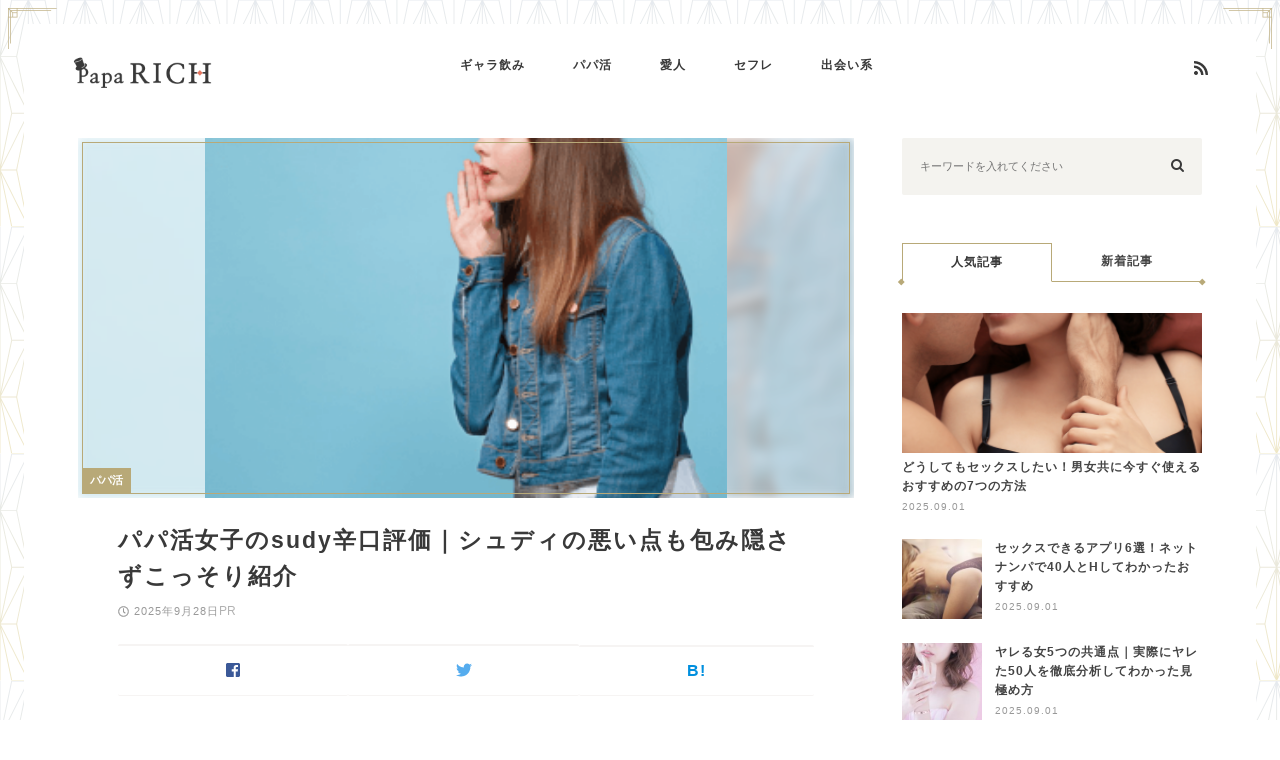

--- FILE ---
content_type: text/html; charset=UTF-8
request_url: https://papa-rich.jp/sudy
body_size: 32413
content:
<!DOCTYPE HTML><html lang="ja"><head prefix="og: http://ogp.me/ns# fb: http://ogp.me/ns/fb# article: http://ogp.me/ns/article#"><meta charset="UTF-8"><title>パパ活女子のsudy辛口評価｜シュディの悪い点も包み隠さずこっそり紹介</title><meta name="viewport" content="width=device-width,initial-scale=1.0"> <!--[if lt IE 9]> <script src="http://html5shiv.googlecode.com/svn/trunk/html5.js"></script> <![endif]--><meta name="keywords" content="sudy" /><meta name="description" content="新しいパパ活アプリのsudy（シュディ）は果たしておすすめか？その特徴や、会員数や安全性、料金などの面から客観的に評価しまとめました。おすすめパパ活サイト情報も載せているので参考にして下さい。" /><meta name="robots" content="index" /><meta property="og:title" content="パパ活女子のsudy辛口評価｜シュディの悪い点も包み隠さずこっそり紹介" /><meta property="og:type" content="article" /><meta property="og:description" content="新しいパパ活アプリのsudy（シュディ）は果たしておすすめか？その特徴や、会員数や安全性、料金などの面から客観的に評価しまとめました。おすすめパパ活サイト情報も載せているので参考にして下さい。" /><meta property="og:url" content="https://papa-rich.jp/sudy" /><meta property="og:image" content="https://papa-rich.jp/wp-content/uploads/2018/09/e86892dd1f33f652877ff3a30367bc17.png" /><meta property="og:locale" content="ja_JP" /><meta property="og:site_name" content="Papa Rich" /><link href="https://plus.google.com/" rel="publisher" /><link rel='dns-prefetch' href='//s.w.org' /> <script type="text/javascript">window._wpemojiSettings = {"baseUrl":"https:\/\/s.w.org\/images\/core\/emoji\/11\/72x72\/","ext":".png","svgUrl":"https:\/\/s.w.org\/images\/core\/emoji\/11\/svg\/","svgExt":".svg","source":{"concatemoji":"https:\/\/papa-rich.jp\/wp-includes\/js\/wp-emoji-release.min.js?ver=5.0.22"}};
			!function(e,a,t){var n,r,o,i=a.createElement("canvas"),p=i.getContext&&i.getContext("2d");function s(e,t){var a=String.fromCharCode;p.clearRect(0,0,i.width,i.height),p.fillText(a.apply(this,e),0,0);e=i.toDataURL();return p.clearRect(0,0,i.width,i.height),p.fillText(a.apply(this,t),0,0),e===i.toDataURL()}function c(e){var t=a.createElement("script");t.src=e,t.defer=t.type="text/javascript",a.getElementsByTagName("head")[0].appendChild(t)}for(o=Array("flag","emoji"),t.supports={everything:!0,everythingExceptFlag:!0},r=0;r<o.length;r++)t.supports[o[r]]=function(e){if(!p||!p.fillText)return!1;switch(p.textBaseline="top",p.font="600 32px Arial",e){case"flag":return s([55356,56826,55356,56819],[55356,56826,8203,55356,56819])?!1:!s([55356,57332,56128,56423,56128,56418,56128,56421,56128,56430,56128,56423,56128,56447],[55356,57332,8203,56128,56423,8203,56128,56418,8203,56128,56421,8203,56128,56430,8203,56128,56423,8203,56128,56447]);case"emoji":return!s([55358,56760,9792,65039],[55358,56760,8203,9792,65039])}return!1}(o[r]),t.supports.everything=t.supports.everything&&t.supports[o[r]],"flag"!==o[r]&&(t.supports.everythingExceptFlag=t.supports.everythingExceptFlag&&t.supports[o[r]]);t.supports.everythingExceptFlag=t.supports.everythingExceptFlag&&!t.supports.flag,t.DOMReady=!1,t.readyCallback=function(){t.DOMReady=!0},t.supports.everything||(n=function(){t.readyCallback()},a.addEventListener?(a.addEventListener("DOMContentLoaded",n,!1),e.addEventListener("load",n,!1)):(e.attachEvent("onload",n),a.attachEvent("onreadystatechange",function(){"complete"===a.readyState&&t.readyCallback()})),(n=t.source||{}).concatemoji?c(n.concatemoji):n.wpemoji&&n.twemoji&&(c(n.twemoji),c(n.wpemoji)))}(window,document,window._wpemojiSettings);</script> <style type="text/css">img.wp-smiley,
img.emoji {
	display: inline !important;
	border: none !important;
	box-shadow: none !important;
	height: 1em !important;
	width: 1em !important;
	margin: 0 .07em !important;
	vertical-align: -0.1em !important;
	background: none !important;
	padding: 0 !important;
}</style><link rel='stylesheet' id='base-css-css'  href='https://papa-rich.jp/wp-content/cache/autoptimize/css/autoptimize_single_4434b8354a6272afcfebb2e18cf6ffe2.css?ver=5.0.22' type='text/css' media='all' /><link rel='stylesheet' id='main-css-css'  href='https://papa-rich.jp/wp-content/cache/autoptimize/css/autoptimize_single_1a700f671cd5014942ec1d45ae34e0b7.css?ver=5.0.22' type='text/css' media='all' /><link rel='stylesheet' id='child-main-css-css'  href='https://papa-rich.jp/wp-content/cache/autoptimize/css/autoptimize_single_842902c6ab96a63a2c32fbef72ff00b3.css?ver=5.0.22' type='text/css' media='all' /><link rel='stylesheet' id='child-style-css-css'  href='https://papa-rich.jp/wp-content/cache/autoptimize/css/autoptimize_single_c1d7aa4f265fd499d86cf811ab173eec.css?ver=5.0.22' type='text/css' media='all' /><link rel='stylesheet' id='font-awesome-css'  href='https://papa-rich.jp/wp-content/themes/xeory_base-renew/lib/fonts/font-awesome-4.5.0/css/font-awesome.min.css?ver=5.0.22' type='text/css' media='all' /><link rel='stylesheet' id='wp-block-library-css'  href='https://papa-rich.jp/wp-includes/css/dist/block-library/style.min.css?ver=5.0.22' type='text/css' media='all' /><link rel='stylesheet' id='contact-form-7-css'  href='https://papa-rich.jp/wp-content/cache/autoptimize/css/autoptimize_single_5ad1cfa3f5175f627385651790ed0bbd.css?ver=5.1.3' type='text/css' media='all' /><link rel='stylesheet' id='wordpress-popular-posts-css-css'  href='https://papa-rich.jp/wp-content/cache/autoptimize/css/autoptimize_single_13378e097a5bfbdcd49702ae2e3fe401.css?ver=4.2.2' type='text/css' media='all' /> <script type='text/javascript' src='https://papa-rich.jp/wp-includes/js/jquery/jquery.js?ver=1.12.4'></script> <script type='text/javascript'>var wpp_params = {"sampling_active":"1","sampling_rate":"100","ajax_url":"https:\/\/papa-rich.jp\/wp-json\/wordpress-popular-posts\/v1\/popular-posts\/","ID":"34495","token":"2d8683de08","debug":""};</script> <link rel='https://api.w.org/' href='https://papa-rich.jp/wp-json/' /><link rel="EditURI" type="application/rsd+xml" title="RSD" href="https://papa-rich.jp/xmlrpc.php?rsd" /><link rel="wlwmanifest" type="application/wlwmanifest+xml" href="https://papa-rich.jp/wp-includes/wlwmanifest.xml" /><meta name="generator" content="WordPress 5.0.22" /><link rel="canonical" href="https://papa-rich.jp/sudy" /><link rel='shortlink' href='https://papa-rich.jp/?p=34495' /><link rel="alternate" type="application/json+oembed" href="https://papa-rich.jp/wp-json/oembed/1.0/embed?url=https%3A%2F%2Fpapa-rich.jp%2Fsudy" /><link rel="alternate" type="text/xml+oembed" href="https://papa-rich.jp/wp-json/oembed/1.0/embed?url=https%3A%2F%2Fpapa-rich.jp%2Fsudy&#038;format=xml" /><link rel="shortcut icon" href="https://papa-rich.jp/wp-content/themes/paparich/images/favicon.png" /><style type="text/css">.broken_link, a.broken_link {
	text-decoration: line-through;
}</style> <script async src="https://www.googletagmanager.com/gtag/js?id=UA-131488734-1"></script> <script>window.dataLayer = window.dataLayer || [];
  function gtag(){dataLayer.push(arguments);}
  gtag('js', new Date());

  gtag('config', 'UA-131488734-1');</script></head><body id="#top" class="post-template-default single single-post postid-34495 single-format-standard left-content default" itemschope="itemscope" itemtype="http://schema.org/WebPage"><div class="wrapper"><div class="wrapper__inner"><header class="l-header l-flex-nowrap justify-content-between align-items-center" id="header" role="banner" itemscope="itemscope" itemtype="http://schema.org/WPHeader"><div class="l-headerLogo__wrap l-flex-nowrap align-items-center"><p class="l-headerLogo__logo" itemprop="headline"> <a href="https://papa-rich.jp"><noscript><img width="140" height="34" src="https://papa-rich.jp/wp-content/uploads/2019/01/logo-1.png" alt="Papa Rich" /></noscript><img class="lazyload" width="140" height="34" src='data:image/svg+xml,%3Csvg%20xmlns=%22http://www.w3.org/2000/svg%22%20viewBox=%220%200%20140%2034%22%3E%3C/svg%3E' data-src="https://papa-rich.jp/wp-content/uploads/2019/01/logo-1.png" alt="Papa Rich" /></a></p></div><ul id="gnav-ul" class="l-headerNav l-flex-nowrap justify-content-end align-items-center"><li id="menu-item-48504" class="menu-item menu-item-type-taxonomy menu-item-object-category menu-item-48504 gyaranomi"><a href="https://papa-rich.jp/category/gyaranomi">ギャラ飲み</a></li><li id="menu-item-48505" class="menu-item menu-item-type-taxonomy menu-item-object-category current-post-ancestor current-menu-parent current-post-parent menu-item-48505 papakatsu"><a href="https://papa-rich.jp/category/papakatsu">パパ活</a></li><li id="menu-item-48506" class="menu-item menu-item-type-taxonomy menu-item-object-category menu-item-48506 %e6%84%9b%e4%ba%ba"><a href="https://papa-rich.jp/category/%e6%84%9b%e4%ba%ba">愛人</a></li><li id="menu-item-52623" class="menu-item menu-item-type-taxonomy menu-item-object-category menu-item-52623 sex-friends"><a href="https://papa-rich.jp/category/sex-friends">セフレ</a></li><li id="menu-item-58139" class="menu-item menu-item-type-taxonomy menu-item-object-category menu-item-58139 deai-kei"><a href="https://papa-rich.jp/category/deai-kei">出会い系</a></li></ul><div id="header-sns" class="sp-hide"><ul><li class="feedly_icon"><a target="_blank" href="https://feedly.com/i/subscription/feed/https%3A%2F%2Fpapa-rich.jp%2Ffeed/feed"><i class="fa fa-rss"></i></a></li></ul></div><div class="l-headerSpnav__bg"></div><div class="l-headerSpnav__btn"><i class="fas fa-bars"></i>メニュー</div><nav id="gnav" class="l-headerSpnav__cont" role="navigation" itemscope="itemscope" itemtype="http://scheme.org/SiteNavigationElement"><p class="l-headerSpnav__btn __close"><i class="fas fa-times"></i>閉じる</p><div class="l-headerSpnav__item __search"><h3>記事を検索する</h3><form role="search" method="get" id="searchform" action="https://papa-rich.jp/" ><div> <input type="text" value="" name="s" id="s" placeholder="キーワードを入れてください" /> <button type="submit" id="searchsubmit"></button></div></form></div><div class="l-headerSpnav__item __category"><h3>記事カテゴリー一覧</h3><div class="__wrap"><div id="gnav-container" class="gnav-container"><ul id="gnav-ul" class="clearfix"><li class="menu-item menu-item-type-taxonomy menu-item-object-category menu-item-48504 gyaranomi"><a href="https://papa-rich.jp/category/gyaranomi">ギャラ飲み</a></li><li class="menu-item menu-item-type-taxonomy menu-item-object-category current-post-ancestor current-menu-parent current-post-parent menu-item-48505 papakatsu"><a href="https://papa-rich.jp/category/papakatsu">パパ活</a></li><li class="menu-item menu-item-type-taxonomy menu-item-object-category menu-item-48506 %e6%84%9b%e4%ba%ba"><a href="https://papa-rich.jp/category/%e6%84%9b%e4%ba%ba">愛人</a></li><li class="menu-item menu-item-type-taxonomy menu-item-object-category menu-item-52623 sex-friends"><a href="https://papa-rich.jp/category/sex-friends">セフレ</a></li><li class="menu-item menu-item-type-taxonomy menu-item-object-category menu-item-58139 deai-kei"><a href="https://papa-rich.jp/category/deai-kei">出会い系</a></li></ul></div></div></div><div class="l-headerSpnav__item __info"><p class="__logo"><noscript><img width="140" height="34" src="https://papa-rich.jp/wp-content/uploads/2019/01/logo-1.png" alt="Papa Rich" /></noscript><img class="lazyload" width="140" height="34" src='data:image/svg+xml,%3Csvg%20xmlns=%22http://www.w3.org/2000/svg%22%20viewBox=%220%200%20140%2034%22%3E%3C/svg%3E' data-src="https://papa-rich.jp/wp-content/uploads/2019/01/logo-1.png" alt="Papa Rich" /></p><p class="__description">Papa RIch（パパリッチ）は、パパ活やギャラ飲み、交際倶楽部を安全に楽しむための情報サイトです。</p></div></nav></header><div class="l-container --main l-flex-nowrap-noflex-lg" id="content"><main id="main" class="l-mainCont col-lg-9 p-post" role="main" itemprop="mainContentOfPage" itemscope="itemscope" itemtype="http://schema.org/Blog"><div class="l-mainCont__inner"><div class="l-mainCont__wrap"><article id="post-34495" class="post-34495 post type-post status-publish format-standard has-post-thumbnail hentry category-papakatsu" class="o-detail" itemscope="itemscope" itemtype="http://schema.org/BlogPosting"><figure class="o-detailThumb"> <noscript><img width="300" height="207" src="https://papa-rich.jp/wp-content/uploads/2018/09/e86892dd1f33f652877ff3a30367bc17-300x207.png" class="attachment-medium size-medium wp-post-image" alt="パパ活女子のsudy辛口評価｜シュディの悪い点も包み隠さずこっそり紹介" srcset="https://papa-rich.jp/wp-content/uploads/2018/09/e86892dd1f33f652877ff3a30367bc17-300x207.png 300w, https://papa-rich.jp/wp-content/uploads/2018/09/e86892dd1f33f652877ff3a30367bc17-768x531.png 768w, https://papa-rich.jp/wp-content/uploads/2018/09/e86892dd1f33f652877ff3a30367bc17-1024x708.png 1024w, https://papa-rich.jp/wp-content/uploads/2018/09/e86892dd1f33f652877ff3a30367bc17-304x210.png 304w, https://papa-rich.jp/wp-content/uploads/2018/09/e86892dd1f33f652877ff3a30367bc17-282x195.png 282w, https://papa-rich.jp/wp-content/uploads/2018/09/e86892dd1f33f652877ff3a30367bc17.png 1115w" sizes="(max-width: 300px) 100vw, 300px" /></noscript><img width="300" height="207" src='data:image/svg+xml,%3Csvg%20xmlns=%22http://www.w3.org/2000/svg%22%20viewBox=%220%200%20300%20207%22%3E%3C/svg%3E' data-src="https://papa-rich.jp/wp-content/uploads/2018/09/e86892dd1f33f652877ff3a30367bc17-300x207.png" class="lazyload attachment-medium size-medium wp-post-image" alt="パパ活女子のsudy辛口評価｜シュディの悪い点も包み隠さずこっそり紹介" data-srcset="https://papa-rich.jp/wp-content/uploads/2018/09/e86892dd1f33f652877ff3a30367bc17-300x207.png 300w, https://papa-rich.jp/wp-content/uploads/2018/09/e86892dd1f33f652877ff3a30367bc17-768x531.png 768w, https://papa-rich.jp/wp-content/uploads/2018/09/e86892dd1f33f652877ff3a30367bc17-1024x708.png 1024w, https://papa-rich.jp/wp-content/uploads/2018/09/e86892dd1f33f652877ff3a30367bc17-304x210.png 304w, https://papa-rich.jp/wp-content/uploads/2018/09/e86892dd1f33f652877ff3a30367bc17-282x195.png 282w, https://papa-rich.jp/wp-content/uploads/2018/09/e86892dd1f33f652877ff3a30367bc17.png 1115w" data-sizes="(max-width: 300px) 100vw, 300px" /><div class="o-detailBgimg"><noscript><img width="150" height="150" src="https://papa-rich.jp/wp-content/uploads/2018/09/e86892dd1f33f652877ff3a30367bc17-150x150.png" class="attachment-thumbnail size-thumbnail wp-post-image" alt="パパ活女子のsudy辛口評価｜シュディの悪い点も包み隠さずこっそり紹介" /></noscript><img width="150" height="150" src='data:image/svg+xml,%3Csvg%20xmlns=%22http://www.w3.org/2000/svg%22%20viewBox=%220%200%20150%20150%22%3E%3C/svg%3E' data-src="https://papa-rich.jp/wp-content/uploads/2018/09/e86892dd1f33f652877ff3a30367bc17-150x150.png" class="lazyload attachment-thumbnail size-thumbnail wp-post-image" alt="パパ活女子のsudy辛口評価｜シュディの悪い点も包み隠さずこっそり紹介" /></div><div class="o-detailThumb__cat"><a href="https://papa-rich.jp/category/papakatsu" rel="category tag">パパ活</a></div></figure><header class="o-detailHeader o-detailCont l-maxwidth-small"><h1 class="o-detailHeader_title" itemprop="headline">パパ活女子のsudy辛口評価｜シュディの悪い点も包み隠さずこっそり紹介</h1><div class="o-detailHeader__wrap"><ul class="o-detailHeader_date l-flex-wrap"><li class="o-detailHeader__item --date" itemprop="datePublished"> <time datetime="2025-09-28"> <i class="far fa-clock"></i>2025年9月28日 </time></li></ul><div class="o-detailAd" style="text-align: left;"><span class="o-detailAd__wrap" style="color:#b2b2b2; background-color:transparent; font-size:12px; font-weight:normal; padding-top:0px; padding-bottom:0px; padding-left:0px; padding-right:0px; ">PR</span></div></div></header><div class="o-detailSns o-detailCont l-maxwidth-small"><ul class="o-snsList l-maxwidth-small"><li class="o-snsList_item fb facebook"> <a href="https://www.facebook.com/sharer.php?src=bm&u=https%3A%2F%2Fpapa-rich.jp%2Fsudy&t=%E3%83%91%E3%83%91%E6%B4%BB%E5%A5%B3%E5%AD%90%E3%81%AEsudy%E8%BE%9B%E5%8F%A3%E8%A9%95%E4%BE%A1%EF%BD%9C%E3%82%B7%E3%83%A5%E3%83%87%E3%82%A3%E3%81%AE%E6%82%AA%E3%81%84%E7%82%B9%E3%82%82%E5%8C%85%E3%81%BF%E9%9A%A0%E3%81%95%E3%81%9A%E3%81%93%E3%81%A3%E3%81%9D%E3%82%8A%E7%B4%B9%E4%BB%8B" target="_blank" title="Facebookで共有"> <i class="fab fa-facebook-square"></i> </a></li><li class="o-snsList_item tw tweet"> <a href="https://twitter.com/intent/tweet?text=%E3%83%91%E3%83%91%E6%B4%BB%E5%A5%B3%E5%AD%90%E3%81%AEsudy%E8%BE%9B%E5%8F%A3%E8%A9%95%E4%BE%A1%EF%BD%9C%E3%82%B7%E3%83%A5%E3%83%87%E3%82%A3%E3%81%AE%E6%82%AA%E3%81%84%E7%82%B9%E3%82%82%E5%8C%85%E3%81%BF%E9%9A%A0%E3%81%95%E3%81%9A%E3%81%93%E3%81%A3%E3%81%9D%E3%82%8A%E7%B4%B9%E4%BB%8B&amp;url=https%3A%2F%2Fpapa-rich.jp%2Fsudy" target="_blank" title="Twitterで共有"> <i class="fab fa-twitter" aria-hidden="true"></i> </a></li><li class="o-snsList_item hb hatena"> <a href="//b.hatena.ne.jp/entry/https%3A%2F%2Fpapa-rich.jp%2Fsudy" onclick="javascript:window.open(this.href, '', 'menubar=no,toolbar=no,resizable=yes,scrollbars=yes,height=400,width=510');return false;"><span>B!</span> </a></li></ul></div><section class="o-detailSection o-detailCont l-maxwidth-small p-postCont" itemprop="text"><p>「sudyっておすすめ？」「sudyってどんなアプリ？」など、パパ活アプリのsudyが気になりますよね。</p><p>「sudy（シュディ）」は2018年3月に日本に上陸した、<strong>アメリカ発のパパ活専門アプリでしたが、<span style="text-decoration: underline; color: #ff0000;">現時点ですでにサービス終了</span></strong>しています。</p><p>このページでは、4年間パパ活をし、毎月30~50万円を稼ぐ現役のパパ活女子が、sudyについてをお伝えします。</p><ol><li><a href="#index01">果たしておすすめ？4つの基準でシュディを評価</a></li><li><a href="#index02">シュディと一緒に検討したいパパ活アプリ3選</a></li></ol><div class="comment-heading"></div><div class="comment"><div class="comment-heading"><p><span class="c1"><noscript><img class="comment-image" src="https://papa-rich.jp/wp-content/uploads/2021/03/hitomin.png" alt="ひとみんのプロフィール" width="50" height="50" /></noscript><img class="lazyload comment-image" src='data:image/svg+xml,%3Csvg%20xmlns=%22http://www.w3.org/2000/svg%22%20viewBox=%220%200%2050%2050%22%3E%3C/svg%3E' data-src="https://papa-rich.jp/wp-content/uploads/2021/03/hitomin.png" alt="ひとみんのプロフィール" width="50" height="50" /></span></p><div class="comment-username">著者：ひとみ</div></div><div class="comment-body">24歳、事務職、身長159cm 彼氏との交際を楽しむかたわら、大学3年生から始めたパパ活で毎月30~50万円のお小遣い稼ぎをしています。パパ活においては、エッチは絶対にNG派で、法律を徹底的に調べ、安全にパパ活で稼いでいます。</div></div><p>これを読めば、パパ活アプリsudyの特徴がわかり、使うべきかどうかスッキリ判断することができるでしょう。</p><blockquote><p>※「sudy（シュディ）」はサービス終了しているため、<span style="text-decoration: underline;"><strong>パパ活が気になっている人は、長年の実績もあり最もおすすめの「<a href="https://af.sugardaddy.jp/a?af_id=15579128184832&amp;s_id=380" target="_blank" rel="noopener">Sugar Daddy（シュガーダディ）</a>」からチェックしてみることをおすすめします</strong></span>。</p><p>「<a href="https://papa-rich.jp/sugardaddy/" target="_blank" rel="noopener">パパ活女子のシュガーダディ辛口評価｜良い評判・悪い口コミを徹底分析</a>」</p></blockquote><p><span id="more-34495"></span></p><h2 id="index01">1. 果たしておすすめ？4つの基準でシュディを評価</h2><p><noscript><img class="size-full wp-image-54113 aligncenter" src="https://papa-rich.jp/wp-content/uploads/2021/03/0be42ba1de9dd7d37324f5ef8bc34884-1.png" alt="sudyのトップページ" width="500" height="288" srcset="https://papa-rich.jp/wp-content/uploads/2021/03/0be42ba1de9dd7d37324f5ef8bc34884-1.png 500w, https://papa-rich.jp/wp-content/uploads/2021/03/0be42ba1de9dd7d37324f5ef8bc34884-1-300x173.png 300w, https://papa-rich.jp/wp-content/uploads/2021/03/0be42ba1de9dd7d37324f5ef8bc34884-1-304x175.png 304w, https://papa-rich.jp/wp-content/uploads/2021/03/0be42ba1de9dd7d37324f5ef8bc34884-1-282x162.png 282w" sizes="(max-width: 500px) 100vw, 500px" /></noscript><img class="lazyload size-full wp-image-54113 aligncenter" src='data:image/svg+xml,%3Csvg%20xmlns=%22http://www.w3.org/2000/svg%22%20viewBox=%220%200%20500%20288%22%3E%3C/svg%3E' data-src="https://papa-rich.jp/wp-content/uploads/2021/03/0be42ba1de9dd7d37324f5ef8bc34884-1.png" alt="sudyのトップページ" width="500" height="288" data-srcset="https://papa-rich.jp/wp-content/uploads/2021/03/0be42ba1de9dd7d37324f5ef8bc34884-1.png 500w, https://papa-rich.jp/wp-content/uploads/2021/03/0be42ba1de9dd7d37324f5ef8bc34884-1-300x173.png 300w, https://papa-rich.jp/wp-content/uploads/2021/03/0be42ba1de9dd7d37324f5ef8bc34884-1-304x175.png 304w, https://papa-rich.jp/wp-content/uploads/2021/03/0be42ba1de9dd7d37324f5ef8bc34884-1-282x162.png 282w" data-sizes="(max-width: 500px) 100vw, 500px" /></p><p>「sudy（シュディ）」は2018年3月に日本に上陸した<strong>アメリカ発のパパ活専門アプリです</strong>。</p><p>流行りのパパ活のできるアプリとして、「本当に出会えるのか」「いいパパが見つかるのか」注目が集まっているので、私なりの評価をまとめていきたいと思います。</p><p>なお、世の中には様々なアプリがありますが、<strong>以下のポイントに注目すると、優良なパパ活アプリかどうか見極めやすくなります</strong>。</p><div class="attention a-2"><p><span style="text-decoration: underline;"><b>パパ活アプリを選ぶポイント</b></span></p><ul><li><strong>① パパ活専門アプリであること</strong></li><li><strong>② 会員数が多い</strong></li><li><strong>③ 安全管理がしっかりしていること</strong></li><li><strong>④ 年収証明があること</strong></li></ul></div><p>今回も、これに沿って「sudy」を評価していきたいと思います。</p><p>それでは早速見てみましょう！</p><h3>1-1. パパ活専門アプリかどうか【評価：◯】</h3><p>パパ活アプリには、<strong>実は大きく2つのタイプがあります。「パパ活専門系アプリ」と「出会い系アプリ」です</strong>。</p><p>また、それぞれには次のような特徴があります。</p><table style="border-collapse: collapse; width: 100%;" border="1"><tbody><tr><td style="width: 50%; text-align: center; background-color: #ffa6d7;"><span style="color: #ffffff;">パパ活専門アプリ</span></td><td style="width: 50%; text-align: center; background-color: #ffa6d7;"><span style="color: #ffffff;">出会い系アプリ</span></td></tr><tr><td style="width: 50%;"><ul><li>パパ活に理解のある男性が多い</li><li>年収の高いリッチなパパが多い</li><li>競争が激しい</li></ul></td><td style="width: 50%;"><ul><li>会員数が多い</li><li>男性の年収は比較的低い</li><li>競争が激しくない</li></ul></td></tr></tbody></table><p>それぞれメリット・デメリットがありますが、<strong>私の経験上パパ活しやすいのは「パパ活専門アプリ」です</strong>。</p><p>なぜなら、男性が「パパ活の出会いである」ということを理解しているので、お小遣いの交渉がしやすいからです。</p><p>そして「sudy」はパパ活専門アプリです！そのため、1つ目の評価は「◯」となります。</p><p><noscript><img class="aligncenter wp-image-59066" src="https://papa-rich.jp/wp-content/uploads/2025/09/487a5fada24425fda016c7954e453efe.png" alt="シュディのマッピング図" width="399" height="500" srcset="https://papa-rich.jp/wp-content/uploads/2025/09/487a5fada24425fda016c7954e453efe.png 564w, https://papa-rich.jp/wp-content/uploads/2025/09/487a5fada24425fda016c7954e453efe-240x300.png 240w, https://papa-rich.jp/wp-content/uploads/2025/09/487a5fada24425fda016c7954e453efe-171x214.png 171w, https://papa-rich.jp/wp-content/uploads/2025/09/487a5fada24425fda016c7954e453efe-208x260.png 208w" sizes="(max-width: 399px) 100vw, 399px" /></noscript><img class="lazyload aligncenter wp-image-59066" src='data:image/svg+xml,%3Csvg%20xmlns=%22http://www.w3.org/2000/svg%22%20viewBox=%220%200%20399%20500%22%3E%3C/svg%3E' data-src="https://papa-rich.jp/wp-content/uploads/2025/09/487a5fada24425fda016c7954e453efe.png" alt="シュディのマッピング図" width="399" height="500" data-srcset="https://papa-rich.jp/wp-content/uploads/2025/09/487a5fada24425fda016c7954e453efe.png 564w, https://papa-rich.jp/wp-content/uploads/2025/09/487a5fada24425fda016c7954e453efe-240x300.png 240w, https://papa-rich.jp/wp-content/uploads/2025/09/487a5fada24425fda016c7954e453efe-171x214.png 171w, https://papa-rich.jp/wp-content/uploads/2025/09/487a5fada24425fda016c7954e453efe-208x260.png 208w" data-sizes="(max-width: 399px) 100vw, 399px" /></p><h4>ただし、アメリカ発のため使いづらい点も..</h4><p>「<a href="https://www.sudy.app/" target="_blank" rel="noopener">sudy</a>」はパパ活専門アプリではあるものの、アメリカ発のアプリであるためか、アプリ内の日本語がちょくちょくおかしいです。</p><p>そのため操作しづらく、またストレスもいちいち溜まってしまうのでそういう意味ではパパ活しづらいです..。</p><p><noscript><img class="aligncenter wp-image-34512" src="https://papa-rich.jp/wp-content/uploads/2018/09/dd31305706f0ec2a488d1ea5635ae386.png" alt="パパ活アプリ「シュディ」のアプリ内画面" width="500" height="599" srcset="https://papa-rich.jp/wp-content/uploads/2018/09/dd31305706f0ec2a488d1ea5635ae386.png 588w, https://papa-rich.jp/wp-content/uploads/2018/09/dd31305706f0ec2a488d1ea5635ae386-250x300.png 250w, https://papa-rich.jp/wp-content/uploads/2018/09/dd31305706f0ec2a488d1ea5635ae386-178x214.png 178w, https://papa-rich.jp/wp-content/uploads/2018/09/dd31305706f0ec2a488d1ea5635ae386-217x260.png 217w" sizes="(max-width: 500px) 100vw, 500px" /></noscript><img class="lazyload aligncenter wp-image-34512" src='data:image/svg+xml,%3Csvg%20xmlns=%22http://www.w3.org/2000/svg%22%20viewBox=%220%200%20500%20599%22%3E%3C/svg%3E' data-src="https://papa-rich.jp/wp-content/uploads/2018/09/dd31305706f0ec2a488d1ea5635ae386.png" alt="パパ活アプリ「シュディ」のアプリ内画面" width="500" height="599" data-srcset="https://papa-rich.jp/wp-content/uploads/2018/09/dd31305706f0ec2a488d1ea5635ae386.png 588w, https://papa-rich.jp/wp-content/uploads/2018/09/dd31305706f0ec2a488d1ea5635ae386-250x300.png 250w, https://papa-rich.jp/wp-content/uploads/2018/09/dd31305706f0ec2a488d1ea5635ae386-178x214.png 178w, https://papa-rich.jp/wp-content/uploads/2018/09/dd31305706f0ec2a488d1ea5635ae386-217x260.png 217w" data-sizes="(max-width: 500px) 100vw, 500px" /></p><p>その分、日本発の「<a href="https://af.sugardaddy.jp/a?af_id=15579128184832&amp;s_id=380" target="_blank" rel="noopener">シュガーダディ</a>」や「<a href="https://t.afi-b.com/visit.php?a=j11975S-3395867l&amp;p=B940989Q" target="_blank" rel="noopener">ペイターズ</a>」と比べると、パパ活しづらくなってはいます。</p><blockquote><p>ちなみに「sudy」のホームページはありますが、英語版しかありません。</p><p>完全に日本語対応するのはまだ先になりそうです。</p></blockquote><p><noscript><img class="size-full wp-image-54114 aligncenter" src="https://papa-rich.jp/wp-content/uploads/2021/03/311e3c90e7c3d1c314a475ea54f30516-1.png" alt="Sudyの公式ページ（英文）" width="500" height="440" srcset="https://papa-rich.jp/wp-content/uploads/2021/03/311e3c90e7c3d1c314a475ea54f30516-1.png 500w, https://papa-rich.jp/wp-content/uploads/2021/03/311e3c90e7c3d1c314a475ea54f30516-1-300x264.png 300w, https://papa-rich.jp/wp-content/uploads/2021/03/311e3c90e7c3d1c314a475ea54f30516-1-243x214.png 243w, https://papa-rich.jp/wp-content/uploads/2021/03/311e3c90e7c3d1c314a475ea54f30516-1-282x248.png 282w" sizes="(max-width: 500px) 100vw, 500px" /></noscript><img class="lazyload size-full wp-image-54114 aligncenter" src='data:image/svg+xml,%3Csvg%20xmlns=%22http://www.w3.org/2000/svg%22%20viewBox=%220%200%20500%20440%22%3E%3C/svg%3E' data-src="https://papa-rich.jp/wp-content/uploads/2021/03/311e3c90e7c3d1c314a475ea54f30516-1.png" alt="Sudyの公式ページ（英文）" width="500" height="440" data-srcset="https://papa-rich.jp/wp-content/uploads/2021/03/311e3c90e7c3d1c314a475ea54f30516-1.png 500w, https://papa-rich.jp/wp-content/uploads/2021/03/311e3c90e7c3d1c314a475ea54f30516-1-300x264.png 300w, https://papa-rich.jp/wp-content/uploads/2021/03/311e3c90e7c3d1c314a475ea54f30516-1-243x214.png 243w, https://papa-rich.jp/wp-content/uploads/2021/03/311e3c90e7c3d1c314a475ea54f30516-1-282x248.png 282w" data-sizes="(max-width: 500px) 100vw, 500px" /></p><h3>1-2. 会員数は多いか【評価：△】</h3><p>「sudy」は比較的に新しいサービスということもあって、決して会員数は多いとは言えません。</p><p><noscript><img class="aligncenter wp-image-59067" src="https://papa-rich.jp/wp-content/uploads/2025/09/f85605e683a44cc939027833fcb2c338.png" alt="シュディのマッピング図" width="405" height="500" srcset="https://papa-rich.jp/wp-content/uploads/2025/09/f85605e683a44cc939027833fcb2c338.png 572w, https://papa-rich.jp/wp-content/uploads/2025/09/f85605e683a44cc939027833fcb2c338-243x300.png 243w, https://papa-rich.jp/wp-content/uploads/2025/09/f85605e683a44cc939027833fcb2c338-173x214.png 173w, https://papa-rich.jp/wp-content/uploads/2025/09/f85605e683a44cc939027833fcb2c338-211x260.png 211w" sizes="(max-width: 405px) 100vw, 405px" /></noscript><img class="lazyload aligncenter wp-image-59067" src='data:image/svg+xml,%3Csvg%20xmlns=%22http://www.w3.org/2000/svg%22%20viewBox=%220%200%20405%20500%22%3E%3C/svg%3E' data-src="https://papa-rich.jp/wp-content/uploads/2025/09/f85605e683a44cc939027833fcb2c338.png" alt="シュディのマッピング図" width="405" height="500" data-srcset="https://papa-rich.jp/wp-content/uploads/2025/09/f85605e683a44cc939027833fcb2c338.png 572w, https://papa-rich.jp/wp-content/uploads/2025/09/f85605e683a44cc939027833fcb2c338-243x300.png 243w, https://papa-rich.jp/wp-content/uploads/2025/09/f85605e683a44cc939027833fcb2c338-173x214.png 173w, https://papa-rich.jp/wp-content/uploads/2025/09/f85605e683a44cc939027833fcb2c338-211x260.png 211w" data-sizes="(max-width: 405px) 100vw, 405px" /></p><p>実際に、<strong>会員数の多い「<a href="https://af.sugardaddy.jp/a?af_id=15579128184832&amp;s_id=380" target="_blank" rel="noopener">シュガーダディ</a>」と比べるとかなりの差がありました</strong>。</p><table style="border-collapse: collapse; width: 100%;" border="1"><tbody><tr><td style="width: 25.101626016260166%; background-color: #ffa6d7;"></td><td style="width: 22.205284552845526%; text-align: center; background-color: #ffa6d7;">男性</td><td style="width: 19.258130081300813%; text-align: center; background-color: #ffa6d7;">女性</td><td style="width: 33.4349593495935%; text-align: center; background-color: #ffa6d7;">検索条件</td></tr><tr><td style="width: 25.101626016260166%; text-align: center; background-color: #ffedf9;"><noscript><img class="aligncenter wp-image-52933" src="https://papa-rich.jp/wp-content/uploads/2021/03/02714399b20bd07fa0ad30539ac28606.png" alt="シュディのアイコン" width="38" height="38" srcset="https://papa-rich.jp/wp-content/uploads/2021/03/02714399b20bd07fa0ad30539ac28606.png 352w, https://papa-rich.jp/wp-content/uploads/2021/03/02714399b20bd07fa0ad30539ac28606-150x150.png 150w, https://papa-rich.jp/wp-content/uploads/2021/03/02714399b20bd07fa0ad30539ac28606-300x300.png 300w, https://papa-rich.jp/wp-content/uploads/2021/03/02714399b20bd07fa0ad30539ac28606-214x214.png 214w, https://papa-rich.jp/wp-content/uploads/2021/03/02714399b20bd07fa0ad30539ac28606-260x260.png 260w, https://papa-rich.jp/wp-content/uploads/2021/03/02714399b20bd07fa0ad30539ac28606-65x65.png 65w" sizes="(max-width: 38px) 100vw, 38px" /></noscript><img class="lazyload aligncenter wp-image-52933" src='data:image/svg+xml,%3Csvg%20xmlns=%22http://www.w3.org/2000/svg%22%20viewBox=%220%200%2038%2038%22%3E%3C/svg%3E' data-src="https://papa-rich.jp/wp-content/uploads/2021/03/02714399b20bd07fa0ad30539ac28606.png" alt="シュディのアイコン" width="38" height="38" data-srcset="https://papa-rich.jp/wp-content/uploads/2021/03/02714399b20bd07fa0ad30539ac28606.png 352w, https://papa-rich.jp/wp-content/uploads/2021/03/02714399b20bd07fa0ad30539ac28606-150x150.png 150w, https://papa-rich.jp/wp-content/uploads/2021/03/02714399b20bd07fa0ad30539ac28606-300x300.png 300w, https://papa-rich.jp/wp-content/uploads/2021/03/02714399b20bd07fa0ad30539ac28606-214x214.png 214w, https://papa-rich.jp/wp-content/uploads/2021/03/02714399b20bd07fa0ad30539ac28606-260x260.png 260w, https://papa-rich.jp/wp-content/uploads/2021/03/02714399b20bd07fa0ad30539ac28606-65x65.png 65w" data-sizes="(max-width: 38px) 100vw, 38px" />sudy（シュディ）</td><td style="width: 22.205284552845526%; text-align: center;">40人</td><td style="width: 19.258130081300813%; text-align: center;">70人</td><td style="width: 33.4349593495935%; text-align: left;">・東京在住<br /> ・最終ログイン<span style="color: #ff0000;">7日以内</span></td></tr><tr><td style="width: 25.101626016260166%; text-align: center; background-color: #ffedf9;"><noscript><img class="aligncenter wp-image-58402" src="https://papa-rich.jp/wp-content/uploads/2024/03/3cf5219a604f6f5a2b26a4a98f0cfc49.png" alt="シュガーダディーのアイコン" width="100" height="23" srcset="https://papa-rich.jp/wp-content/uploads/2024/03/3cf5219a604f6f5a2b26a4a98f0cfc49.png 349w, https://papa-rich.jp/wp-content/uploads/2024/03/3cf5219a604f6f5a2b26a4a98f0cfc49-300x70.png 300w, https://papa-rich.jp/wp-content/uploads/2024/03/3cf5219a604f6f5a2b26a4a98f0cfc49-304x71.png 304w, https://papa-rich.jp/wp-content/uploads/2024/03/3cf5219a604f6f5a2b26a4a98f0cfc49-282x65.png 282w" sizes="(max-width: 100px) 100vw, 100px" /></noscript><img class="lazyload aligncenter wp-image-58402" src='data:image/svg+xml,%3Csvg%20xmlns=%22http://www.w3.org/2000/svg%22%20viewBox=%220%200%20100%2023%22%3E%3C/svg%3E' data-src="https://papa-rich.jp/wp-content/uploads/2024/03/3cf5219a604f6f5a2b26a4a98f0cfc49.png" alt="シュガーダディーのアイコン" width="100" height="23" data-srcset="https://papa-rich.jp/wp-content/uploads/2024/03/3cf5219a604f6f5a2b26a4a98f0cfc49.png 349w, https://papa-rich.jp/wp-content/uploads/2024/03/3cf5219a604f6f5a2b26a4a98f0cfc49-300x70.png 300w, https://papa-rich.jp/wp-content/uploads/2024/03/3cf5219a604f6f5a2b26a4a98f0cfc49-304x71.png 304w, https://papa-rich.jp/wp-content/uploads/2024/03/3cf5219a604f6f5a2b26a4a98f0cfc49-282x65.png 282w" data-sizes="(max-width: 100px) 100vw, 100px" /><a href="https://af.sugardaddy.jp/a?af_id=15579128184832&amp;s_id=380" target="_blank" rel="noopener">シュガーダディ</a></td><td style="width: 22.205284552845526%; text-align: center;">1100人</td><td style="width: 19.258130081300813%; text-align: center;">3700人</td><td style="width: 33.4349593495935%; text-align: left;">・東京在住<br /> ・最終ログイン<span style="color: #ff0000;">3日以内</span></td></tr></tbody></table><p>しかもsudyは「最終ログイン7日以内」の人数に対し、<strong>シュガーダディは「最終ログイン3日以内」の人数です</strong>。</p><blockquote><p><span style="font-size: 10pt;">※シュガーダディには「ログイン3日以内」の表示までしかないため、条件がバラバラになってしまっています。<br /> </span><span style="font-size: 10pt;">※なお、それぞれの人数は手でカウントしています。</span></p></blockquote><p>会員数だけで見るとsudyはシュガーダディに遠く及ばないことが分かります。</p><p>そのため評価は「△」となります。</p><h3>1-3. 安全性は高いか【評価：△】</h3><p>安全性は次の3つの観点で評価することができます。</p><div class="attention a-1"><ul><li>身分証を使った年齢確認の徹底</li><li>24時間365日のパトロール（悪質行為の監視）</li><li>インターネット異性紹介事業の届出済み（国の許可を得て運営）</li></ul></div><p><strong>これらがあれば、サクラや業者など悪質な会員が登録・活動しづらくなる</strong>ので安心してパパ活を行うことができます。</p><p>しかし「sudy」はアメリカ初のアプリということもあるためか、これら3つの内、身分証を使った年齢確認以外は制度が整っていません。</p><p>そのため安全性は「△」となります。</p><h3>1-4. 年収証明はあるか【評価：◯】</h3><p>パパ活アプリの中には年収証明の機能がついているものがあります。</p><p>年収証明とは、給与明細や源泉徴収などの書類をアプリの運営に提出することで、<strong>プロフィール上の年収情報が本当であることを証明する機能です</strong>。</p><p>つまり、<strong>これがあると本物のお金持ちパパを簡単に見つけることができる</strong>のです！</p><p><noscript><img class="aligncenter wp-image-34513" src="https://papa-rich.jp/wp-content/uploads/2018/09/c69f06c883d7df1df7790e925e21b832.png" alt="パパ活アプリ「シュディ」の画面" width="500" height="468" srcset="https://papa-rich.jp/wp-content/uploads/2018/09/c69f06c883d7df1df7790e925e21b832.png 563w, https://papa-rich.jp/wp-content/uploads/2018/09/c69f06c883d7df1df7790e925e21b832-300x281.png 300w, https://papa-rich.jp/wp-content/uploads/2018/09/c69f06c883d7df1df7790e925e21b832-229x214.png 229w, https://papa-rich.jp/wp-content/uploads/2018/09/c69f06c883d7df1df7790e925e21b832-278x260.png 278w" sizes="(max-width: 500px) 100vw, 500px" /></noscript><img class="lazyload aligncenter wp-image-34513" src='data:image/svg+xml,%3Csvg%20xmlns=%22http://www.w3.org/2000/svg%22%20viewBox=%220%200%20500%20468%22%3E%3C/svg%3E' data-src="https://papa-rich.jp/wp-content/uploads/2018/09/c69f06c883d7df1df7790e925e21b832.png" alt="パパ活アプリ「シュディ」の画面" width="500" height="468" data-srcset="https://papa-rich.jp/wp-content/uploads/2018/09/c69f06c883d7df1df7790e925e21b832.png 563w, https://papa-rich.jp/wp-content/uploads/2018/09/c69f06c883d7df1df7790e925e21b832-300x281.png 300w, https://papa-rich.jp/wp-content/uploads/2018/09/c69f06c883d7df1df7790e925e21b832-229x214.png 229w, https://papa-rich.jp/wp-content/uploads/2018/09/c69f06c883d7df1df7790e925e21b832-278x260.png 278w" data-sizes="(max-width: 500px) 100vw, 500px" /></p><p style="text-align: right;"><span style="font-size: 8pt;">※引用：「<a href="https://www.sudyapp.com/#/" target="_blank" rel="noopener">sudy</a>」</span></p><p>そして「sudy」<strong>にはこの機能がついています</strong>！そのため評価は「◯」となります。</p><p>年収証明は絶対に必要な機能ではないですが、あると非常に便利なのでパパ活アプリ選びの際には注目してみて下さい。</p><h3>1章まとめ：今後に期待</h3><p>以上を踏まえ、「sudy」の評価をまとめると次の通りになります。</p><p>なお、分かりやすいように他のパパ活アプリと比べてみましょう。</p><p><noscript><img class="aligncenter wp-image-58588" src="https://papa-rich.jp/wp-content/uploads/2024/03/Screenshot-2024-08-07-at-16.22.35.png" alt="Sudyの比較表" width="500" height="405" srcset="https://papa-rich.jp/wp-content/uploads/2024/03/Screenshot-2024-08-07-at-16.22.35.png 882w, https://papa-rich.jp/wp-content/uploads/2024/03/Screenshot-2024-08-07-at-16.22.35-300x243.png 300w, https://papa-rich.jp/wp-content/uploads/2024/03/Screenshot-2024-08-07-at-16.22.35-768x622.png 768w, https://papa-rich.jp/wp-content/uploads/2024/03/Screenshot-2024-08-07-at-16.22.35-264x214.png 264w, https://papa-rich.jp/wp-content/uploads/2024/03/Screenshot-2024-08-07-at-16.22.35-282x228.png 282w" sizes="(max-width: 500px) 100vw, 500px" /></noscript><img class="lazyload aligncenter wp-image-58588" src='data:image/svg+xml,%3Csvg%20xmlns=%22http://www.w3.org/2000/svg%22%20viewBox=%220%200%20500%20405%22%3E%3C/svg%3E' data-src="https://papa-rich.jp/wp-content/uploads/2024/03/Screenshot-2024-08-07-at-16.22.35.png" alt="Sudyの比較表" width="500" height="405" data-srcset="https://papa-rich.jp/wp-content/uploads/2024/03/Screenshot-2024-08-07-at-16.22.35.png 882w, https://papa-rich.jp/wp-content/uploads/2024/03/Screenshot-2024-08-07-at-16.22.35-300x243.png 300w, https://papa-rich.jp/wp-content/uploads/2024/03/Screenshot-2024-08-07-at-16.22.35-768x622.png 768w, https://papa-rich.jp/wp-content/uploads/2024/03/Screenshot-2024-08-07-at-16.22.35-264x214.png 264w, https://papa-rich.jp/wp-content/uploads/2024/03/Screenshot-2024-08-07-at-16.22.35-282x228.png 282w" data-sizes="(max-width: 500px) 100vw, 500px" /></p><p>良いパパ活アプリであるかを評価するときに、特に重要なのが「パパ活専門アプリか」と「会員数が多いか」で、<strong>「<a href="https://www.sudy.app/" target="_blank" rel="noopener">sudy</a>」は会員数が少ないのが大きなマイナスポイントです</strong>。</p><p>またsudyは安全性が高いとは言えないので注意して使う必要があります。</p><p>そのため、<strong>「今後の改善に期待」ということで、今はよりおすすめのアプリを使ってパパ活するのがいいと考えます</strong>。</p><h3>【参考】sudyの料金は平均的</h3><p>なお、「sudy」の料金はパパ活アプリの中では平均的と言えます。</p><p>「<a href="https://af.sugardaddy.jp/a?af_id=15579128184832&amp;s_id=380" target="_blank" rel="noopener">シュガーダディ</a>」「<a href="https://t.afi-b.com/visit.php?a=j11975S-3395867l&amp;p=B940989Q" target="_blank" rel="noopener">ペイターズ</a>」と比べると次の通りです。</p><p><noscript><img class="aligncenter wp-image-58589" src="https://papa-rich.jp/wp-content/uploads/2024/03/Screenshot-2024-08-07-at-16.24.21.png" alt="シュディの料金比較" width="500" height="266" srcset="https://papa-rich.jp/wp-content/uploads/2024/03/Screenshot-2024-08-07-at-16.24.21.png 888w, https://papa-rich.jp/wp-content/uploads/2024/03/Screenshot-2024-08-07-at-16.24.21-300x159.png 300w, https://papa-rich.jp/wp-content/uploads/2024/03/Screenshot-2024-08-07-at-16.24.21-768x408.png 768w, https://papa-rich.jp/wp-content/uploads/2024/03/Screenshot-2024-08-07-at-16.24.21-304x162.png 304w, https://papa-rich.jp/wp-content/uploads/2024/03/Screenshot-2024-08-07-at-16.24.21-282x150.png 282w" sizes="(max-width: 500px) 100vw, 500px" /></noscript><img class="lazyload aligncenter wp-image-58589" src='data:image/svg+xml,%3Csvg%20xmlns=%22http://www.w3.org/2000/svg%22%20viewBox=%220%200%20500%20266%22%3E%3C/svg%3E' data-src="https://papa-rich.jp/wp-content/uploads/2024/03/Screenshot-2024-08-07-at-16.24.21.png" alt="シュディの料金比較" width="500" height="266" data-srcset="https://papa-rich.jp/wp-content/uploads/2024/03/Screenshot-2024-08-07-at-16.24.21.png 888w, https://papa-rich.jp/wp-content/uploads/2024/03/Screenshot-2024-08-07-at-16.24.21-300x159.png 300w, https://papa-rich.jp/wp-content/uploads/2024/03/Screenshot-2024-08-07-at-16.24.21-768x408.png 768w, https://papa-rich.jp/wp-content/uploads/2024/03/Screenshot-2024-08-07-at-16.24.21-304x162.png 304w, https://papa-rich.jp/wp-content/uploads/2024/03/Screenshot-2024-08-07-at-16.24.21-282x150.png 282w" data-sizes="(max-width: 500px) 100vw, 500px" /></p><p>sudyは「ペイターズ」よりは安いですが、シュガーダディと比べて同じくらいです。</p><p>そのため、コストを抑えてより多くの出会いを求める方はシュガーダディを使うといいでしょう。</p><blockquote><p><b>※シュガーダディが気になる方はこちら</b>・・・<a href="https://af.sugardaddy.jp/a?af_id=15579128184832&amp;s_id=380" target="_blank" rel="noopener">https://sugardaddy.jp</a></p></blockquote><p>なお「シュガーダディ」「ペイターズ」をは女性無料ですが、sudyは女性も有料です。そのため女性はシュガーダディ、ペイターズを使うのがいいでしょう。</p><h2 id="index02">2. シュディと一緒に検討したいパパ活アプリ3選</h2><p>お伝えしたように、「sudy」は会員数が少なく、また安全性も高くないです。</p><p>そのため、<strong>改善されるまでは他のパパ活アプリとあわせて使うことをおすすめします</strong>。</p><p>そこで！おすすめのパパ活アプリを紹介していきます。まずは、よく名の上がる25個のパパ活アプリを一覧でお伝えします。</p><table style="border-collapse: collapse; width: 100%; height: 1872px;" border="1"><tbody><tr style="height: 24px;"><td style="width: 19.19023849140322%; background-color: #ffa6d7; text-align: center; border-style: groove; height: 24px;"><span style="color: #ffffff;">サイト</span></td><td style="width: 14.753189129229064%; text-align: center; background-color: #ffa6d7; border-style: groove; height: 24px;"><span style="color: #ffffff;"><span style="caret-color: #ffffff;">タイプ</span></span></td><td style="width: 16.916250693288966%; text-align: center; background-color: #ffa6d7; border-style: groove; height: 24px;"><span style="color: #ffffff;">おすすめ度</span></td><td style="width: 49.140321686078764%; text-align: center; background-color: #ffa6d7; border-style: groove; height: 24px;"><span style="color: #ffffff;">補足</span></td></tr><tr style="height: 50px;"><td style="width: 19.19023849140322%; text-align: center; border-style: groove; height: 50px;"><a href="https://af.sugardaddy.jp/a?af_id=15579128184832&amp;s_id=380" target="_blank" rel="noopener"><noscript><img class="wp-image-33928 aligncenter" src="https://papa-rich.jp/wp-content/uploads/2018/08/3cf5219a604f6f5a2b26a4a98f0cfc49.png" alt="パパ活アプリ「シュガーダディ」のロゴ" width="110" height="26" srcset="https://papa-rich.jp/wp-content/uploads/2018/08/3cf5219a604f6f5a2b26a4a98f0cfc49.png 349w, https://papa-rich.jp/wp-content/uploads/2018/08/3cf5219a604f6f5a2b26a4a98f0cfc49-300x70.png 300w, https://papa-rich.jp/wp-content/uploads/2018/08/3cf5219a604f6f5a2b26a4a98f0cfc49-304x71.png 304w, https://papa-rich.jp/wp-content/uploads/2018/08/3cf5219a604f6f5a2b26a4a98f0cfc49-282x65.png 282w" sizes="(max-width: 110px) 100vw, 110px" /></noscript><img class="lazyload wp-image-33928 aligncenter" src='data:image/svg+xml,%3Csvg%20xmlns=%22http://www.w3.org/2000/svg%22%20viewBox=%220%200%20110%2026%22%3E%3C/svg%3E' data-src="https://papa-rich.jp/wp-content/uploads/2018/08/3cf5219a604f6f5a2b26a4a98f0cfc49.png" alt="パパ活アプリ「シュガーダディ」のロゴ" width="110" height="26" data-srcset="https://papa-rich.jp/wp-content/uploads/2018/08/3cf5219a604f6f5a2b26a4a98f0cfc49.png 349w, https://papa-rich.jp/wp-content/uploads/2018/08/3cf5219a604f6f5a2b26a4a98f0cfc49-300x70.png 300w, https://papa-rich.jp/wp-content/uploads/2018/08/3cf5219a604f6f5a2b26a4a98f0cfc49-304x71.png 304w, https://papa-rich.jp/wp-content/uploads/2018/08/3cf5219a604f6f5a2b26a4a98f0cfc49-282x65.png 282w" data-sizes="(max-width: 110px) 100vw, 110px" /></a><a href="https://af.sugardaddy.jp/a?af_id=15579128184832&amp;s_id=380" target="_blank" rel="noopener">シュガーダディ</a></td><td style="width: 14.753189129229064%; text-align: center; background-color: #fff9e0; border-style: groove; height: 50px;">パパ活専門</td><td style="width: 16.916250693288966%; text-align: center; border-style: groove; height: 50px;"><span style="color: #ff0000;">★★★★★</span></td><td style="width: 49.140321686078764%; border-style: groove; height: 50px;">高収入パパ多数！年収証明で安心。</td></tr><tr style="height: 73px;"><td style="width: 19.19023849140322%; text-align: center; border-style: groove; height: 73px;"><noscript><img class="aligncenter wp-image-58568" src="https://papa-rich.jp/wp-content/uploads/2024/03/Screenshot-2024-08-07-at-11.22.35.png" alt="ペイターズのロゴ" width="50" height="50" srcset="https://papa-rich.jp/wp-content/uploads/2024/03/Screenshot-2024-08-07-at-11.22.35.png 200w, https://papa-rich.jp/wp-content/uploads/2024/03/Screenshot-2024-08-07-at-11.22.35-150x150.png 150w, https://papa-rich.jp/wp-content/uploads/2024/03/Screenshot-2024-08-07-at-11.22.35-65x65.png 65w" sizes="(max-width: 50px) 100vw, 50px" /></noscript><img class="lazyload aligncenter wp-image-58568" src='data:image/svg+xml,%3Csvg%20xmlns=%22http://www.w3.org/2000/svg%22%20viewBox=%220%200%2050%2050%22%3E%3C/svg%3E' data-src="https://papa-rich.jp/wp-content/uploads/2024/03/Screenshot-2024-08-07-at-11.22.35.png" alt="ペイターズのロゴ" width="50" height="50" data-srcset="https://papa-rich.jp/wp-content/uploads/2024/03/Screenshot-2024-08-07-at-11.22.35.png 200w, https://papa-rich.jp/wp-content/uploads/2024/03/Screenshot-2024-08-07-at-11.22.35-150x150.png 150w, https://papa-rich.jp/wp-content/uploads/2024/03/Screenshot-2024-08-07-at-11.22.35-65x65.png 65w" data-sizes="(max-width: 50px) 100vw, 50px" /><a href="https://t.afi-b.com/visit.php?a=j11975S-3395867l&amp;p=B940989Q" target="_blank" rel="noopener">ペイターズ</a></td><td style="width: 14.753189129229064%; text-align: center; background-color: #fff9e0; border-style: groove; height: 73px;"><span style="caret-color: #ff0000;">パパ活専門</span></td><td style="width: 16.916250693288966%; text-align: center; border-style: groove; height: 73px;"><span style="color: #ff0000;">★★★★</span><span style="color: #cccccc;">☆</span></td><td style="width: 49.140321686078764%; border-style: groove; height: 73px;">人気急上昇！マッチング式パパ活サイト</td></tr><tr style="height: 74px;"><td style="width: 19.19023849140322%; text-align: center; border-style: groove; height: 74px;"><a href="https://papa-rich.jp/wakuwaku-official" target="_blank" rel="noopener"><noscript><img class="aligncenter wp-image-56122" src="https://papa-rich.jp/wp-content/uploads/2022/12/wkwk.png" alt="ワクワクメールのアイコン" width="50" height="50" srcset="https://papa-rich.jp/wp-content/uploads/2022/12/wkwk.png 80w, https://papa-rich.jp/wp-content/uploads/2022/12/wkwk-65x65.png 65w" sizes="(max-width: 50px) 100vw, 50px" /></noscript><img class="lazyload aligncenter wp-image-56122" src='data:image/svg+xml,%3Csvg%20xmlns=%22http://www.w3.org/2000/svg%22%20viewBox=%220%200%2050%2050%22%3E%3C/svg%3E' data-src="https://papa-rich.jp/wp-content/uploads/2022/12/wkwk.png" alt="ワクワクメールのアイコン" width="50" height="50" data-srcset="https://papa-rich.jp/wp-content/uploads/2022/12/wkwk.png 80w, https://papa-rich.jp/wp-content/uploads/2022/12/wkwk-65x65.png 65w" data-sizes="(max-width: 50px) 100vw, 50px" /></a><a href="https://papa-rich.jp/wakuwaku-official" target="_blank" rel="noopener noreferrer">ワクワクメール</a></td><td style="width: 14.753189129229064%; text-align: center; border-style: groove; height: 74px;">出会い系</td><td style="width: 16.916250693288966%; text-align: center; border-style: groove; height: 74px;"><span style="color: #ff0000;">★★★</span><span style="color: #cccccc;">☆</span><span style="color: #cccccc;">☆</span></td><td style="width: 49.140321686078764%; border-style: groove; height: 74px;">パパ活容認の出会い系サイト！</td></tr><tr style="height: 74px;"><td style="width: 19.19023849140322%; text-align: center; height: 74px;"><noscript><img class="aligncenter wp-image-58331" src="https://papa-rich.jp/wp-content/uploads/2024/01/Screenshot-2024-03-06-at-21.09.33.png" alt="パトのアイコン" width="50" height="49" srcset="https://papa-rich.jp/wp-content/uploads/2024/01/Screenshot-2024-03-06-at-21.09.33.png 214w, https://papa-rich.jp/wp-content/uploads/2024/01/Screenshot-2024-03-06-at-21.09.33-150x150.png 150w, https://papa-rich.jp/wp-content/uploads/2024/01/Screenshot-2024-03-06-at-21.09.33-65x65.png 65w" sizes="(max-width: 50px) 100vw, 50px" /></noscript><img class="lazyload aligncenter wp-image-58331" src='data:image/svg+xml,%3Csvg%20xmlns=%22http://www.w3.org/2000/svg%22%20viewBox=%220%200%2050%2049%22%3E%3C/svg%3E' data-src="https://papa-rich.jp/wp-content/uploads/2024/01/Screenshot-2024-03-06-at-21.09.33.png" alt="パトのアイコン" width="50" height="49" data-srcset="https://papa-rich.jp/wp-content/uploads/2024/01/Screenshot-2024-03-06-at-21.09.33.png 214w, https://papa-rich.jp/wp-content/uploads/2024/01/Screenshot-2024-03-06-at-21.09.33-150x150.png 150w, https://papa-rich.jp/wp-content/uploads/2024/01/Screenshot-2024-03-06-at-21.09.33-65x65.png 65w" data-sizes="(max-width: 50px) 100vw, 50px" /><a href="https://pato.today/web/?t=pGeXZn_BQYWtAxNpMo76NOU963E" target="_blank" rel="noopener">pato</a></td><td style="width: 14.753189129229064%; text-align: center; background-color: #fff9e0; height: 74px;"><span style="caret-color: #ff0000;">パパ活専門</span></td><td style="width: 16.916250693288966%; text-align: center; height: 74px;">★★★<span style="color: #cccccc;">☆</span><span style="color: #cccccc;">☆</span></td><td style="width: 49.140321686078764%; height: 74px;">キャバクラ版Ubar！登録に面談あり。</td></tr><tr style="height: 74px;"><td style="width: 19.19023849140322%; text-align: center; height: 74px;"><noscript><img class="aligncenter wp-image-58569" src="https://papa-rich.jp/wp-content/uploads/2024/03/Screenshot-2024-08-07-at-11.55.45.png" alt="paddyのロゴ" width="50" height="50" srcset="https://papa-rich.jp/wp-content/uploads/2024/03/Screenshot-2024-08-07-at-11.55.45.png 200w, https://papa-rich.jp/wp-content/uploads/2024/03/Screenshot-2024-08-07-at-11.55.45-150x150.png 150w, https://papa-rich.jp/wp-content/uploads/2024/03/Screenshot-2024-08-07-at-11.55.45-65x65.png 65w" sizes="(max-width: 50px) 100vw, 50px" /></noscript><img class="lazyload aligncenter wp-image-58569" src='data:image/svg+xml,%3Csvg%20xmlns=%22http://www.w3.org/2000/svg%22%20viewBox=%220%200%2050%2050%22%3E%3C/svg%3E' data-src="https://papa-rich.jp/wp-content/uploads/2024/03/Screenshot-2024-08-07-at-11.55.45.png" alt="paddyのロゴ" width="50" height="50" data-srcset="https://papa-rich.jp/wp-content/uploads/2024/03/Screenshot-2024-08-07-at-11.55.45.png 200w, https://papa-rich.jp/wp-content/uploads/2024/03/Screenshot-2024-08-07-at-11.55.45-150x150.png 150w, https://papa-rich.jp/wp-content/uploads/2024/03/Screenshot-2024-08-07-at-11.55.45-65x65.png 65w" data-sizes="(max-width: 50px) 100vw, 50px" /><a href="https://app.adjust.com/1i6jzvdg" target="_blank" rel="noopener">paddy</a></td><td style="width: 14.7532%; background-color: #fff9e0; text-align: center; height: 74px;"><span style="caret-color: #ff0000;">パパ活専門</span></td><td style="width: 16.916250693288966%; text-align: center; height: 74px;">★★<span style="color: #cccccc;">☆</span><span style="color: #cccccc;">☆</span><span style="color: #cccccc;">☆</span></td><td style="width: 49.140321686078764%; height: 74px;">会員数が少ないけど、今後に期待あり！</td></tr><tr style="height: 74px;"><td style="width: 19.19023849140322%; text-align: center; height: 74px;"><noscript><img class="aligncenter wp-image-58334" src="https://papa-rich.jp/wp-content/uploads/2024/01/Screenshot-2024-03-06-at-21.26.02.png" alt="ハッピーメールのアイコン" width="50" height="50" srcset="https://papa-rich.jp/wp-content/uploads/2024/01/Screenshot-2024-03-06-at-21.26.02.png 200w, https://papa-rich.jp/wp-content/uploads/2024/01/Screenshot-2024-03-06-at-21.26.02-150x150.png 150w, https://papa-rich.jp/wp-content/uploads/2024/01/Screenshot-2024-03-06-at-21.26.02-65x65.png 65w" sizes="(max-width: 50px) 100vw, 50px" /></noscript><img class="lazyload aligncenter wp-image-58334" src='data:image/svg+xml,%3Csvg%20xmlns=%22http://www.w3.org/2000/svg%22%20viewBox=%220%200%2050%2050%22%3E%3C/svg%3E' data-src="https://papa-rich.jp/wp-content/uploads/2024/01/Screenshot-2024-03-06-at-21.26.02.png" alt="ハッピーメールのアイコン" width="50" height="50" data-srcset="https://papa-rich.jp/wp-content/uploads/2024/01/Screenshot-2024-03-06-at-21.26.02.png 200w, https://papa-rich.jp/wp-content/uploads/2024/01/Screenshot-2024-03-06-at-21.26.02-150x150.png 150w, https://papa-rich.jp/wp-content/uploads/2024/01/Screenshot-2024-03-06-at-21.26.02-65x65.png 65w" data-sizes="(max-width: 50px) 100vw, 50px" /><a href="https://papa-rich.jp/happymail-official" target="_blank" rel="noopener">ハッピーメール</a></td><td style="width: 14.753189129229064%; text-align: center; height: 74px;"><span style="caret-color: #ff0000;">出会い系</span></td><td style="width: 16.916250693288966%; text-align: center; height: 74px;">★★<span style="color: #cccccc;">☆</span><span style="color: #cccccc;">☆</span><span style="color: #cccccc;">☆</span></td><td style="width: 49.140321686078764%; height: 74px;">会員数多いけどパパ活禁止(&gt;_&lt;)</td></tr><tr style="height: 74px;"><td style="width: 19.19023849140322%; text-align: center; height: 74px;"><noscript><img class="aligncenter wp-image-56125" src="https://papa-rich.jp/wp-content/uploads/2022/12/pcmax.png" alt="PCMAXのアイコン" width="50" height="50" srcset="https://papa-rich.jp/wp-content/uploads/2022/12/pcmax.png 80w, https://papa-rich.jp/wp-content/uploads/2022/12/pcmax-65x65.png 65w" sizes="(max-width: 50px) 100vw, 50px" /></noscript><img class="lazyload aligncenter wp-image-56125" src='data:image/svg+xml,%3Csvg%20xmlns=%22http://www.w3.org/2000/svg%22%20viewBox=%220%200%2050%2050%22%3E%3C/svg%3E' data-src="https://papa-rich.jp/wp-content/uploads/2022/12/pcmax.png" alt="PCMAXのアイコン" width="50" height="50" data-srcset="https://papa-rich.jp/wp-content/uploads/2022/12/pcmax.png 80w, https://papa-rich.jp/wp-content/uploads/2022/12/pcmax-65x65.png 65w" data-sizes="(max-width: 50px) 100vw, 50px" /><a href="https://ad.presco.asia/cl/?b_id=vIe9pFE8&amp;t_id=1" target="_blank" rel="noopener">PCMAX</a></td><td style="width: 14.753189129229064%; text-align: center; height: 74px;"><span style="caret-color: #ff0000;">出会い系</span></td><td style="width: 16.916250693288966%; text-align: center; height: 74px;">★★<span style="color: #cccccc;">☆</span><span style="color: #cccccc;">☆</span><span style="color: #cccccc;">☆</span></td><td style="width: 49.140321686078764%; height: 74px;">会員数多いけどパパ活禁止(&gt;_&lt;)</td></tr><tr style="height: 74px;"><td style="width: 19.19023849140322%; text-align: center; height: 74px;"><noscript><img class="aligncenter wp-image-58335" src="https://papa-rich.jp/wp-content/uploads/2024/01/Screenshot-2024-03-06-at-21.27.14.png" alt="イククルのアイコン" width="50" height="50" srcset="https://papa-rich.jp/wp-content/uploads/2024/01/Screenshot-2024-03-06-at-21.27.14.png 200w, https://papa-rich.jp/wp-content/uploads/2024/01/Screenshot-2024-03-06-at-21.27.14-150x150.png 150w, https://papa-rich.jp/wp-content/uploads/2024/01/Screenshot-2024-03-06-at-21.27.14-65x65.png 65w" sizes="(max-width: 50px) 100vw, 50px" /></noscript><img class="lazyload aligncenter wp-image-58335" src='data:image/svg+xml,%3Csvg%20xmlns=%22http://www.w3.org/2000/svg%22%20viewBox=%220%200%2050%2050%22%3E%3C/svg%3E' data-src="https://papa-rich.jp/wp-content/uploads/2024/01/Screenshot-2024-03-06-at-21.27.14.png" alt="イククルのアイコン" width="50" height="50" data-srcset="https://papa-rich.jp/wp-content/uploads/2024/01/Screenshot-2024-03-06-at-21.27.14.png 200w, https://papa-rich.jp/wp-content/uploads/2024/01/Screenshot-2024-03-06-at-21.27.14-150x150.png 150w, https://papa-rich.jp/wp-content/uploads/2024/01/Screenshot-2024-03-06-at-21.27.14-65x65.png 65w" data-sizes="(max-width: 50px) 100vw, 50px" /><a href="https://www.194964.com" target="_blank" rel="noopener">イククル</a></td><td style="width: 14.753189129229064%; text-align: center; height: 74px;"><span style="caret-color: #ff0000;">出会い系</span></td><td style="width: 16.916250693288966%; text-align: center; height: 74px;">★★<span style="color: #cccccc;">☆</span><span style="color: #cccccc;">☆</span><span style="color: #cccccc;">☆</span></td><td style="width: 49.140321686078764%; height: 74px;">パパ活推奨だけど会員数はそこまで。</td></tr><tr style="height: 88px;"><td style="width: 19.1902%; text-align: center; height: 88px;"><noscript><img class="aligncenter wp-image-58339" src="https://papa-rich.jp/wp-content/uploads/2024/01/Screenshot-2024-03-06-at-18.46.10.png" alt="ラブアンのアイコン" width="50" height="50" srcset="https://papa-rich.jp/wp-content/uploads/2024/01/Screenshot-2024-03-06-at-18.46.10.png 200w, https://papa-rich.jp/wp-content/uploads/2024/01/Screenshot-2024-03-06-at-18.46.10-150x150.png 150w, https://papa-rich.jp/wp-content/uploads/2024/01/Screenshot-2024-03-06-at-18.46.10-65x65.png 65w" sizes="(max-width: 50px) 100vw, 50px" /></noscript><img class="lazyload aligncenter wp-image-58339" src='data:image/svg+xml,%3Csvg%20xmlns=%22http://www.w3.org/2000/svg%22%20viewBox=%220%200%2050%2050%22%3E%3C/svg%3E' data-src="https://papa-rich.jp/wp-content/uploads/2024/01/Screenshot-2024-03-06-at-18.46.10.png" alt="ラブアンのアイコン" width="50" height="50" data-srcset="https://papa-rich.jp/wp-content/uploads/2024/01/Screenshot-2024-03-06-at-18.46.10.png 200w, https://papa-rich.jp/wp-content/uploads/2024/01/Screenshot-2024-03-06-at-18.46.10-150x150.png 150w, https://papa-rich.jp/wp-content/uploads/2024/01/Screenshot-2024-03-06-at-18.46.10-65x65.png 65w" data-sizes="(max-width: 50px) 100vw, 50px" /><a href="https://t.afi-b.com/visit.php?a=R111800-0374932s&amp;p=B940989Q" target="_blank" rel="noopener">Love＆(ラブアン)</a></td><td style="width: 14.7532%; background-color: #fff9e0; text-align: center; height: 88px;"><span style="caret-color: #ff0000;">パパ活専門<br /> </span></td><td style="width: 16.9163%; text-align: center; height: 88px;">★★<span style="color: #cccccc;">☆</span><span style="color: #cccccc;">☆</span><span style="color: #cccccc;">☆</span></td><td style="width: 49.1403%; height: 88px;">オンライン顔合わせ機能もあるが、会員数が少ない。</td></tr><tr style="height: 74px;"><td style="width: 19.19023849140322%; text-align: center; height: 74px;"><noscript><img class="aligncenter wp-image-56124" src="https://papa-rich.jp/wp-content/uploads/2022/12/yyc.png" alt="" width="50" height="50" srcset="https://papa-rich.jp/wp-content/uploads/2022/12/yyc.png 82w, https://papa-rich.jp/wp-content/uploads/2022/12/yyc-65x65.png 65w" sizes="(max-width: 50px) 100vw, 50px" /></noscript><img class="lazyload aligncenter wp-image-56124" src='data:image/svg+xml,%3Csvg%20xmlns=%22http://www.w3.org/2000/svg%22%20viewBox=%220%200%2050%2050%22%3E%3C/svg%3E' data-src="https://papa-rich.jp/wp-content/uploads/2022/12/yyc.png" alt="" width="50" height="50" data-srcset="https://papa-rich.jp/wp-content/uploads/2022/12/yyc.png 82w, https://papa-rich.jp/wp-content/uploads/2022/12/yyc-65x65.png 65w" data-sizes="(max-width: 50px) 100vw, 50px" /><a href="https://www.yyc.co.jp" target="_blank" rel="noopener">YYC</a></td><td style="width: 14.753189129229064%; text-align: center; height: 74px;"><span style="caret-color: #ff0000;">出会い系</span></td><td style="width: 16.916250693288966%; text-align: center; height: 74px;">★★<span style="color: #cccccc;">☆</span><span style="color: #cccccc;">☆</span><span style="color: #cccccc;">☆</span></td><td style="width: 49.140321686078764%; height: 74px;">悪くないけどパパ活禁止(&gt;_&lt;)</td></tr><tr style="height: 73px;"><td style="width: 19.1902%; text-align: center; height: 73px;"><noscript><img class="aligncenter wp-image-56094" src="https://papa-rich.jp/wp-content/uploads/2022/12/Screenshot-2022-12-01-at-4.04.06-PM.png" alt="Mitsumitsuのロゴ" width="50" height="49" srcset="https://papa-rich.jp/wp-content/uploads/2022/12/Screenshot-2022-12-01-at-4.04.06-PM.png 150w, https://papa-rich.jp/wp-content/uploads/2022/12/Screenshot-2022-12-01-at-4.04.06-PM-65x65.png 65w" sizes="(max-width: 50px) 100vw, 50px" /></noscript><img class="lazyload aligncenter wp-image-56094" src='data:image/svg+xml,%3Csvg%20xmlns=%22http://www.w3.org/2000/svg%22%20viewBox=%220%200%2050%2049%22%3E%3C/svg%3E' data-src="https://papa-rich.jp/wp-content/uploads/2022/12/Screenshot-2022-12-01-at-4.04.06-PM.png" alt="Mitsumitsuのロゴ" width="50" height="49" data-srcset="https://papa-rich.jp/wp-content/uploads/2022/12/Screenshot-2022-12-01-at-4.04.06-PM.png 150w, https://papa-rich.jp/wp-content/uploads/2022/12/Screenshot-2022-12-01-at-4.04.06-PM-65x65.png 65w" data-sizes="(max-width: 50px) 100vw, 50px" /><a href="https://lp.mitsumitsu-app.com/" target="_blank" rel="noopener">Mitsumitsu</a></td><td style="width: 14.7532%; text-align: center; height: 73px;"><span style="caret-color: #ff0000;">出会い系<br /> </span></td><td style="width: 16.9163%; text-align: center; height: 73px;">★★<span style="color: #cccccc;">☆</span><span style="color: #cccccc;">☆</span><span style="color: #cccccc;">☆</span></td><td style="width: 49.1403%; height: 73px;">悪くないけどパパ活禁止(&gt;_&lt;)</td></tr><tr style="height: 73px;"><td style="width: 19.1902%; text-align: center; height: 73px;"><noscript><img class="aligncenter wp-image-58347" src="https://papa-rich.jp/wp-content/uploads/2024/01/Screenshot-2024-03-06-at-22.22.38.png" alt="ドロシーのアイコン" width="50" height="49" srcset="https://papa-rich.jp/wp-content/uploads/2024/01/Screenshot-2024-03-06-at-22.22.38.png 200w, https://papa-rich.jp/wp-content/uploads/2024/01/Screenshot-2024-03-06-at-22.22.38-150x150.png 150w, https://papa-rich.jp/wp-content/uploads/2024/01/Screenshot-2024-03-06-at-22.22.38-65x65.png 65w" sizes="(max-width: 50px) 100vw, 50px" /></noscript><img class="lazyload aligncenter wp-image-58347" src='data:image/svg+xml,%3Csvg%20xmlns=%22http://www.w3.org/2000/svg%22%20viewBox=%220%200%2050%2049%22%3E%3C/svg%3E' data-src="https://papa-rich.jp/wp-content/uploads/2024/01/Screenshot-2024-03-06-at-22.22.38.png" alt="ドロシーのアイコン" width="50" height="49" data-srcset="https://papa-rich.jp/wp-content/uploads/2024/01/Screenshot-2024-03-06-at-22.22.38.png 200w, https://papa-rich.jp/wp-content/uploads/2024/01/Screenshot-2024-03-06-at-22.22.38-150x150.png 150w, https://papa-rich.jp/wp-content/uploads/2024/01/Screenshot-2024-03-06-at-22.22.38-65x65.png 65w" data-sizes="(max-width: 50px) 100vw, 50px" />Drosy</td><td style="width: 14.7532%; text-align: center; height: 73px;"><span style="caret-color: #ff0000;">出会い系<br /> </span></td><td style="width: 16.9163%; text-align: center; height: 73px;">★<span style="color: #cccccc;">☆</span><span style="color: #cccccc;">☆</span><span style="color: #cccccc;">☆</span><span style="color: #cccccc;">☆</span></td><td style="width: 49.1403%; height: 73px;">パパ活寄りだけど会員数が少ない。<br /> ※サービス終了</td></tr><tr style="height: 74px;"><td style="width: 19.19023849140322%; text-align: center; height: 74px;"><noscript><img class="aligncenter wp-image-58570" src="https://papa-rich.jp/wp-content/uploads/2024/03/Screenshot-2024-08-07-at-12.26.11.png" alt="Jメールのロゴ" width="50" height="50" srcset="https://papa-rich.jp/wp-content/uploads/2024/03/Screenshot-2024-08-07-at-12.26.11.png 200w, https://papa-rich.jp/wp-content/uploads/2024/03/Screenshot-2024-08-07-at-12.26.11-150x150.png 150w, https://papa-rich.jp/wp-content/uploads/2024/03/Screenshot-2024-08-07-at-12.26.11-65x65.png 65w" sizes="(max-width: 50px) 100vw, 50px" /></noscript><img class="lazyload aligncenter wp-image-58570" src='data:image/svg+xml,%3Csvg%20xmlns=%22http://www.w3.org/2000/svg%22%20viewBox=%220%200%2050%2050%22%3E%3C/svg%3E' data-src="https://papa-rich.jp/wp-content/uploads/2024/03/Screenshot-2024-08-07-at-12.26.11.png" alt="Jメールのロゴ" width="50" height="50" data-srcset="https://papa-rich.jp/wp-content/uploads/2024/03/Screenshot-2024-08-07-at-12.26.11.png 200w, https://papa-rich.jp/wp-content/uploads/2024/03/Screenshot-2024-08-07-at-12.26.11-150x150.png 150w, https://papa-rich.jp/wp-content/uploads/2024/03/Screenshot-2024-08-07-at-12.26.11-65x65.png 65w" data-sizes="(max-width: 50px) 100vw, 50px" /><a href="http://mintj.com/msm/" target="_blank" rel="noopener">Jメール</a></td><td style="width: 14.753189129229064%; text-align: center; height: 74px;"><span style="caret-color: #ff0000;">出会い系</span></td><td style="width: 16.916250693288966%; text-align: center; height: 74px;">★<span style="color: #cccccc;">☆</span><span style="color: #cccccc;">☆</span><span style="color: #cccccc;">☆</span><span style="color: #cccccc;">☆</span></td><td style="width: 49.140321686078764%; height: 74px;">完全に出会い系寄り。</td></tr><tr style="height: 72px;"><td style="width: 19.19023849140322%; text-align: center; height: 72px;"><noscript><img class="aligncenter wp-image-56782" src="https://papa-rich.jp/wp-content/uploads/2023/03/Screenshot-2023-06-25-at-8.29.54-PM.png" alt="app-asobo" width="50" height="49" srcset="https://papa-rich.jp/wp-content/uploads/2023/03/Screenshot-2023-06-25-at-8.29.54-PM.png 222w, https://papa-rich.jp/wp-content/uploads/2023/03/Screenshot-2023-06-25-at-8.29.54-PM-150x150.png 150w, https://papa-rich.jp/wp-content/uploads/2023/03/Screenshot-2023-06-25-at-8.29.54-PM-218x214.png 218w, https://papa-rich.jp/wp-content/uploads/2023/03/Screenshot-2023-06-25-at-8.29.54-PM-65x65.png 65w" sizes="(max-width: 50px) 100vw, 50px" /></noscript><img class="lazyload aligncenter wp-image-56782" src='data:image/svg+xml,%3Csvg%20xmlns=%22http://www.w3.org/2000/svg%22%20viewBox=%220%200%2050%2049%22%3E%3C/svg%3E' data-src="https://papa-rich.jp/wp-content/uploads/2023/03/Screenshot-2023-06-25-at-8.29.54-PM.png" alt="app-asobo" width="50" height="49" data-srcset="https://papa-rich.jp/wp-content/uploads/2023/03/Screenshot-2023-06-25-at-8.29.54-PM.png 222w, https://papa-rich.jp/wp-content/uploads/2023/03/Screenshot-2023-06-25-at-8.29.54-PM-150x150.png 150w, https://papa-rich.jp/wp-content/uploads/2023/03/Screenshot-2023-06-25-at-8.29.54-PM-218x214.png 218w, https://papa-rich.jp/wp-content/uploads/2023/03/Screenshot-2023-06-25-at-8.29.54-PM-65x65.png 65w" data-sizes="(max-width: 50px) 100vw, 50px" /><a href="https://aso-bo.com/" target="_blank" rel="noopener">ASOBO</a></td><td style="width: 14.753189129229064%; text-align: center; height: 72px;"><span style="caret-color: #ff0000;">出会い系</span></td><td style="width: 16.916250693288966%; text-align: center; height: 72px;">★<span style="color: #cccccc;">☆</span><span style="color: #cccccc;">☆</span><span style="color: #cccccc;">☆</span><span style="color: #cccccc;">☆</span></td><td style="width: 49.140321686078764%; height: 72px;">完全に出会い系寄り。</td></tr><tr style="height: 74px;"><td style="width: 19.1902%; text-align: center; height: 74px;"><noscript><img class="size-full wp-image-58355 aligncenter" src="https://papa-rich.jp/wp-content/uploads/2023/10/Screenshot-2024-03-06-at-21.28.22.png" alt="pjのアイコン" width="50" height="52" /></noscript><img class="lazyload size-full wp-image-58355 aligncenter" src='data:image/svg+xml,%3Csvg%20xmlns=%22http://www.w3.org/2000/svg%22%20viewBox=%220%200%2050%2052%22%3E%3C/svg%3E' data-src="https://papa-rich.jp/wp-content/uploads/2023/10/Screenshot-2024-03-06-at-21.28.22.png" alt="pjのアイコン" width="50" height="52" /><a href="https://pj88.jp" target="_blank" rel="noopener">PJ</a></td><td style="width: 14.7532%; text-align: center; height: 74px;"><span style="caret-color: #ff0000;">出会い系<br /> </span></td><td style="width: 16.9163%; text-align: center; height: 74px;">★<span style="color: #cccccc;">☆</span><span style="color: #cccccc;">☆</span><span style="color: #cccccc;">☆</span><span style="color: #cccccc;">☆</span></td><td style="width: 49.1403%; height: 74px;">完全に出会い系寄り。</td></tr><tr style="height: 74px;"><td style="width: 19.1902%; text-align: center; height: 74px;"><noscript><img class="aligncenter wp-image-56092" src="https://papa-rich.jp/wp-content/uploads/2022/12/Screenshot-2022-12-01-at-3.41.31-PM.png" alt="Paycuteのロゴ" width="50" height="50" srcset="https://papa-rich.jp/wp-content/uploads/2022/12/Screenshot-2022-12-01-at-3.41.31-PM.png 250w, https://papa-rich.jp/wp-content/uploads/2022/12/Screenshot-2022-12-01-at-3.41.31-PM-150x150.png 150w, https://papa-rich.jp/wp-content/uploads/2022/12/Screenshot-2022-12-01-at-3.41.31-PM-215x214.png 215w, https://papa-rich.jp/wp-content/uploads/2022/12/Screenshot-2022-12-01-at-3.41.31-PM-65x65.png 65w" sizes="(max-width: 50px) 100vw, 50px" /></noscript><img class="lazyload aligncenter wp-image-56092" src='data:image/svg+xml,%3Csvg%20xmlns=%22http://www.w3.org/2000/svg%22%20viewBox=%220%200%2050%2050%22%3E%3C/svg%3E' data-src="https://papa-rich.jp/wp-content/uploads/2022/12/Screenshot-2022-12-01-at-3.41.31-PM.png" alt="Paycuteのロゴ" width="50" height="50" data-srcset="https://papa-rich.jp/wp-content/uploads/2022/12/Screenshot-2022-12-01-at-3.41.31-PM.png 250w, https://papa-rich.jp/wp-content/uploads/2022/12/Screenshot-2022-12-01-at-3.41.31-PM-150x150.png 150w, https://papa-rich.jp/wp-content/uploads/2022/12/Screenshot-2022-12-01-at-3.41.31-PM-215x214.png 215w, https://papa-rich.jp/wp-content/uploads/2022/12/Screenshot-2022-12-01-at-3.41.31-PM-65x65.png 65w" data-sizes="(max-width: 50px) 100vw, 50px" />Paycute</td><td style="width: 14.7532%; text-align: center; height: 74px;"><span style="caret-color: #ff0000;">出会い系<br /> </span></td><td style="width: 16.9163%; text-align: center; height: 74px;">★<span style="color: #cccccc;">☆</span><span style="color: #cccccc;">☆</span><span style="color: #cccccc;">☆</span><span style="color: #cccccc;">☆</span></td><td style="width: 49.1403%; height: 74px;">完全に出会い系寄り。<br /> ※サービス終了</td></tr><tr style="height: 74px;"><td style="width: 19.19023849140322%; text-align: center; height: 74px;"><noscript><img class="aligncenter wp-image-58338" src="https://papa-rich.jp/wp-content/uploads/2024/01/Screenshot-2024-03-06-at-21.56.23.png" alt="シンシアリーユアーズのアイコン" width="50" height="49" srcset="https://papa-rich.jp/wp-content/uploads/2024/01/Screenshot-2024-03-06-at-21.56.23.png 200w, https://papa-rich.jp/wp-content/uploads/2024/01/Screenshot-2024-03-06-at-21.56.23-150x150.png 150w, https://papa-rich.jp/wp-content/uploads/2024/01/Screenshot-2024-03-06-at-21.56.23-65x65.png 65w" sizes="(max-width: 50px) 100vw, 50px" /></noscript><img class="lazyload aligncenter wp-image-58338" src='data:image/svg+xml,%3Csvg%20xmlns=%22http://www.w3.org/2000/svg%22%20viewBox=%220%200%2050%2049%22%3E%3C/svg%3E' data-src="https://papa-rich.jp/wp-content/uploads/2024/01/Screenshot-2024-03-06-at-21.56.23.png" alt="シンシアリーユアーズのアイコン" width="50" height="49" data-srcset="https://papa-rich.jp/wp-content/uploads/2024/01/Screenshot-2024-03-06-at-21.56.23.png 200w, https://papa-rich.jp/wp-content/uploads/2024/01/Screenshot-2024-03-06-at-21.56.23-150x150.png 150w, https://papa-rich.jp/wp-content/uploads/2024/01/Screenshot-2024-03-06-at-21.56.23-65x65.png 65w" data-sizes="(max-width: 50px) 100vw, 50px" /><a href="https://lvs.jp" target="_blank" rel="noopener">Sincerely yours</a></td><td style="width: 14.753189129229064%; text-align: center; height: 74px;"><span style="caret-color: #ff0000;">出会い系</span></td><td style="width: 16.916250693288966%; text-align: center; height: 74px;">★<span style="color: #cccccc;">☆</span><span style="color: #cccccc;">☆</span><span style="color: #cccccc;">☆</span><span style="color: #cccccc;">☆</span></td><td style="width: 49.140321686078764%; height: 74px;">会員数が少なく、パパ活禁止(&gt;_&lt;)</td></tr><tr style="height: 74px;"><td style="width: 19.19023849140322%; text-align: center; height: 74px;"><noscript><img class="aligncenter wp-image-53066" src="https://papa-rich.jp/wp-content/uploads/2021/03/e43907b6f52a0a37aba7bcafa50ae06f.png" alt="シュディのアイコン" width="50" height="50" srcset="https://papa-rich.jp/wp-content/uploads/2021/03/e43907b6f52a0a37aba7bcafa50ae06f.png 192w, https://papa-rich.jp/wp-content/uploads/2021/03/e43907b6f52a0a37aba7bcafa50ae06f-150x150.png 150w, https://papa-rich.jp/wp-content/uploads/2021/03/e43907b6f52a0a37aba7bcafa50ae06f-65x65.png 65w" sizes="(max-width: 50px) 100vw, 50px" /></noscript><img class="lazyload aligncenter wp-image-53066" src='data:image/svg+xml,%3Csvg%20xmlns=%22http://www.w3.org/2000/svg%22%20viewBox=%220%200%2050%2050%22%3E%3C/svg%3E' data-src="https://papa-rich.jp/wp-content/uploads/2021/03/e43907b6f52a0a37aba7bcafa50ae06f.png" alt="シュディのアイコン" width="50" height="50" data-srcset="https://papa-rich.jp/wp-content/uploads/2021/03/e43907b6f52a0a37aba7bcafa50ae06f.png 192w, https://papa-rich.jp/wp-content/uploads/2021/03/e43907b6f52a0a37aba7bcafa50ae06f-150x150.png 150w, https://papa-rich.jp/wp-content/uploads/2021/03/e43907b6f52a0a37aba7bcafa50ae06f-65x65.png 65w" data-sizes="(max-width: 50px) 100vw, 50px" />シュディ</td><td style="width: 14.753189129229064%; text-align: center; background-color: #fff9e0; height: 74px;"><span style="caret-color: #ff0000;">パパ活</span><span style="caret-color: #ff0000;">専門</span></td><td style="width: 16.916250693288966%; text-align: center; height: 74px;">★<span style="color: #cccccc;">☆</span><span style="color: #cccccc;">☆</span><span style="color: #cccccc;">☆</span><span style="color: #cccccc;">☆</span></td><td style="width: 49.140321686078764%; height: 74px;">とにかく会員数が少ない。<br /> ※サービス終了</td></tr><tr style="height: 74px;"><td style="width: 19.1902%; text-align: center; height: 74px;"><noscript><img class="aligncenter wp-image-56089" src="https://papa-rich.jp/wp-content/uploads/2022/12/Screenshot-2022-12-01-at-3.29.50-PM.png" alt="Patronaのロゴ" width="50" height="50" srcset="https://papa-rich.jp/wp-content/uploads/2022/12/Screenshot-2022-12-01-at-3.29.50-PM.png 200w, https://papa-rich.jp/wp-content/uploads/2022/12/Screenshot-2022-12-01-at-3.29.50-PM-150x150.png 150w, https://papa-rich.jp/wp-content/uploads/2022/12/Screenshot-2022-12-01-at-3.29.50-PM-65x65.png 65w" sizes="(max-width: 50px) 100vw, 50px" /></noscript><img class="lazyload aligncenter wp-image-56089" src='data:image/svg+xml,%3Csvg%20xmlns=%22http://www.w3.org/2000/svg%22%20viewBox=%220%200%2050%2050%22%3E%3C/svg%3E' data-src="https://papa-rich.jp/wp-content/uploads/2022/12/Screenshot-2022-12-01-at-3.29.50-PM.png" alt="Patronaのロゴ" width="50" height="50" data-srcset="https://papa-rich.jp/wp-content/uploads/2022/12/Screenshot-2022-12-01-at-3.29.50-PM.png 200w, https://papa-rich.jp/wp-content/uploads/2022/12/Screenshot-2022-12-01-at-3.29.50-PM-150x150.png 150w, https://papa-rich.jp/wp-content/uploads/2022/12/Screenshot-2022-12-01-at-3.29.50-PM-65x65.png 65w" data-sizes="(max-width: 50px) 100vw, 50px" /><a href="https://patrona.jp/" target="_blank" rel="noopener">Patrona</a></td><td style="width: 14.7532%; text-align: center; background-color: #fff9e0; height: 74px;"><span style="caret-color: #ff0000;">パパ活専門<br /> </span></td><td style="width: 16.9163%; text-align: center; height: 74px;">★<span style="color: #cccccc;">☆</span><span style="color: #cccccc;">☆</span><span style="color: #cccccc;">☆</span><span style="color: #cccccc;">☆</span></td><td style="width: 49.1403%; height: 74px;">比較的新しいアプリで、とにかく会員数が少ない。</td></tr><tr style="height: 74px;"><td style="width: 19.1902%; text-align: center; height: 74px;"><noscript><img class="aligncenter wp-image-33932" src="https://papa-rich.jp/wp-content/uploads/2018/08/cce57614eab3a248dac74cb9a4b508b5.png" alt="パパ活専門「papatto」のロゴ" width="50" height="50" srcset="https://papa-rich.jp/wp-content/uploads/2018/08/cce57614eab3a248dac74cb9a4b508b5.png 240w, https://papa-rich.jp/wp-content/uploads/2018/08/cce57614eab3a248dac74cb9a4b508b5-150x150.png 150w, https://papa-rich.jp/wp-content/uploads/2018/08/cce57614eab3a248dac74cb9a4b508b5-212x214.png 212w" sizes="(max-width: 50px) 100vw, 50px" /></noscript><img class="lazyload aligncenter wp-image-33932" src='data:image/svg+xml,%3Csvg%20xmlns=%22http://www.w3.org/2000/svg%22%20viewBox=%220%200%2050%2050%22%3E%3C/svg%3E' data-src="https://papa-rich.jp/wp-content/uploads/2018/08/cce57614eab3a248dac74cb9a4b508b5.png" alt="パパ活専門「papatto」のロゴ" width="50" height="50" data-srcset="https://papa-rich.jp/wp-content/uploads/2018/08/cce57614eab3a248dac74cb9a4b508b5.png 240w, https://papa-rich.jp/wp-content/uploads/2018/08/cce57614eab3a248dac74cb9a4b508b5-150x150.png 150w, https://papa-rich.jp/wp-content/uploads/2018/08/cce57614eab3a248dac74cb9a4b508b5-212x214.png 212w" data-sizes="(max-width: 50px) 100vw, 50px" />papatto</td><td style="width: 14.7532%; text-align: center; background-color: #fff9e0; height: 74px;"><span style="caret-color: #ff0000;">パパ活専門<br /> </span></td><td style="width: 16.9163%; text-align: center; height: 74px;">★<span style="color: #cccccc;">☆</span><span style="color: #cccccc;">☆</span><span style="color: #cccccc;">☆</span><span style="color: #cccccc;">☆</span></td><td style="width: 49.1403%; height: 74px;">とにかく会員数が少ない。<br /> ※サービス終了</td></tr><tr style="height: 74px;"><td style="width: 19.19023849140322%; text-align: center; background-color: #ebebeb; height: 74px;"><a href="https://tokyo-calendar-date.jp/" target="_blank" rel="noopener"><noscript><img class="aligncenter wp-image-56121" src="https://papa-rich.jp/wp-content/uploads/2022/12/tocale.png" alt="東カレデートのアイコン" width="50" height="50" srcset="https://papa-rich.jp/wp-content/uploads/2022/12/tocale.png 80w, https://papa-rich.jp/wp-content/uploads/2022/12/tocale-65x65.png 65w" sizes="(max-width: 50px) 100vw, 50px" /></noscript><img class="lazyload aligncenter wp-image-56121" src='data:image/svg+xml,%3Csvg%20xmlns=%22http://www.w3.org/2000/svg%22%20viewBox=%220%200%2050%2050%22%3E%3C/svg%3E' data-src="https://papa-rich.jp/wp-content/uploads/2022/12/tocale.png" alt="東カレデートのアイコン" width="50" height="50" data-srcset="https://papa-rich.jp/wp-content/uploads/2022/12/tocale.png 80w, https://papa-rich.jp/wp-content/uploads/2022/12/tocale-65x65.png 65w" data-sizes="(max-width: 50px) 100vw, 50px" /></a><a href="https://tokyo-calendar-date.jp/" target="_blank" rel="noopener">東カレデート</a></td><td style="width: 14.753189129229064%; text-align: center; background-color: #ebebeb; height: 74px;">その他</td><td style="width: 16.916250693288966%; text-align: center; background-color: #ebebeb; height: 74px;">★★★★<span style="color: #cccccc;">☆</span></td><td style="width: 49.140321686078764%; background-color: #ebebeb; height: 74px;">高収入男性多いけどこれは恋愛アプリ。</td></tr><tr style="height: 49px;"><td style="width: 19.19023849140322%; text-align: center; background-color: #ebebeb; height: 49px;"><noscript><img class="size-full wp-image-58356 aligncenter" src="https://papa-rich.jp/wp-content/uploads/2023/10/Screenshot-2024-03-06-at-19.06.58.png" alt="ユニバース倶楽部のアイコン" width="50" height="48" /></noscript><img class="lazyload size-full wp-image-58356 aligncenter" src='data:image/svg+xml,%3Csvg%20xmlns=%22http://www.w3.org/2000/svg%22%20viewBox=%220%200%2050%2048%22%3E%3C/svg%3E' data-src="https://papa-rich.jp/wp-content/uploads/2023/10/Screenshot-2024-03-06-at-19.06.58.png" alt="ユニバース倶楽部のアイコン" width="50" height="48" /><a href="https://afi.universe-club.jp/conv/f015c9096c7a4e13" target="_blank" rel="noopener">ユニバース</a></td><td style="width: 14.753189129229064%; text-align: center; background-color: #ebebeb; height: 49px;">その他</td><td style="width: 16.916250693288966%; text-align: center; background-color: #ebebeb; height: 49px;">★★★★<span style="color: #cccccc;">☆</span></td><td style="width: 49.140321686078764%; background-color: #ebebeb; height: 49px;">選ばれた人のみ登録できる交際倶楽部。</td></tr><tr style="height: 110px;"><td style="width: 19.19023849140322%; text-align: center; background-color: #ebebeb; height: 110px;"><span style="font-size: 8pt;"><noscript><img class="size-full wp-image-58357 aligncenter" src="https://papa-rich.jp/wp-content/uploads/2023/10/ashinaga.png" alt="私のあしながおじさんのアイコン" width="50" height="39" /></noscript><img class="lazyload size-full wp-image-58357 aligncenter" src='data:image/svg+xml,%3Csvg%20xmlns=%22http://www.w3.org/2000/svg%22%20viewBox=%220%200%2050%2039%22%3E%3C/svg%3E' data-src="https://papa-rich.jp/wp-content/uploads/2023/10/ashinaga.png" alt="私のあしながおじさんのアイコン" width="50" height="39" />私のあしなが</span><br /> <span style="font-size: 8pt;">おじさん</span></td><td style="width: 14.753189129229064%; text-align: center; background-color: #ebebeb; height: 110px;">その他</td><td style="width: 16.916250693288966%; text-align: center; background-color: #ebebeb; height: 110px;">★★★<span style="color: #cccccc;">☆</span><span style="color: #cccccc;">☆</span></td><td style="width: 49.140321686078764%; background-color: #ebebeb; height: 110px;">選ばれた人のみ登録できる交際倶楽部。<br /> ※サービス終了</td></tr><tr style="height: 73px;"><td style="width: 19.1902%; text-align: center; background-color: #ebebeb; height: 73px;"><noscript><img class="aligncenter wp-image-56085" src="https://papa-rich.jp/wp-content/uploads/2022/12/Screenshot-2022-12-01-at-2.43.07-PM.png" alt="いきなりデートのロゴ" width="50" height="49" srcset="https://papa-rich.jp/wp-content/uploads/2022/12/Screenshot-2022-12-01-at-2.43.07-PM.png 250w, https://papa-rich.jp/wp-content/uploads/2022/12/Screenshot-2022-12-01-at-2.43.07-PM-150x150.png 150w, https://papa-rich.jp/wp-content/uploads/2022/12/Screenshot-2022-12-01-at-2.43.07-PM-217x214.png 217w, https://papa-rich.jp/wp-content/uploads/2022/12/Screenshot-2022-12-01-at-2.43.07-PM-65x65.png 65w" sizes="(max-width: 50px) 100vw, 50px" /></noscript><img class="lazyload aligncenter wp-image-56085" src='data:image/svg+xml,%3Csvg%20xmlns=%22http://www.w3.org/2000/svg%22%20viewBox=%220%200%2050%2049%22%3E%3C/svg%3E' data-src="https://papa-rich.jp/wp-content/uploads/2022/12/Screenshot-2022-12-01-at-2.43.07-PM.png" alt="いきなりデートのロゴ" width="50" height="49" data-srcset="https://papa-rich.jp/wp-content/uploads/2022/12/Screenshot-2022-12-01-at-2.43.07-PM.png 250w, https://papa-rich.jp/wp-content/uploads/2022/12/Screenshot-2022-12-01-at-2.43.07-PM-150x150.png 150w, https://papa-rich.jp/wp-content/uploads/2022/12/Screenshot-2022-12-01-at-2.43.07-PM-217x214.png 217w, https://papa-rich.jp/wp-content/uploads/2022/12/Screenshot-2022-12-01-at-2.43.07-PM-65x65.png 65w" data-sizes="(max-width: 50px) 100vw, 50px" />いきなりデート</td><td style="width: 14.7532%; text-align: center; background-color: #ebebeb; height: 73px;">その他</td><td style="width: 16.9163%; text-align: center; background-color: #ebebeb; height: 73px;">★★<span style="color: #cccccc;">☆</span><span style="color: #cccccc;">☆</span><span style="color: #cccccc;">☆</span></td><td style="width: 49.1403%; background-color: #ebebeb; height: 73px;">これは恋愛アプリで、会員数はそこまで。<br /> ※サービス終了</td></tr><tr style="height: 77px;"><td style="width: 19.1902%; text-align: center; background-color: #ebebeb; height: 77px;"><noscript><img class="aligncenter wp-image-58345" src="https://papa-rich.jp/wp-content/uploads/2024/01/Screenshot-2024-03-06-at-19.04.11-1.png" alt="バチェラーデートのアイコン" width="50" height="49" srcset="https://papa-rich.jp/wp-content/uploads/2024/01/Screenshot-2024-03-06-at-19.04.11-1.png 200w, https://papa-rich.jp/wp-content/uploads/2024/01/Screenshot-2024-03-06-at-19.04.11-1-150x150.png 150w, https://papa-rich.jp/wp-content/uploads/2024/01/Screenshot-2024-03-06-at-19.04.11-1-65x65.png 65w" sizes="(max-width: 50px) 100vw, 50px" /></noscript><img class="lazyload aligncenter wp-image-58345" src='data:image/svg+xml,%3Csvg%20xmlns=%22http://www.w3.org/2000/svg%22%20viewBox=%220%200%2050%2049%22%3E%3C/svg%3E' data-src="https://papa-rich.jp/wp-content/uploads/2024/01/Screenshot-2024-03-06-at-19.04.11-1.png" alt="バチェラーデートのアイコン" width="50" height="49" data-srcset="https://papa-rich.jp/wp-content/uploads/2024/01/Screenshot-2024-03-06-at-19.04.11-1.png 200w, https://papa-rich.jp/wp-content/uploads/2024/01/Screenshot-2024-03-06-at-19.04.11-1-150x150.png 150w, https://papa-rich.jp/wp-content/uploads/2024/01/Screenshot-2024-03-06-at-19.04.11-1-65x65.png 65w" data-sizes="(max-width: 50px) 100vw, 50px" /><a href="https://bachelorapp.net/" target="_blank" rel="noopener">バチェラーデート</a></td><td style="width: 14.7532%; text-align: center; background-color: #ebebeb; height: 77px;">その他</td><td style="width: 16.9163%; text-align: center; background-color: #ebebeb; height: 77px;">★★<span style="color: #cccccc;">☆</span><span style="color: #cccccc;">☆</span><span style="color: #cccccc;">☆</span></td><td style="width: 49.1403%; background-color: #ebebeb; height: 77px;">事前に相手の顔が見れない恋愛アプリ。</td></tr></tbody></table><p>なお、表の通りですが私のおすすめは「<a href="#intro01">シュガーダディ</a>」「<a href="#intro02">ペイターズ</a>」「<a href="#intro03">ワクワクメール</a>」の3つです。<span style="color: #999999;">（※sudyは今時点では下位の方にいます。）</span></p><p>この3つは、単に私が複数人の良いパパと出会えたからというだけでなく、<strong>1章でお伝えした以下のポイントで比較した時に、客観的に評価が高いためおすすめです</strong>。</p><div class="attention a-1"><p><span style="text-decoration: underline;"><b>パパ活アプリを選ぶポイント</b></span></p><ul><li><strong>パパ活専門アプリであること</strong></li><li><strong>会員数が多い</strong></li><li><strong>安全管理がしっかりしていること</strong></li><li><strong>年収証明があること</strong></li></ul></div><p>なお<strong>それぞれ女性は無料、男性は登録・相手検索まで無料なので、複数試してみて自分にあったものをメインで利用するのがおすすめです</strong>。</p><p>それでは、具体的にどんなパパ活アプリかそれぞれ紹介していきます。</p><h3 id="intro01">2-1. 年収証明付きで安心！私のおすすめ「シュガーダディ」</h3><p><noscript><img class="size-full wp-image-55526 aligncenter" src="https://papa-rich.jp/wp-content/uploads/2022/04/Screen-Shot-2022-07-18-at-2.01.47-PM.png" alt="シュガーダディのトップページ" width="600" height="337" srcset="https://papa-rich.jp/wp-content/uploads/2022/04/Screen-Shot-2022-07-18-at-2.01.47-PM.png 600w, https://papa-rich.jp/wp-content/uploads/2022/04/Screen-Shot-2022-07-18-at-2.01.47-PM-300x169.png 300w, https://papa-rich.jp/wp-content/uploads/2022/04/Screen-Shot-2022-07-18-at-2.01.47-PM-304x171.png 304w, https://papa-rich.jp/wp-content/uploads/2022/04/Screen-Shot-2022-07-18-at-2.01.47-PM-282x158.png 282w" sizes="(max-width: 600px) 100vw, 600px" /></noscript><img class="lazyload size-full wp-image-55526 aligncenter" src='data:image/svg+xml,%3Csvg%20xmlns=%22http://www.w3.org/2000/svg%22%20viewBox=%220%200%20600%20337%22%3E%3C/svg%3E' data-src="https://papa-rich.jp/wp-content/uploads/2022/04/Screen-Shot-2022-07-18-at-2.01.47-PM.png" alt="シュガーダディのトップページ" width="600" height="337" data-srcset="https://papa-rich.jp/wp-content/uploads/2022/04/Screen-Shot-2022-07-18-at-2.01.47-PM.png 600w, https://papa-rich.jp/wp-content/uploads/2022/04/Screen-Shot-2022-07-18-at-2.01.47-PM-300x169.png 300w, https://papa-rich.jp/wp-content/uploads/2022/04/Screen-Shot-2022-07-18-at-2.01.47-PM-304x171.png 304w, https://papa-rich.jp/wp-content/uploads/2022/04/Screen-Shot-2022-07-18-at-2.01.47-PM-282x158.png 282w" data-sizes="(max-width: 600px) 100vw, 600px" /></p><p>「<a href="https://af.sugardaddy.jp/a?af_id=15579128184832&amp;s_id=380" target="_blank" rel="noopener">シュガーダディ</a>」は2015年にサービス開始した、（私の知る限り）<strong>初のパパ活専門サイトで、長年続く信頼のサイト</strong>ということで多くの人が登録しています。</p><p>30代〜40代の男性が中心で、<strong>その8割以上が「会社経営者」「会社役員」「オーナー」「医師」などの高収入な職業に就いています</strong>！</p><p><noscript><img class="aligncenter wp-image-56463" src="https://papa-rich.jp/wp-content/uploads/2023/01/Screenshot-2023-02-05-at-7.16.16-PM.png" alt="パパ活アプリ「シュガーダディ」の男性会員データ" width="435" height="500" srcset="https://papa-rich.jp/wp-content/uploads/2023/01/Screenshot-2023-02-05-at-7.16.16-PM.png 620w, https://papa-rich.jp/wp-content/uploads/2023/01/Screenshot-2023-02-05-at-7.16.16-PM-261x300.png 261w, https://papa-rich.jp/wp-content/uploads/2023/01/Screenshot-2023-02-05-at-7.16.16-PM-186x214.png 186w, https://papa-rich.jp/wp-content/uploads/2023/01/Screenshot-2023-02-05-at-7.16.16-PM-226x260.png 226w" sizes="(max-width: 435px) 100vw, 435px" /></noscript><img class="lazyload aligncenter wp-image-56463" src='data:image/svg+xml,%3Csvg%20xmlns=%22http://www.w3.org/2000/svg%22%20viewBox=%220%200%20435%20500%22%3E%3C/svg%3E' data-src="https://papa-rich.jp/wp-content/uploads/2023/01/Screenshot-2023-02-05-at-7.16.16-PM.png" alt="パパ活アプリ「シュガーダディ」の男性会員データ" width="435" height="500" data-srcset="https://papa-rich.jp/wp-content/uploads/2023/01/Screenshot-2023-02-05-at-7.16.16-PM.png 620w, https://papa-rich.jp/wp-content/uploads/2023/01/Screenshot-2023-02-05-at-7.16.16-PM-261x300.png 261w, https://papa-rich.jp/wp-content/uploads/2023/01/Screenshot-2023-02-05-at-7.16.16-PM-186x214.png 186w, https://papa-rich.jp/wp-content/uploads/2023/01/Screenshot-2023-02-05-at-7.16.16-PM-226x260.png 226w" data-sizes="(max-width: 435px) 100vw, 435px" /></p><p style="text-align: right;"><span style="font-size: 8pt;">※引用：「<a href="https://af.sugardaddy.jp/a?af_id=15579128184832&amp;s_id=380" target="_blank" rel="noopener">シュガーダディ</a>」</span></p><p>実際にサイトを開いてみると、年収1,000万円以上の男性がゴロゴロといます。</p><p>そして、<strong>シュガーダディの最大の特徴は年収証明があること</strong>！そのため、本物のお金持ちパパを見つけることができます！</p><p><noscript><img class="aligncenter wp-image-33912" src="https://papa-rich.jp/wp-content/uploads/2018/08/41d97bbf558b8d9435b9da6e46c29e65.png" alt="パパ活アプリ「シュガーダディ」の年収証明" width="500" height="486" srcset="https://papa-rich.jp/wp-content/uploads/2018/08/41d97bbf558b8d9435b9da6e46c29e65.png 532w, https://papa-rich.jp/wp-content/uploads/2018/08/41d97bbf558b8d9435b9da6e46c29e65-300x292.png 300w, https://papa-rich.jp/wp-content/uploads/2018/08/41d97bbf558b8d9435b9da6e46c29e65-220x214.png 220w, https://papa-rich.jp/wp-content/uploads/2018/08/41d97bbf558b8d9435b9da6e46c29e65-268x260.png 268w" sizes="(max-width: 500px) 100vw, 500px" /></noscript><img class="lazyload aligncenter wp-image-33912" src='data:image/svg+xml,%3Csvg%20xmlns=%22http://www.w3.org/2000/svg%22%20viewBox=%220%200%20500%20486%22%3E%3C/svg%3E' data-src="https://papa-rich.jp/wp-content/uploads/2018/08/41d97bbf558b8d9435b9da6e46c29e65.png" alt="パパ活アプリ「シュガーダディ」の年収証明" width="500" height="486" data-srcset="https://papa-rich.jp/wp-content/uploads/2018/08/41d97bbf558b8d9435b9da6e46c29e65.png 532w, https://papa-rich.jp/wp-content/uploads/2018/08/41d97bbf558b8d9435b9da6e46c29e65-300x292.png 300w, https://papa-rich.jp/wp-content/uploads/2018/08/41d97bbf558b8d9435b9da6e46c29e65-220x214.png 220w, https://papa-rich.jp/wp-content/uploads/2018/08/41d97bbf558b8d9435b9da6e46c29e65-268x260.png 268w" data-sizes="(max-width: 500px) 100vw, 500px" /></p><p>このような特徴があるため太パパを見つけやすく、<strong>パパ活する人にまずおすすめしたいサイトです</strong>。</p><blockquote><p>※なお、シュガーダディは現在Apple Store、Google Playからアプリを出していません。そのため公式のWEBサイトからの利用になります。</p><p>公式WEBサイトはこちら：<a href="https://af.sugardaddy.jp/a?af_id=15579128184832&amp;s_id=380" target="_blank" rel="noopener">https://sugardaddy.jp</a></p></blockquote><h4>シュガーダディの評判/口コミ</h4><blockquote class="twitter-tweet"><p dir="ltr" lang="ja">&#x2663;&#xfe0f;は安定して良P引けるんだけど、みんなそこそこ常識人。<br /> シュガダはたまに頭おかしいくらいの太Pとエンカウントする神バグが起きる。</p><p>— &#x1f339;らむ&#x1f1f0;&#x1f1f7;渡韓 (@ganbare_ramu) <a href="https://twitter.com/ganbare_ramu/status/1634406192629051392?ref_src=twsrc%5Etfw">March 11, 2023</a></p></blockquote><p><script async src="https://platform.twitter.com/widgets.js" charset="utf-8"></script></p><blockquote class="twitter-tweet"><p dir="ltr" lang="ja">p活初めて3週間くらいの感想<br /> ﾐﾂﾐﾂ全然アポ組めないからやめた<br /> ｲｸｸﾙも今の所二人しか会えてない(内一人は会った瞬間に解散)<br /> ﾍﾟｲﾀｰｽﾞはぼちぼちだけど今の所良パパ率高い<br /> ｼｭｶﾞﾀﾞが一番打率高いかな</p><p>— あ (@1O2hkeBH5N3083) <a href="https://twitter.com/1O2hkeBH5N3083/status/1669763389592322048?ref_src=twsrc%5Etfw">June 16, 2023</a></p></blockquote><h4>シュガーダディの基本データ</h4><table><tbody><tr><td style="text-align: center;">運営会社</td><td>シナプスコンサルティング株式会社</td></tr><tr><td style="text-align: center;">登録人数</td><td>約10万人（※推定）</td></tr><tr><td style="text-align: center;">女性料金</td><td>0円</td></tr><tr><td style="text-align: center;">男性料金(税込)</td><td>8,000円（1ヶ月プラン）<br /> 7,500円（3ヶ月プラン）<br /> 7,000円（6ヶ月プラン）</td></tr><tr><td style="text-align: center;">その他</td><td>・WEBサイトのみ<br /> ・マッチングなしでメッセージできる<br /> ・「シュガダ」とも呼ばれる</td></tr><tr><td style="text-align: center;">対応OS</td><td>Web</td></tr></tbody></table><div class="content-btn"><p><a href="https://af.sugardaddy.jp/a?af_id=15579128184832&amp;s_id=380" target="_blank" rel="noopener">シュガーダディを使ってみる</a></p></div><h3 id="intro02">2-2. 人気急上昇中のパパ活専門アプリ「ペイターズ」</h3><p><noscript><img class="wp-image-58567 aligncenter" src="https://papa-rich.jp/wp-content/uploads/2024/03/Screenshot-2024-08-07-at-11.24.55.png" alt="ペイターズのトップ画像" width="450" height="398" srcset="https://papa-rich.jp/wp-content/uploads/2024/03/Screenshot-2024-08-07-at-11.24.55.png 746w, https://papa-rich.jp/wp-content/uploads/2024/03/Screenshot-2024-08-07-at-11.24.55-300x265.png 300w, https://papa-rich.jp/wp-content/uploads/2024/03/Screenshot-2024-08-07-at-11.24.55-242x214.png 242w, https://papa-rich.jp/wp-content/uploads/2024/03/Screenshot-2024-08-07-at-11.24.55-282x249.png 282w" sizes="(max-width: 450px) 100vw, 450px" /></noscript><img class="lazyload wp-image-58567 aligncenter" src='data:image/svg+xml,%3Csvg%20xmlns=%22http://www.w3.org/2000/svg%22%20viewBox=%220%200%20450%20398%22%3E%3C/svg%3E' data-src="https://papa-rich.jp/wp-content/uploads/2024/03/Screenshot-2024-08-07-at-11.24.55.png" alt="ペイターズのトップ画像" width="450" height="398" data-srcset="https://papa-rich.jp/wp-content/uploads/2024/03/Screenshot-2024-08-07-at-11.24.55.png 746w, https://papa-rich.jp/wp-content/uploads/2024/03/Screenshot-2024-08-07-at-11.24.55-300x265.png 300w, https://papa-rich.jp/wp-content/uploads/2024/03/Screenshot-2024-08-07-at-11.24.55-242x214.png 242w, https://papa-rich.jp/wp-content/uploads/2024/03/Screenshot-2024-08-07-at-11.24.55-282x249.png 282w" data-sizes="(max-width: 450px) 100vw, 450px" /></p><p>「<a href="https://t.afi-b.com/visit.php?a=j11975S-3395867l&amp;p=B940989Q" target="_blank" rel="noopener">ペイターズ</a>」は2017年6月にサービスを開始した、シュガーダディに次ぐ人気のパパ活専門サイトです。</p><p>ペイターズは広告に積極的なことも特徴で、<strong>累計会員数17</strong><strong>0万人を突破し、累計マッチング数は1,200万以上を誇ります</strong>。</p><p><noscript><img class="aligncenter wp-image-58566" src="https://papa-rich.jp/wp-content/uploads/2024/03/Screenshot-2024-08-07-at-11.16.38.png" alt="" width="500" height="267" srcset="https://papa-rich.jp/wp-content/uploads/2024/03/Screenshot-2024-08-07-at-11.16.38.png 700w, https://papa-rich.jp/wp-content/uploads/2024/03/Screenshot-2024-08-07-at-11.16.38-300x160.png 300w, https://papa-rich.jp/wp-content/uploads/2024/03/Screenshot-2024-08-07-at-11.16.38-304x162.png 304w, https://papa-rich.jp/wp-content/uploads/2024/03/Screenshot-2024-08-07-at-11.16.38-282x151.png 282w" sizes="(max-width: 500px) 100vw, 500px" /></noscript><img class="lazyload aligncenter wp-image-58566" src='data:image/svg+xml,%3Csvg%20xmlns=%22http://www.w3.org/2000/svg%22%20viewBox=%220%200%20500%20267%22%3E%3C/svg%3E' data-src="https://papa-rich.jp/wp-content/uploads/2024/03/Screenshot-2024-08-07-at-11.16.38.png" alt="" width="500" height="267" data-srcset="https://papa-rich.jp/wp-content/uploads/2024/03/Screenshot-2024-08-07-at-11.16.38.png 700w, https://papa-rich.jp/wp-content/uploads/2024/03/Screenshot-2024-08-07-at-11.16.38-300x160.png 300w, https://papa-rich.jp/wp-content/uploads/2024/03/Screenshot-2024-08-07-at-11.16.38-304x162.png 304w, https://papa-rich.jp/wp-content/uploads/2024/03/Screenshot-2024-08-07-at-11.16.38-282x151.png 282w" data-sizes="(max-width: 500px) 100vw, 500px" /></p><p>ペイターズは、男性料金が他のパパ活サイトより高く、男性からいいねやメッセージを送るには「ポイント」も必要なので、<strong>これらの料金を毎月払えるリッチなパパを見つけやすいです</strong>。</p><p><noscript><img class="aligncenter wp-image-58354" src="https://papa-rich.jp/wp-content/uploads/2024/03/Screenshot-2024-03-07-at-16.31.53-1.png" alt="ペイターズの男性料金リスト" width="400" height="203" srcset="https://papa-rich.jp/wp-content/uploads/2024/03/Screenshot-2024-03-07-at-16.31.53-1.png 700w, https://papa-rich.jp/wp-content/uploads/2024/03/Screenshot-2024-03-07-at-16.31.53-1-300x153.png 300w, https://papa-rich.jp/wp-content/uploads/2024/03/Screenshot-2024-03-07-at-16.31.53-1-304x155.png 304w, https://papa-rich.jp/wp-content/uploads/2024/03/Screenshot-2024-03-07-at-16.31.53-1-282x143.png 282w" sizes="(max-width: 400px) 100vw, 400px" /></noscript><img class="lazyload aligncenter wp-image-58354" src='data:image/svg+xml,%3Csvg%20xmlns=%22http://www.w3.org/2000/svg%22%20viewBox=%220%200%20400%20203%22%3E%3C/svg%3E' data-src="https://papa-rich.jp/wp-content/uploads/2024/03/Screenshot-2024-03-07-at-16.31.53-1.png" alt="ペイターズの男性料金リスト" width="400" height="203" data-srcset="https://papa-rich.jp/wp-content/uploads/2024/03/Screenshot-2024-03-07-at-16.31.53-1.png 700w, https://papa-rich.jp/wp-content/uploads/2024/03/Screenshot-2024-03-07-at-16.31.53-1-300x153.png 300w, https://papa-rich.jp/wp-content/uploads/2024/03/Screenshot-2024-03-07-at-16.31.53-1-304x155.png 304w, https://papa-rich.jp/wp-content/uploads/2024/03/Screenshot-2024-03-07-at-16.31.53-1-282x143.png 282w" data-sizes="(max-width: 400px) 100vw, 400px" /></p><p><strong><span style="font-size: 10pt;"><span style="color: #ff7dba;">（※1いいね＝1ポイント、メッセージ付きいいね＝3ポイントなど。ポイントが不足したら追加購入が必要。）</span></span></strong></p><p>また、ペイターズのいいところは、<strong>お互いにいいねを送り合い、マッチングしないとメッセージ交換ができない</strong>という点です。</p><p>そのため、興味のないパパからの余計なメッセージを受け取らずに済むことができます。</p><p>なお、「<a href="https://t.afi-b.com/visit.php?a=j11975S-3395867l&amp;p=B940989Q" target="_blank" rel="noopener">ペイターズ</a>」と「<a href="https://af.sugardaddy.jp/a?af_id=15579128184832&amp;s_id=380" target="_blank" rel="noopener">シュガーダディ</a>」は同じパパ活専門サイトでも、特徴が全然違います。<strong>それぞれ合う合わないがあるので、まずは両方を試してみて自分に合った方をメインで利用するのがおすすめです</strong>。</p><blockquote><p>※ペイターズはアプリ版、WEB版の2つがありますが、2018年からアプリ版でのパパ活は禁止されており、<strong>安心してパパ活するためにも「WEB版」を利用しましょう</strong>。</p><p>公式WEBサイトはこちら：<a href="https://t.afi-b.com/visit.php?a=j11975S-3395867l&amp;p=B940989Q" target="_blank" rel="noopener">https://paters.jp</a></p></blockquote><h4>ペイターズの評判/口コミ</h4><blockquote class="twitter-tweet"><p dir="ltr" lang="ja">ペイタ、個人的に1番良Pいると思うな&#x1f914;顔合わせ1組むの余裕だし、&#x1f37d;&#xfe0f;2〜提示して良いって言ってくれるPだけに絞ってるけど、割といる&#x270c;&#xfe0f;</p><p>— pjちゅ〜る&#x1f408;&#x200d;&#x2b1b; (@sc191006) <a href="https://twitter.com/sc191006/status/1654457620441473025?ref_src=twsrc%5Etfw">May 5, 2023</a></p></blockquote><blockquote class="twitter-tweet"><p dir="ltr" lang="ja">MITSU MITSUってアプリも使ってみたけど、会員少ないし金出したがらない人が多くて顔合わせにも至らず。</p><p>ペイタの方が規模が圧倒的な分、当然変な人もいるけど探せば良P見つかる。<br /> — こじらせ肉 (@okushuriokawari) <a href="https://twitter.com/okushuriokawari/status/1712771122289373693?ref_src=twsrc%5Etfw">October 13, 2023</a></p></blockquote><h4>ペイターズの基本データ</h4><table><tbody><tr><td style="text-align: center;">運営会社</td><td>株式会社amica</td></tr><tr><td style="text-align: center;">登録人数</td><td>約10万人（※推定）</td></tr><tr><td style="text-align: center;">女性料金</td><td>0円</td></tr><tr><td style="text-align: center;">男性料金(税込)</td><td>13,300円（1ヶ月プラン）<br /> 10,800円（3ヶ月プラン）<br /> 9,967円（6ヶ月プラン）<br /> 7,900円（12ヶ月プラン）</td></tr><tr><td style="text-align: center;">その他</td><td>「ペイタ」とも呼ばれる</td></tr><tr><td style="text-align: center;">対応OS</td><td>Web, iOS(iPhone), android</td></tr></tbody></table><div class="content-btn"><p><a href="https://t.afi-b.com/visit.php?a=j11975S-3395867l&amp;p=B940989Q" target="_blank" rel="noopener">ペイターズを使ってみる</a></p></div><h3 id="intro03">2-3. より出会いを広げたい時は「ワクワクメール」</h3><p><noscript><img class="aligncenter wp-image-56968" src="https://papa-rich.jp/wp-content/uploads/2023/06/Screenshot-2023-06-28-at-6.40.17-PM.png" alt="wakuwaku-mail-top" width="600" height="356" srcset="https://papa-rich.jp/wp-content/uploads/2023/06/Screenshot-2023-06-28-at-6.40.17-PM.png 700w, https://papa-rich.jp/wp-content/uploads/2023/06/Screenshot-2023-06-28-at-6.40.17-PM-300x178.png 300w, https://papa-rich.jp/wp-content/uploads/2023/06/Screenshot-2023-06-28-at-6.40.17-PM-304x180.png 304w, https://papa-rich.jp/wp-content/uploads/2023/06/Screenshot-2023-06-28-at-6.40.17-PM-282x167.png 282w" sizes="(max-width: 600px) 100vw, 600px" /></noscript><img class="lazyload aligncenter wp-image-56968" src='data:image/svg+xml,%3Csvg%20xmlns=%22http://www.w3.org/2000/svg%22%20viewBox=%220%200%20600%20356%22%3E%3C/svg%3E' data-src="https://papa-rich.jp/wp-content/uploads/2023/06/Screenshot-2023-06-28-at-6.40.17-PM.png" alt="wakuwaku-mail-top" width="600" height="356" data-srcset="https://papa-rich.jp/wp-content/uploads/2023/06/Screenshot-2023-06-28-at-6.40.17-PM.png 700w, https://papa-rich.jp/wp-content/uploads/2023/06/Screenshot-2023-06-28-at-6.40.17-PM-300x178.png 300w, https://papa-rich.jp/wp-content/uploads/2023/06/Screenshot-2023-06-28-at-6.40.17-PM-304x180.png 304w, https://papa-rich.jp/wp-content/uploads/2023/06/Screenshot-2023-06-28-at-6.40.17-PM-282x167.png 282w" data-sizes="(max-width: 600px) 100vw, 600px" /></p><p>「<a href="https://papa-rich.jp/wakuwaku-official" target="_blank" rel="noopener noreferrer">ワクワクメール</a>」は、<strong>累計会員数が1,000万人以上で、国内でもトップクラスに大きい出会い系サイトです</strong>。</p><p>サービス開始の2001年から20年以上も続く老舗の信頼できるサービスのため、多くの男女に人気があります。</p><p>また、<strong>ワクワクメールはパパ活を応援する出会い系サイト</strong>であるためパパ活しやすく、ここでパパを探す人も増えてきています。</p><p>ただし、<strong>出会い系サイトというだけあって体目的の人の割合が高い</strong>ので注意しましょう。</p><p>そのため、まずは「<a href="https://af.sugardaddy.jp/a?af_id=15579128184832&amp;s_id=380" target="_blank" rel="noopener">シュガーダディ</a>」「<a href="https://t.afi-b.com/visit.php?a=j11975S-3395867l&amp;p=B940989Q" target="_blank" rel="noopener">ペイターズ</a>」を使って、それでも満足ができなかった場合にチャンスを広げるために「<a href="https://papa-rich.jp/wakuwaku-official" target="_blank" rel="noopener noreferrer">ワクワクメール</a>」も併用して使うのがおすすめです。</p><blockquote><p>※ワクワクメールには、アプリ版、WEB版の2つがありますが、2018年にアプリ版でのパパ活は禁止となってしまいました。</p><p><strong>WEB版では引き続きパパ活OK</strong>なので、WEB版を利用しましょう。</p><p><noscript><img class="aligncenter wp-image-33964" src="https://papa-rich.jp/wp-content/uploads/2018/08/5330bcd725670fce30faa6a6182b1e8e.png" alt="出会い系アプリ「ワクワクメール」のアプリ版パパ活禁止" width="500" height="570" srcset="https://papa-rich.jp/wp-content/uploads/2018/08/5330bcd725670fce30faa6a6182b1e8e.png 581w, https://papa-rich.jp/wp-content/uploads/2018/08/5330bcd725670fce30faa6a6182b1e8e-263x300.png 263w, https://papa-rich.jp/wp-content/uploads/2018/08/5330bcd725670fce30faa6a6182b1e8e-188x214.png 188w, https://papa-rich.jp/wp-content/uploads/2018/08/5330bcd725670fce30faa6a6182b1e8e-228x260.png 228w" sizes="(max-width: 500px) 100vw, 500px" /></noscript><img class="lazyload aligncenter wp-image-33964" src='data:image/svg+xml,%3Csvg%20xmlns=%22http://www.w3.org/2000/svg%22%20viewBox=%220%200%20500%20570%22%3E%3C/svg%3E' data-src="https://papa-rich.jp/wp-content/uploads/2018/08/5330bcd725670fce30faa6a6182b1e8e.png" alt="出会い系アプリ「ワクワクメール」のアプリ版パパ活禁止" width="500" height="570" data-srcset="https://papa-rich.jp/wp-content/uploads/2018/08/5330bcd725670fce30faa6a6182b1e8e.png 581w, https://papa-rich.jp/wp-content/uploads/2018/08/5330bcd725670fce30faa6a6182b1e8e-263x300.png 263w, https://papa-rich.jp/wp-content/uploads/2018/08/5330bcd725670fce30faa6a6182b1e8e-188x214.png 188w, https://papa-rich.jp/wp-content/uploads/2018/08/5330bcd725670fce30faa6a6182b1e8e-228x260.png 228w" data-sizes="(max-width: 500px) 100vw, 500px" /></p><p>WEB版はこちらから：<a href="https://papa-rich.jp/wakuwaku-official" target="_blank" rel="noopener">https://550909.com</a></p></blockquote><h4>ワクワクメールの評判/口コミ</h4><blockquote class="twitter-tweet" data-conversation="none"><p dir="ltr" lang="ja">ワクメ始めたのですがほとんどP活でびっくりです&#x1f605;</p><p>— ぎゆう&#x263a;ティンダー&#x1f604; (@takasi6336) <a href="https://twitter.com/takasi6336/status/1676406423071387648?ref_src=twsrc%5Etfw">July 5, 2023</a></p></blockquote><blockquote class="twitter-tweet"><p dir="ltr" lang="ja">ワクメほぼ全員パパ活志望なのうける<br /> 慣れてんね皆さん笑笑</p><p>— さな (@nekogasubete11) <a href="https://twitter.com/nekogasubete11/status/1676097504289624065?ref_src=twsrc%5Etfw">July 4, 2023</a></p></blockquote><h4>ワクワクメールの基本データ</h4><table><tbody><tr><td style="text-align: center;">運営会社</td><td>ワクワクコミュニケーションズ</td></tr><tr><td style="text-align: center;">登録人数</td><td>約20万人（※推定）</td></tr><tr><td style="text-align: center;">女性料金</td><td>0円</td></tr><tr><td style="text-align: center;">男性料金(税込)</td><td>プロフ写真閲覧20円/人<br /> メール1通50円（※完全課金制）</td></tr><tr><td style="text-align: center;">その他</td><td>パパ活サイトというより、パパ活推奨の出会い系サイト</td></tr><tr><td style="text-align: center;">対応OS</td><td>Web, iOS(iPhone), android</td></tr></tbody></table><div class="content-btn"><p><a href="https://papa-rich.jp/wakuwaku-official" target="_blank" rel="noopener">ワクワクメールを使ってみる</a></p></div><h2 id="index03">3. 良いパパを惹きつける「写真」の5つのポイント</h2><p>ここからは「<a href="https://www.sudy.app/" target="_blank" rel="noopener">sudy</a>」を含め、パパ活アプリで成功するためのコツを紹介します。</p><p>まずはパパ活の中でも重要な「写真」のポイントです。</p><p><strong>写真のパパウケがよくなると、メッセージ返信率や男性からのオファーの量が格段に上がる</strong>ので是非こだわっていきましょう！</p><p><noscript><img class="aligncenter wp-image-34350" src="https://papa-rich.jp/wp-content/uploads/2018/08/65c09254c220df65b1c045d236d53436.png" alt="パパ活アプリ「ペイターズ」検索画面の例" width="500" height="438" srcset="https://papa-rich.jp/wp-content/uploads/2018/08/65c09254c220df65b1c045d236d53436.png 692w, https://papa-rich.jp/wp-content/uploads/2018/08/65c09254c220df65b1c045d236d53436-300x263.png 300w, https://papa-rich.jp/wp-content/uploads/2018/08/65c09254c220df65b1c045d236d53436-244x214.png 244w, https://papa-rich.jp/wp-content/uploads/2018/08/65c09254c220df65b1c045d236d53436-282x247.png 282w" sizes="(max-width: 500px) 100vw, 500px" /></noscript><img class="lazyload aligncenter wp-image-34350" src='data:image/svg+xml,%3Csvg%20xmlns=%22http://www.w3.org/2000/svg%22%20viewBox=%220%200%20500%20438%22%3E%3C/svg%3E' data-src="https://papa-rich.jp/wp-content/uploads/2018/08/65c09254c220df65b1c045d236d53436.png" alt="パパ活アプリ「ペイターズ」検索画面の例" width="500" height="438" data-srcset="https://papa-rich.jp/wp-content/uploads/2018/08/65c09254c220df65b1c045d236d53436.png 692w, https://papa-rich.jp/wp-content/uploads/2018/08/65c09254c220df65b1c045d236d53436-300x263.png 300w, https://papa-rich.jp/wp-content/uploads/2018/08/65c09254c220df65b1c045d236d53436-244x214.png 244w, https://papa-rich.jp/wp-content/uploads/2018/08/65c09254c220df65b1c045d236d53436-282x247.png 282w" data-sizes="(max-width: 500px) 100vw, 500px" /></p><p>ここでは以下の流れで写真のポイントをお伝えしていきます。</p><div class="attention a-1"><ul><li>⑴ メイン写真の5つのポイント</li><li>⑵ モテるメイン写真の4パターン</li><li>⑶ 好感を持たれるサブ写真10種類</li><li>⑷ 非公開写真のアップ</li><li>⑸ NG写真</li></ul></div><p>それでは、それぞれ順に紹介します。</p><h3>⑴. メイン写真の5つのポイント</h3><p>メイン写真で<strong>最も重要なことは、好印象という意味で万人ウケすること</strong>です。</p><p>メイン写真の印象次第で他の写真を見てもらえるか、プロフイールを見てもらえるかが決まるからです。</p><p>そうした万人ウケの写真を撮るためのポイントは以下です。</p><div class="attention a-2"><ul><li>とにかく笑顔！</li><li>画質は綺麗なものを選ぶ</li><li>ちょっとだけ加工する</li><li>服装にも気をつける</li><li>背景にも気をつける</li></ul></div><p>とにかく大切なのは<span style="font-size: 18pt;"><b>笑顔です</b></span>。セクシーな表情もありですが、それだと体目当ての下心パパばかりが集まります。</p><p>また、画質が綺麗なのと粗いのとでは印象が全然ちがうので、画質にもこだわりましょう。<span style="color: #ff7dba;">（基本拡大はなしです！）</span></p><p><noscript><img class="aligncenter wp-image-33839" src="https://papa-rich.jp/wp-content/uploads/2018/08/36173a8323cc2b86c701cda739774c8b.png" alt="万人ウケする写真の例" width="500" height="250" srcset="https://papa-rich.jp/wp-content/uploads/2018/08/36173a8323cc2b86c701cda739774c8b.png 851w, https://papa-rich.jp/wp-content/uploads/2018/08/36173a8323cc2b86c701cda739774c8b-300x150.png 300w, https://papa-rich.jp/wp-content/uploads/2018/08/36173a8323cc2b86c701cda739774c8b-768x384.png 768w, https://papa-rich.jp/wp-content/uploads/2018/08/36173a8323cc2b86c701cda739774c8b-304x152.png 304w, https://papa-rich.jp/wp-content/uploads/2018/08/36173a8323cc2b86c701cda739774c8b-282x141.png 282w" sizes="(max-width: 500px) 100vw, 500px" /></noscript><img class="lazyload aligncenter wp-image-33839" src='data:image/svg+xml,%3Csvg%20xmlns=%22http://www.w3.org/2000/svg%22%20viewBox=%220%200%20500%20250%22%3E%3C/svg%3E' data-src="https://papa-rich.jp/wp-content/uploads/2018/08/36173a8323cc2b86c701cda739774c8b.png" alt="万人ウケする写真の例" width="500" height="250" data-srcset="https://papa-rich.jp/wp-content/uploads/2018/08/36173a8323cc2b86c701cda739774c8b.png 851w, https://papa-rich.jp/wp-content/uploads/2018/08/36173a8323cc2b86c701cda739774c8b-300x150.png 300w, https://papa-rich.jp/wp-content/uploads/2018/08/36173a8323cc2b86c701cda739774c8b-768x384.png 768w, https://papa-rich.jp/wp-content/uploads/2018/08/36173a8323cc2b86c701cda739774c8b-304x152.png 304w, https://papa-rich.jp/wp-content/uploads/2018/08/36173a8323cc2b86c701cda739774c8b-282x141.png 282w" data-sizes="(max-width: 500px) 100vw, 500px" /></p><h4>ちょっとだけ加工する</h4><p>盛り過ぎは会った時に関係が続かなくなってしまうことが多いのでおすすめしませんが、以下のポイントでちょっとだけ加工するのはありです。</p><p>というか、<strong>断然加工するのをおすすめします</strong>。</p><div class="attention a-1"><p><b>OK加工</b></p><ul><li>肌を白くする</li><li>背景を明るくする</li></ul><p><b>NG加工</b></p><ul><li>SNOWなどで耳やヒゲをつける</li><li>B612で輪郭を大きく変える</li></ul></div><p>あくまで素の写真な感じは残しつつ、<strong>色だけイジるイメージです</strong>。</p><p>これだけでも男性の反応は変わるので是非試してみて下さい。</p><h4>服装にも気をつける</h4><p>服装はシンプルなキレイ目を選びましょう。イメージとしては、「シェラトン」や「ハイアット」などのホテルに行っても恥ずかしくない服装です。</p><p><noscript><img class="aligncenter wp-image-33838" src="https://papa-rich.jp/wp-content/uploads/2018/08/f943372a0790142ff4269a90cdd0189d.png" alt="パパたちにウケる服装の例" width="500" height="327" srcset="https://papa-rich.jp/wp-content/uploads/2018/08/f943372a0790142ff4269a90cdd0189d.png 800w, https://papa-rich.jp/wp-content/uploads/2018/08/f943372a0790142ff4269a90cdd0189d-300x197.png 300w, https://papa-rich.jp/wp-content/uploads/2018/08/f943372a0790142ff4269a90cdd0189d-768x503.png 768w, https://papa-rich.jp/wp-content/uploads/2018/08/f943372a0790142ff4269a90cdd0189d-304x199.png 304w, https://papa-rich.jp/wp-content/uploads/2018/08/f943372a0790142ff4269a90cdd0189d-282x185.png 282w" sizes="(max-width: 500px) 100vw, 500px" /></noscript><img class="lazyload aligncenter wp-image-33838" src='data:image/svg+xml,%3Csvg%20xmlns=%22http://www.w3.org/2000/svg%22%20viewBox=%220%200%20500%20327%22%3E%3C/svg%3E' data-src="https://papa-rich.jp/wp-content/uploads/2018/08/f943372a0790142ff4269a90cdd0189d.png" alt="パパたちにウケる服装の例" width="500" height="327" data-srcset="https://papa-rich.jp/wp-content/uploads/2018/08/f943372a0790142ff4269a90cdd0189d.png 800w, https://papa-rich.jp/wp-content/uploads/2018/08/f943372a0790142ff4269a90cdd0189d-300x197.png 300w, https://papa-rich.jp/wp-content/uploads/2018/08/f943372a0790142ff4269a90cdd0189d-768x503.png 768w, https://papa-rich.jp/wp-content/uploads/2018/08/f943372a0790142ff4269a90cdd0189d-304x199.png 304w, https://papa-rich.jp/wp-content/uploads/2018/08/f943372a0790142ff4269a90cdd0189d-282x185.png 282w" data-sizes="(max-width: 500px) 100vw, 500px" /></p><p>パパたちは高級料理店や、リッチなホテルのカフェなどに連れてってくれます。<span style="color: #ff7dba;">（※体を使ってパパ活しない限りホテルの部屋に行くことはないので安心して下さい。）</span></p><p>そんなとき、だらしない服装だとパパたちは恥ずかしく感じます。</p><p><strong>「しっかり身だしなみが整った、常識のある女の子ですよー」ということをアピールするためにも服装にまでこだわりましょう</strong>。</p><h4>背景にも気をつける</h4><p>背景にもこだわることが大切です。</p><p>例えば<strong>明らかに自宅だったり、洗面所やトイレだったりすると「安っぽい女」のイメージに</strong>なってしまい、それ相応の男性にしか出会えなくなります。</p><p>「旅行先」「ホテルやレストラン」など、ちょっぴりキラキラしたところで撮るのがおすすめです。</p><p><noscript><img class="aligncenter wp-image-33840" src="https://papa-rich.jp/wp-content/uploads/2018/08/7dfdbc996f3c350c6c07aaafe16fdd84.png" alt="プロフィール写真の背景の例" width="500" height="336" srcset="https://papa-rich.jp/wp-content/uploads/2018/08/7dfdbc996f3c350c6c07aaafe16fdd84.png 852w, https://papa-rich.jp/wp-content/uploads/2018/08/7dfdbc996f3c350c6c07aaafe16fdd84-300x202.png 300w, https://papa-rich.jp/wp-content/uploads/2018/08/7dfdbc996f3c350c6c07aaafe16fdd84-768x517.png 768w, https://papa-rich.jp/wp-content/uploads/2018/08/7dfdbc996f3c350c6c07aaafe16fdd84-304x204.png 304w, https://papa-rich.jp/wp-content/uploads/2018/08/7dfdbc996f3c350c6c07aaafe16fdd84-282x190.png 282w" sizes="(max-width: 500px) 100vw, 500px" /></noscript><img class="lazyload aligncenter wp-image-33840" src='data:image/svg+xml,%3Csvg%20xmlns=%22http://www.w3.org/2000/svg%22%20viewBox=%220%200%20500%20336%22%3E%3C/svg%3E' data-src="https://papa-rich.jp/wp-content/uploads/2018/08/7dfdbc996f3c350c6c07aaafe16fdd84.png" alt="プロフィール写真の背景の例" width="500" height="336" data-srcset="https://papa-rich.jp/wp-content/uploads/2018/08/7dfdbc996f3c350c6c07aaafe16fdd84.png 852w, https://papa-rich.jp/wp-content/uploads/2018/08/7dfdbc996f3c350c6c07aaafe16fdd84-300x202.png 300w, https://papa-rich.jp/wp-content/uploads/2018/08/7dfdbc996f3c350c6c07aaafe16fdd84-768x517.png 768w, https://papa-rich.jp/wp-content/uploads/2018/08/7dfdbc996f3c350c6c07aaafe16fdd84-304x204.png 304w, https://papa-rich.jp/wp-content/uploads/2018/08/7dfdbc996f3c350c6c07aaafe16fdd84-282x190.png 282w" data-sizes="(max-width: 500px) 100vw, 500px" /></p><p>なお、これらは難しい/すぐに用意はできない！という方は「緑の多い野外」「白い壁」でもOKです。</p><h3>⑵. モテるメイン写真の4パターン</h3><p>また、メイン写真をとるときに悩むのが写真構成だと思います。顔アップか、全身か、胸見せか..</p><p>私は色々試してきましたが、男性の反応が良かったのは次の4つでした。</p><div class="attention a-1"><ul><li>顔4分の1くらい（肩から顔全身）</li><li>上半身</li><li>目線をそらす</li><li>ドアップ口元だけ</li></ul></div><p><noscript><img class="aligncenter wp-image-33841" src="https://papa-rich.jp/wp-content/uploads/2018/08/7df3f8b8f15ec199bb0cb048fca703a0.png" alt="モテるメイン写真の4パターン" width="500" height="571" srcset="https://papa-rich.jp/wp-content/uploads/2018/08/7df3f8b8f15ec199bb0cb048fca703a0.png 630w, https://papa-rich.jp/wp-content/uploads/2018/08/7df3f8b8f15ec199bb0cb048fca703a0-263x300.png 263w, https://papa-rich.jp/wp-content/uploads/2018/08/7df3f8b8f15ec199bb0cb048fca703a0-187x214.png 187w, https://papa-rich.jp/wp-content/uploads/2018/08/7df3f8b8f15ec199bb0cb048fca703a0-228x260.png 228w" sizes="(max-width: 500px) 100vw, 500px" /></noscript><img class="lazyload aligncenter wp-image-33841" src='data:image/svg+xml,%3Csvg%20xmlns=%22http://www.w3.org/2000/svg%22%20viewBox=%220%200%20500%20571%22%3E%3C/svg%3E' data-src="https://papa-rich.jp/wp-content/uploads/2018/08/7df3f8b8f15ec199bb0cb048fca703a0.png" alt="モテるメイン写真の4パターン" width="500" height="571" data-srcset="https://papa-rich.jp/wp-content/uploads/2018/08/7df3f8b8f15ec199bb0cb048fca703a0.png 630w, https://papa-rich.jp/wp-content/uploads/2018/08/7df3f8b8f15ec199bb0cb048fca703a0-263x300.png 263w, https://papa-rich.jp/wp-content/uploads/2018/08/7df3f8b8f15ec199bb0cb048fca703a0-187x214.png 187w, https://papa-rich.jp/wp-content/uploads/2018/08/7df3f8b8f15ec199bb0cb048fca703a0-228x260.png 228w" data-sizes="(max-width: 500px) 100vw, 500px" /></p><p>全身は特別反応が良くなかったです。<strong>やはり顔がはっきり見れた方が男性ウケがいいようです</strong>。</p><p>かといって画面いっぱいの顔ドアップは、体目的のパパしか集まらず反応が悪かったです。</p><p>①②③の次に意外と反応が良かったのは④でした。<span style="color: #ff7dba;">（逆に男性の期待を膨らませるから？）</span>顔を公開したくないという人にはおすすめです。</p><h3>⑶. 好感を持たれるサブ写真3種類</h3><p>私の経験上、<strong>写真は全部で「2~3枚＋非公開写真1~2枚」が男性の反応がいいです</strong>。</p><p>また、そのときにサブ写真に絶対1枚は入れるべきという写真があります。</p><p>それは次の3つです。</p><div class="attention a-1"><ul><li>全身写真</li><li>胸の大きさがわかる写真</li><li>水着写真</li></ul></div><p>紳士なパパと言えど、パパ活に参加している以上下心があるのは事実です。</p><p><strong>以上の3つは、そんな下心をくすぐることができる</strong>ので、自分の長所が生きる写真を一枚載せるようにしましょう。</p><p><noscript><img class="aligncenter wp-image-33842" src="https://papa-rich.jp/wp-content/uploads/2018/08/5df02c91673d938e3813a23501024270.png" alt="好感を持たれるサブ写真3種" width="500" height="578" srcset="https://papa-rich.jp/wp-content/uploads/2018/08/5df02c91673d938e3813a23501024270.png 650w, https://papa-rich.jp/wp-content/uploads/2018/08/5df02c91673d938e3813a23501024270-259x300.png 259w, https://papa-rich.jp/wp-content/uploads/2018/08/5df02c91673d938e3813a23501024270-185x214.png 185w, https://papa-rich.jp/wp-content/uploads/2018/08/5df02c91673d938e3813a23501024270-225x260.png 225w" sizes="(max-width: 500px) 100vw, 500px" /></noscript><img class="lazyload aligncenter wp-image-33842" src='data:image/svg+xml,%3Csvg%20xmlns=%22http://www.w3.org/2000/svg%22%20viewBox=%220%200%20500%20578%22%3E%3C/svg%3E' data-src="https://papa-rich.jp/wp-content/uploads/2018/08/5df02c91673d938e3813a23501024270.png" alt="好感を持たれるサブ写真3種" width="500" height="578" data-srcset="https://papa-rich.jp/wp-content/uploads/2018/08/5df02c91673d938e3813a23501024270.png 650w, https://papa-rich.jp/wp-content/uploads/2018/08/5df02c91673d938e3813a23501024270-259x300.png 259w, https://papa-rich.jp/wp-content/uploads/2018/08/5df02c91673d938e3813a23501024270-185x214.png 185w, https://papa-rich.jp/wp-content/uploads/2018/08/5df02c91673d938e3813a23501024270-225x260.png 225w" data-sizes="(max-width: 500px) 100vw, 500px" /></p><p>なお、顔を写したくないという人は、後ろ姿の水着写真を載せるのもいいです。</p><p><noscript><img class="aligncenter wp-image-33843" src="https://papa-rich.jp/wp-content/uploads/2018/08/41a70736761242cbc57fc1c95534b5fa.png" alt="後ろ姿の水着写真" width="500" height="286" srcset="https://papa-rich.jp/wp-content/uploads/2018/08/41a70736761242cbc57fc1c95534b5fa.png 669w, https://papa-rich.jp/wp-content/uploads/2018/08/41a70736761242cbc57fc1c95534b5fa-300x171.png 300w, https://papa-rich.jp/wp-content/uploads/2018/08/41a70736761242cbc57fc1c95534b5fa-304x174.png 304w, https://papa-rich.jp/wp-content/uploads/2018/08/41a70736761242cbc57fc1c95534b5fa-282x161.png 282w" sizes="(max-width: 500px) 100vw, 500px" /></noscript><img class="lazyload aligncenter wp-image-33843" src='data:image/svg+xml,%3Csvg%20xmlns=%22http://www.w3.org/2000/svg%22%20viewBox=%220%200%20500%20286%22%3E%3C/svg%3E' data-src="https://papa-rich.jp/wp-content/uploads/2018/08/41a70736761242cbc57fc1c95534b5fa.png" alt="後ろ姿の水着写真" width="500" height="286" data-srcset="https://papa-rich.jp/wp-content/uploads/2018/08/41a70736761242cbc57fc1c95534b5fa.png 669w, https://papa-rich.jp/wp-content/uploads/2018/08/41a70736761242cbc57fc1c95534b5fa-300x171.png 300w, https://papa-rich.jp/wp-content/uploads/2018/08/41a70736761242cbc57fc1c95534b5fa-304x174.png 304w, https://papa-rich.jp/wp-content/uploads/2018/08/41a70736761242cbc57fc1c95534b5fa-282x161.png 282w" data-sizes="(max-width: 500px) 100vw, 500px" /></p><h3>⑷. 非公開写真のアップ</h3><p>なお、非公開写真はアップした方が男性からの返信率が高まります。おそらく、「見てみたい！」という気持ちが高まるからでしょう。</p><p>ただし、男性をがっかりさせないよう、<strong>公開写真より何かしらレベルを上げた写真を選ぶようにしましょう</strong>。</p><p>たとえば、非公開写真は水着にするとか、公開写真は全部目を隠してるけど非公開写真は片目だけ出す、とかです。</p><h3>⑸. NG写真</h3><p>最後に、実はパパたちからウケが悪いらしいというNG写真たちをお伝えします。<span style="color: #ff7dba;">（これは何人かのパパに直接確認したので間違いないはず！）</span></p><p>意外なものもあるので、<strong>NG写真を選んでチャンスを逃さないよう注意しましょう</strong>！</p><table><tbody><tr><td style="background-color: #ffa6d7; text-align: center;"><span style="color: #ffffff;">避けるべき写真</span></td><td style="background-color: #ffa6d7; text-align: center;"><span style="color: #ffffff;">補足</span></td></tr><tr><td>□ Snowなど加工写真</td><td>・男性は「Snow＝信じれない」と考えている人がほとんど<br /> ・耳、猫ヒゲが付いているとすぐSnowとバレる</td></tr><tr><td>□ プリクラ</td><td>・男性は「プリクラ＝詐欺写真」と考えている人がほとんど<br /> ・また安っぽい印象を与えてしまう</td></tr><tr><td>□ 真顔の写真</td><td>・単純に怖い<br /> ・男性は笑顔の女性に弱い</td></tr><tr><td>□ 胸オンリーの写真</td><td>・男性はサクラや業者と疑うらしい<br /> ・また体売っている感が萎えるらしい</td></tr><tr><td>□ 画質の粗い写真</td><td>・可愛さ半減<br /> ・また安っぽい印象を与えてしまう</td></tr><tr><td>□ 友達との2ショット<br /> （加工なし）</td><td>・「友達をダシに使う子」だとマイナス印象らしい<br /> ・他人のプライバシーに気を使わない子だと嫌がられる<br /> ※モザイクがかかっていればOK</td></tr><tr><td>□ 他人が写ってた写真<br /> （加工なし）</td><td>・他人のプライバシーに気を使わない子だと嫌がられる<br /> （たとえ小さく写っているだけでもダメらしい）<br /> ※モザイクがかかっていればOK</td></tr></tbody></table><p>以上5つの写真のポイントを抑えれば、それだけで男子の反応は格段に良くなるはずです。</p><p>ぜひ試してみて下さい！</p><h2 id="index04">4. 太パパに好まれる自己紹介文の書き方の6ステップ</h2><p><noscript><img class="aligncenter wp-image-33829" src="https://papa-rich.jp/wp-content/uploads/2018/08/ce40fdf5558c312126aca241e501ea10.png" alt="Let's make it." width="700" height="400" srcset="https://papa-rich.jp/wp-content/uploads/2018/08/ce40fdf5558c312126aca241e501ea10.png 846w, https://papa-rich.jp/wp-content/uploads/2018/08/ce40fdf5558c312126aca241e501ea10-300x171.png 300w, https://papa-rich.jp/wp-content/uploads/2018/08/ce40fdf5558c312126aca241e501ea10-768x438.png 768w, https://papa-rich.jp/wp-content/uploads/2018/08/ce40fdf5558c312126aca241e501ea10-304x174.png 304w, https://papa-rich.jp/wp-content/uploads/2018/08/ce40fdf5558c312126aca241e501ea10-282x161.png 282w" sizes="(max-width: 700px) 100vw, 700px" /></noscript><img class="lazyload aligncenter wp-image-33829" src='data:image/svg+xml,%3Csvg%20xmlns=%22http://www.w3.org/2000/svg%22%20viewBox=%220%200%20700%20400%22%3E%3C/svg%3E' data-src="https://papa-rich.jp/wp-content/uploads/2018/08/ce40fdf5558c312126aca241e501ea10.png" alt="Let's make it." width="700" height="400" data-srcset="https://papa-rich.jp/wp-content/uploads/2018/08/ce40fdf5558c312126aca241e501ea10.png 846w, https://papa-rich.jp/wp-content/uploads/2018/08/ce40fdf5558c312126aca241e501ea10-300x171.png 300w, https://papa-rich.jp/wp-content/uploads/2018/08/ce40fdf5558c312126aca241e501ea10-768x438.png 768w, https://papa-rich.jp/wp-content/uploads/2018/08/ce40fdf5558c312126aca241e501ea10-304x174.png 304w, https://papa-rich.jp/wp-content/uploads/2018/08/ce40fdf5558c312126aca241e501ea10-282x161.png 282w" data-sizes="(max-width: 700px) 100vw, 700px" /></p><p>なお、パパ活成功のためには写真だけでなく、自己紹介文もこだわることが大切です。</p><p>お金持ちで紳士なパパ達には忙しい人も多いため、無駄な出会いを減らせるよう、プロフィールで<strong>最も人柄がうかがえる「自己紹介文」をしっかりチェックする人が多いからです</strong>。</p><p><span style="color: #ff7dba;">（現在月契約をしてもらっている2人の太パパも、「自己紹介文が好印象だったからひとみんちゃんと会ってみようと思った」と言って下さっていました♪）</span></p><p>そこで！紳士なパパたちに好まれる自己紹介文のコツを6ステップでお伝えしていきます。</p><div class="attention a-2"><ul><li>⑴ 冒頭には挨拶を必ず入れる</li><li>⑵ パパが欲しい情報を載せる</li><li>⑶「気軽に会える感」をアピール</li><li>⑷「最強ワード」を散りばめる</li><li>⑸「男性ウケワード」も散りばめる</li><li>⑹ 締めの挨拶で終わる</li></ul></div><p>それでは順に説明します。</p><h3>⑴. 冒頭には挨拶を必ず入れる</h3><p>冒頭には挨拶を必ず入れましょう！これだけで印象はガラッと変わります。</p><blockquote><p><span style="text-decoration: underline;"><span style="color: #af93cc; font-size: 14pt;"><b>NG例&#x1f631;</b></span></span></p><p>経験豊富な年上の男性のお話を聞き、大人の世界を勉強したいと思い登録しました。</p></blockquote><p>これだとあまりにいきなり過ぎますよね。</p><p>これに挨拶を入れるだけで、やわらかい雰囲気になり、好印象を与えることができます。</p><blockquote><p><span style="color: #ff7dba; font-size: 14pt;"><b>O<span style="color: #ff7dba;">K</span>例&#x1f60a;</b></span></p><p>はじめまして！<br /> プロフィール見て下さりありがとうございます&#x1f60a;</p><p>経験豊富な年上の男性のお話を聞き、大人の世界を勉強したいと思い登録しました。</p></blockquote><p>ポイントは「はじめまして！」「こんにちは！」などの挨拶を入れることと、</p><p>「プロフィール見て下さりありがとうございます」というお礼を入れることです。</p><p><span style="color: #ff7dba;">（※お礼の代わりに「まだ使い慣れておらず、不手際があったらすみません&#x1f4a6;」などの素人感をアピールするのもありです。）</span></p><h3>⑵. パパが欲しい情報を載せる</h3><p>1章でもお伝えしましたが、パパたちがほしい情報とは例えば以下です。</p><div class="attention a-1"><ul><li>サイトに登録した理由★</li><li>どんな仕事をしているか★</li><li>どんな相手を探しているか★</li><li>いつ、どこで会える子か</li><li>その他（趣味や休日の過ごし方など、あなたの嗜好が分かるもの）</li></ul></div><p>文字数にもよりますが、<strong>少なくとも「★」のついた3つが書けているのが望ましいです</strong>。</p><p>なお、パパたちがほしい情報だからといって詳しく書く必要はありません。自己紹介文が長くなりすぎてもマイナスなので、それぞれ一言入っていればOKです。</p><blockquote><p><span style="color: #ff7dba; font-size: 14pt;"><b>O<span style="color: #ff7dba;">K</span>例&#x1f60a;</b></span></p><p>はじめまして！ひとみんと言います。<br /> <span style="text-decoration: underline;">大学2年で</span>、経済の勉強を頑張っています(ง •̀ᴗ•́)ง✧<span style="color: #ff7dba;">（←どんな仕事か）</span></p><p><span style="text-decoration: underline;">来年いよいよ就活で、大人との話に慣れておきたいと考え</span>、<br /> この度思い切って登録してみました！<span style="color: #ff7dba;">（←登録した理由）</span></p><p><span style="text-decoration: underline;">経験豊富な年上の方</span>にお会いし、<br /> お仕事の話や、自分の知らない世界についてをお聞きできたら嬉しいです&#x2728;</p><p>なお、<span style="text-decoration: underline;">長期的に会っていただける方</span>だとより嬉しいです&#x1f60a;<span style="color: #ff7dba;">（←どんな相手を探しているか）</span></p></blockquote><p>このように、相手の知りたい情報を載せておけると「この子分かっているな」といった感じで好印象を与えることができるのです。</p><h3>⑶.「気軽に会える感」をアピール</h3><p>⑴と⑵ができれば、自己紹介文の大部分は完成できるかと思います。</p><p>ここで、さらに出会いのオファーを頂くために「気軽に会える感」をアピールしましょう。</p><p>例えば以下の内容です。</p><div class="attention a-1"><ul><li>「好き嫌いはありません」</li><li>「カフェが好きです」</li><li>「好きな食べ物はパスタ、ハンバーグです」</li></ul></div><p>要は、<strong>「なんでも美味しく食べます！」「高級料理店でなくても、どこでも満足できます！」をアピールしましょうということです</strong>。</p><p>そうするとパパ達も誘いやすくなります。</p><blockquote><p><span style="color: #ff7dba; font-size: 14pt;"><b>O<span style="color: #ff7dba;">K</span>例&#x1f60a;</b></span></p><p>お酒は強くはないですが飲むのは好きで、<br /> 何でも好き嫌いせず食べるのが何よりの特技です٩(๑❛ᴗ❛๑)۶（笑）</p></blockquote><p><span style="color: #ff7dba;">（※1回目から高級店を狙う女の子もいるようですが、お金持ちでも初回は気軽にカフェがいいという人は意外と多いですよ^^また、謙虚さをアピールした方が太パパに好かれます☆）</span></p><h3>⑷.「最強ワード」を散りばめる</h3><p>パパ活には、<strong>この言葉があるとパパたちが強く反応するという「最強ワード」が存在します</strong>。</p><p>それは例えば以下です。</p><div class="attention a-1"><ul><li><b>長期的な関係/あなただけと感</b><br /> <span style="color: #999999;">例「複数の方とではなく、一人の方と長期的な関係を持ちたいと考えています」</span></li><li><b>&#8220;大人な〇〇&#8221;という言葉</b><br /> <span style="color: #999999;">例「大人な場所に連れて行ってほしいです」「大人のマナーを覚えたいです」</span></li><li><b>&#8220;素敵な体験&#8221;という言葉</b><br /> <span style="color: #999999;">例「思い出に残る素敵な体験をしてみたいです」</span></li><li><b>&#8220;緊張&#8221;という言葉</b><br /> <span style="color: #999999;">例「始めたばかりで緊張しますが..」</span></li><li><b>&#8220;リードして&#8221;という言葉</b><br /> <span style="color: #999999;">例「緊張しいなので、優しくリードしてくれる方だと嬉しいです」</span></li><li><b>気遣う言葉</b><br /> <span style="color: #999999;">例「時間は合わせます！」「都内ならどこでも大丈夫です！」</span></li></ul></div><p>これらは全て入れる必要はありませんが、<strong>2~3つくらいは</strong>入れられると、メッセージをもらいやすいプロフィールとすることができます。</p><h3>⑸.「男性ウケワード」も散りばめる</h3><p>この⑸はあってもなくてもいいですが、<strong>「男性ウケしやすいワード」というものもある</strong>ので、もしあなたに当てはまるものがあれば積極的に使っていきましょう。</p><div class="attention a-1"><ul><li><b>モテる職業</b>：<span style="color: #999999;">「CAです」「看護師です」</span></li><li><b>芸能関係</b>：<span style="color: #999999;">「一時期ですが芸能のお仕事を..」「スカウトされたことが..」</span></li><li><b>美容と健康</b>：<span style="color: #999999;">「美容に気をつけています」「運動してます」</span></li><li><b>モテる趣味</b>：<span style="color: #999999;">「趣味は料理です」</span></li><li><b>知的系</b>：<span style="color: #999999;">「法学部」「経済学部」「MARCH以上」「大手企業」</span></li><li><b>体柔らかい系</b>：<span style="color: #999999;">「ダンス」「ヨガ」「新体操やってます/やってました」</span></li><li><b>肌露出系</b>：<span style="color: #999999;">「海が好きです」「温泉が好きです」</span></li><li><b>密室系</b>：<span style="color: #999999;">「ドライブに行きたいです」</span></li><li><b>教えて！</b>：<span style="color: #999999;">「引っ越したばかり/上京したばかり、東京を教えてほしいです！」</span></li></ul></div><h3>⑹. 締めの挨拶で終わる</h3><p>そして最後は締めの挨拶でしっかり終わりましょう。</p><p>これがあるとないとで、そのままメッセージをもらえるかどうかが大きく変わってきます。</p><div class="attention a-1"><p><b>締めの挨拶の例</b></p><ul><li>「こんな私ですが、よろしくお願いします」</li><li>「少しでも興味を持ってもらえたら、ぜひ気軽に話しかけて下さい」</li><li>「最後までプロフィールを読んで下さりありがとうございました」</li></ul></div><h3>コピペOK！おすすめ自己紹介文例</h3><p>以上を参考に素敵な自己紹介文を作ってみて下さい^^</p><p>なお、お伝えしたことをふまえると、次のような自己紹介文になります。</p><p><strong>コピペして全然OK</strong>なので、使えるところはそのまま使って、これをベースにあなたのストーリーを当てはめていって下さい。</p><div class="attention a-3"><p>はじめまして！<br /> プロフィール見て下さりありがとうございます&#x1f60a;</p><p>法学部を卒業し、事務職の仕事を始めて2年目になります。<br /> 尊敬できる上司も多く、仕事はやりがいをもって楽しめています&#x2728;</p><p>ですが仕事が終わった定時以降は充実しているとは言えず…<br /> 自分磨きの意味も込め思い切って登録してみました^^<br /> 経験豊富な年上の男性から色々なお話をお聞きし、<br /> 自分の知らない世界を勉強していきたいと思っています&#x1f913;&#x2728;</p><p>お酒は強くはないですが飲むのは好きで、<br /> 何でも好き嫌いせず食べるのが何よりの特技です٩(๑❛ᴗ❛๑)۶（笑）</p><p>都内23区に住んでいますが、<br /> 場所や時間は比較的に合わせられると思います(ง •̀ᴗ•́)ง✧</p><p>1人の方と長期的に関係を築いけるのが理想です&#x263a;&#xfe0f;<br /> なお、大人の関係は望んでいません。。</p><p>まずは色々話せたら嬉しいです！<br /> こんな私ですが、どうぞよろしくお願いします&#x1f60a;</p><p>（※まだ使い慣れておらず、不手際があったらすみません&#x1f4a6;）</p><p style="text-align: right;"><span style="font-size: 12pt; color: #999999;">（398字）</span></p></div><h2 id="index05">5. 1分でできるsudyの退会方法</h2><p>なお、いざというときは「<a href="https://www.sudy.app/" target="_blank" rel="noopener">sudy</a>」は簡単に退会できるので安心して下さい。</p><p>ここでは、sudyの退会方法について説明していきます。</p><blockquote><p><span style="text-decoration: underline;">※が、その前に！</span></p><p>退会する際は、<span style="font-size: 18pt;"><b>必ず有料会員を解約してから</b></span>にしましょう。</p><p>有料会員/プレミアム会員の支払いは全て「自動更新」です。解約せずに退会してしまうと、そのまま料金を払い続けることになるので注意しましょう。</p></blockquote><h4>退会方法手順</h4><div class="attention a-2"><ul><li>1.「わたし」から「設定」を開き、「マイアカウント」をタップする</li><li>2.「アカウント凍結」を選択し、「パスワード」を入力して「提出」をタップする</li><li>3.「凍結理由」を選択し、「凍結」をタップする</li></ul></div><p>それでは順に説明します。</p><h5>1.「わたし」から「設定」を開き、「マイアカウント」をタップする</h5><p><noscript><img class="aligncenter wp-image-34506" src="https://papa-rich.jp/wp-content/uploads/2018/09/5068cc6337b240b9e62d2cfc2c01fe0f.png" alt="シュディの退会手順" width="700" height="430" srcset="https://papa-rich.jp/wp-content/uploads/2018/09/5068cc6337b240b9e62d2cfc2c01fe0f.png 850w, https://papa-rich.jp/wp-content/uploads/2018/09/5068cc6337b240b9e62d2cfc2c01fe0f-300x184.png 300w, https://papa-rich.jp/wp-content/uploads/2018/09/5068cc6337b240b9e62d2cfc2c01fe0f-768x472.png 768w, https://papa-rich.jp/wp-content/uploads/2018/09/5068cc6337b240b9e62d2cfc2c01fe0f-304x187.png 304w, https://papa-rich.jp/wp-content/uploads/2018/09/5068cc6337b240b9e62d2cfc2c01fe0f-282x173.png 282w" sizes="(max-width: 700px) 100vw, 700px" /></noscript><img class="lazyload aligncenter wp-image-34506" src='data:image/svg+xml,%3Csvg%20xmlns=%22http://www.w3.org/2000/svg%22%20viewBox=%220%200%20700%20430%22%3E%3C/svg%3E' data-src="https://papa-rich.jp/wp-content/uploads/2018/09/5068cc6337b240b9e62d2cfc2c01fe0f.png" alt="シュディの退会手順" width="700" height="430" data-srcset="https://papa-rich.jp/wp-content/uploads/2018/09/5068cc6337b240b9e62d2cfc2c01fe0f.png 850w, https://papa-rich.jp/wp-content/uploads/2018/09/5068cc6337b240b9e62d2cfc2c01fe0f-300x184.png 300w, https://papa-rich.jp/wp-content/uploads/2018/09/5068cc6337b240b9e62d2cfc2c01fe0f-768x472.png 768w, https://papa-rich.jp/wp-content/uploads/2018/09/5068cc6337b240b9e62d2cfc2c01fe0f-304x187.png 304w, https://papa-rich.jp/wp-content/uploads/2018/09/5068cc6337b240b9e62d2cfc2c01fe0f-282x173.png 282w" data-sizes="(max-width: 700px) 100vw, 700px" /></p><h5>2.「アカウント凍結」を選択し、「パスワード」を入力して「提出」をタップする</h5><h5><noscript><img class="aligncenter wp-image-34507" src="https://papa-rich.jp/wp-content/uploads/2018/09/e01debee651c758e69d5b908fcb4e2a6.png" alt="シュディの退会手順" width="700" height="430" srcset="https://papa-rich.jp/wp-content/uploads/2018/09/e01debee651c758e69d5b908fcb4e2a6.png 850w, https://papa-rich.jp/wp-content/uploads/2018/09/e01debee651c758e69d5b908fcb4e2a6-300x184.png 300w, https://papa-rich.jp/wp-content/uploads/2018/09/e01debee651c758e69d5b908fcb4e2a6-768x472.png 768w, https://papa-rich.jp/wp-content/uploads/2018/09/e01debee651c758e69d5b908fcb4e2a6-304x187.png 304w, https://papa-rich.jp/wp-content/uploads/2018/09/e01debee651c758e69d5b908fcb4e2a6-282x173.png 282w" sizes="(max-width: 700px) 100vw, 700px" /></noscript><img class="lazyload aligncenter wp-image-34507" src='data:image/svg+xml,%3Csvg%20xmlns=%22http://www.w3.org/2000/svg%22%20viewBox=%220%200%20700%20430%22%3E%3C/svg%3E' data-src="https://papa-rich.jp/wp-content/uploads/2018/09/e01debee651c758e69d5b908fcb4e2a6.png" alt="シュディの退会手順" width="700" height="430" data-srcset="https://papa-rich.jp/wp-content/uploads/2018/09/e01debee651c758e69d5b908fcb4e2a6.png 850w, https://papa-rich.jp/wp-content/uploads/2018/09/e01debee651c758e69d5b908fcb4e2a6-300x184.png 300w, https://papa-rich.jp/wp-content/uploads/2018/09/e01debee651c758e69d5b908fcb4e2a6-768x472.png 768w, https://papa-rich.jp/wp-content/uploads/2018/09/e01debee651c758e69d5b908fcb4e2a6-304x187.png 304w, https://papa-rich.jp/wp-content/uploads/2018/09/e01debee651c758e69d5b908fcb4e2a6-282x173.png 282w" data-sizes="(max-width: 700px) 100vw, 700px" /></h5><h5>3.「凍結理由」を選択し、「凍結」をタップする</h5><p><noscript><img class="aligncenter wp-image-34509" src="https://papa-rich.jp/wp-content/uploads/2018/09/abf49366cfc898dcad63ff5d55535f25.png" alt="シュディの凍結理由" width="700" height="515" srcset="https://papa-rich.jp/wp-content/uploads/2018/09/abf49366cfc898dcad63ff5d55535f25.png 850w, https://papa-rich.jp/wp-content/uploads/2018/09/abf49366cfc898dcad63ff5d55535f25-300x221.png 300w, https://papa-rich.jp/wp-content/uploads/2018/09/abf49366cfc898dcad63ff5d55535f25-768x565.png 768w, https://papa-rich.jp/wp-content/uploads/2018/09/abf49366cfc898dcad63ff5d55535f25-291x214.png 291w, https://papa-rich.jp/wp-content/uploads/2018/09/abf49366cfc898dcad63ff5d55535f25-282x207.png 282w" sizes="(max-width: 700px) 100vw, 700px" /></noscript><img class="lazyload aligncenter wp-image-34509" src='data:image/svg+xml,%3Csvg%20xmlns=%22http://www.w3.org/2000/svg%22%20viewBox=%220%200%20700%20515%22%3E%3C/svg%3E' data-src="https://papa-rich.jp/wp-content/uploads/2018/09/abf49366cfc898dcad63ff5d55535f25.png" alt="シュディの凍結理由" width="700" height="515" data-srcset="https://papa-rich.jp/wp-content/uploads/2018/09/abf49366cfc898dcad63ff5d55535f25.png 850w, https://papa-rich.jp/wp-content/uploads/2018/09/abf49366cfc898dcad63ff5d55535f25-300x221.png 300w, https://papa-rich.jp/wp-content/uploads/2018/09/abf49366cfc898dcad63ff5d55535f25-768x565.png 768w, https://papa-rich.jp/wp-content/uploads/2018/09/abf49366cfc898dcad63ff5d55535f25-291x214.png 291w, https://papa-rich.jp/wp-content/uploads/2018/09/abf49366cfc898dcad63ff5d55535f25-282x207.png 282w" data-sizes="(max-width: 700px) 100vw, 700px" /></p><p>これで退会手続きは完了です！スムーズに行えば1分で退会できます。</p><blockquote><p><span style="text-decoration: underline;"><b>※アプリに情報が残らないか心配な方へ</b></span></p><p>基本的にどのアプリも個人情報の取り扱いに厳重なので、写真が残るということはありませんが、心配な方は退会前に写真やプロフィール情報を削除するようにしましょう。</p></blockquote><h2>6. まとめ</h2><p>以上「sudy」についてお伝えしてきましたがいかがでしたか？</p><p>「sudy（シュディ）」は2018年3月に日本に上陸した、<strong>アメリカ発のパパ活専門アプリですが会員数はまだまだ少なく、安全性も高いとは言えません</strong>。</p><p>そのため今時点では、sudyを使うなら他のパパ活アプリとあわせて利用することをおすすめします。</p><p>なお、おすすめのパパ活アプリは次の3つです。</p><ul><li>年収証明付きで安心！私のおすすめ「<a href="https://af.sugardaddy.jp/a?af_id=15579128184832&amp;s_id=380" target="_blank" rel="noopener">シュガーダディ</a>」</li><li>人気急上昇中のパパ活専門アプリ「<a href="https://t.afi-b.com/visit.php?a=j11975S-3395867l&amp;p=B940989Q" target="_blank" rel="noopener">ペイターズ</a>」</li><li>より出会いを広げたい時は「<a href="https://papa-rich.jp/wakuwaku-official" target="_blank" rel="noopener noreferrer">ワクワクメール</a>」</li></ul><p>基本的にシュガーダディ、ペイターズの2つがおすすめで、よりチャンスを広げたいというときにワクワクメールも追加するのがいいです。<span style="color: #ff7dba;">（※なお女性は全て無料です！）</span></p><h4>さいごに</h4><p>パパ活を成功させるには、<strong>パパ活ならではの成功のコツを知っておくことも大切です</strong>。</p><p>以下にパパに気に入られるポイントや、お小遣いアップの上手い交渉術についてまとめているので参考にして下さい。</p><p><a href="https://papa-rich.jp/finding-daddy-success-point/" target="_blank" rel="noopener"><noscript><img class="alignnone wp-image-34362" src="https://papa-rich.jp/wp-content/uploads/2018/08/49d72a922b293ac94b10d605b2ba13f6.png" alt="誰にも教えたくないパパ活のコツ｜P活歴4年の女子がこっそり教えます！" width="500" height="115" srcset="https://papa-rich.jp/wp-content/uploads/2018/08/49d72a922b293ac94b10d605b2ba13f6.png 804w, https://papa-rich.jp/wp-content/uploads/2018/08/49d72a922b293ac94b10d605b2ba13f6-300x69.png 300w, https://papa-rich.jp/wp-content/uploads/2018/08/49d72a922b293ac94b10d605b2ba13f6-768x177.png 768w, https://papa-rich.jp/wp-content/uploads/2018/08/49d72a922b293ac94b10d605b2ba13f6-304x70.png 304w, https://papa-rich.jp/wp-content/uploads/2018/08/49d72a922b293ac94b10d605b2ba13f6-282x65.png 282w" sizes="(max-width: 500px) 100vw, 500px" /></noscript><img class="lazyload alignnone wp-image-34362" src='data:image/svg+xml,%3Csvg%20xmlns=%22http://www.w3.org/2000/svg%22%20viewBox=%220%200%20500%20115%22%3E%3C/svg%3E' data-src="https://papa-rich.jp/wp-content/uploads/2018/08/49d72a922b293ac94b10d605b2ba13f6.png" alt="誰にも教えたくないパパ活のコツ｜P活歴4年の女子がこっそり教えます！" width="500" height="115" data-srcset="https://papa-rich.jp/wp-content/uploads/2018/08/49d72a922b293ac94b10d605b2ba13f6.png 804w, https://papa-rich.jp/wp-content/uploads/2018/08/49d72a922b293ac94b10d605b2ba13f6-300x69.png 300w, https://papa-rich.jp/wp-content/uploads/2018/08/49d72a922b293ac94b10d605b2ba13f6-768x177.png 768w, https://papa-rich.jp/wp-content/uploads/2018/08/49d72a922b293ac94b10d605b2ba13f6-304x70.png 304w, https://papa-rich.jp/wp-content/uploads/2018/08/49d72a922b293ac94b10d605b2ba13f6-282x65.png 282w" data-sizes="(max-width: 500px) 100vw, 500px" /></a></p><p>このページを参考に素敵なパパが見つかり、あなたがあなたの理想に近づけることを心から願っています。</p> <script type="text/javascript">jQuery(document).ready(function($) {
	$.post('https://papa-rich.jp/wp-admin/admin-ajax.php', {action: 'wpt_view_count', id: '34495'});
});</script><div class='o-detailRelated'><h3 class='o-detailRelated__title'>あなたにオススメの記事</h3><div class='l-flex-wrap'><article class='o-detailRelated__post'><div class='o-detailRelated__wrap'><div class='o-detailRelated__img'> <a href='https://papa-rich.jp/papatto'><noscript><img width="300" height="204" src="https://papa-rich.jp/wp-content/uploads/2018/09/96813cb03efab5370f747fcccff261e4-300x204.png" class="attachment-medium size-medium wp-post-image" alt="パパ活女子のpapatto辛口評価｜悪い点も包み隠さずこっそり紹介" srcset="https://papa-rich.jp/wp-content/uploads/2018/09/96813cb03efab5370f747fcccff261e4-300x204.png 300w, https://papa-rich.jp/wp-content/uploads/2018/09/96813cb03efab5370f747fcccff261e4-768x523.png 768w, https://papa-rich.jp/wp-content/uploads/2018/09/96813cb03efab5370f747fcccff261e4-1024x697.png 1024w, https://papa-rich.jp/wp-content/uploads/2018/09/96813cb03efab5370f747fcccff261e4-304x207.png 304w, https://papa-rich.jp/wp-content/uploads/2018/09/96813cb03efab5370f747fcccff261e4-282x192.png 282w, https://papa-rich.jp/wp-content/uploads/2018/09/96813cb03efab5370f747fcccff261e4.png 1075w" sizes="(max-width: 300px) 100vw, 300px" /></noscript><img width="300" height="204" src='data:image/svg+xml,%3Csvg%20xmlns=%22http://www.w3.org/2000/svg%22%20viewBox=%220%200%20300%20204%22%3E%3C/svg%3E' data-src="https://papa-rich.jp/wp-content/uploads/2018/09/96813cb03efab5370f747fcccff261e4-300x204.png" class="lazyload attachment-medium size-medium wp-post-image" alt="パパ活女子のpapatto辛口評価｜悪い点も包み隠さずこっそり紹介" data-srcset="https://papa-rich.jp/wp-content/uploads/2018/09/96813cb03efab5370f747fcccff261e4-300x204.png 300w, https://papa-rich.jp/wp-content/uploads/2018/09/96813cb03efab5370f747fcccff261e4-768x523.png 768w, https://papa-rich.jp/wp-content/uploads/2018/09/96813cb03efab5370f747fcccff261e4-1024x697.png 1024w, https://papa-rich.jp/wp-content/uploads/2018/09/96813cb03efab5370f747fcccff261e4-304x207.png 304w, https://papa-rich.jp/wp-content/uploads/2018/09/96813cb03efab5370f747fcccff261e4-282x192.png 282w, https://papa-rich.jp/wp-content/uploads/2018/09/96813cb03efab5370f747fcccff261e4.png 1075w" data-sizes="(max-width: 300px) 100vw, 300px" /></a></div><div class='o-detailRelated__text'> <a href='https://papa-rich.jp/papatto'>パパ活女子のpapatto辛口評価｜悪い点も包み隠さずこっそり紹介</a></div></div></article><article class='o-detailRelated__post'><div class='o-detailRelated__wrap'><div class='o-detailRelated__img'> <a href='https://papa-rich.jp/paddy67'><noscript><img width="300" height="200" src="https://papa-rich.jp/wp-content/uploads/2018/09/Fotolia_168838152_Subscription_Monthly_M-300x200.jpg" class="attachment-medium size-medium wp-post-image" alt="パパ活女子のpaddy67辛口評価｜悪い点も包み隠さずこっそり紹介" srcset="https://papa-rich.jp/wp-content/uploads/2018/09/Fotolia_168838152_Subscription_Monthly_M-300x200.jpg 300w, https://papa-rich.jp/wp-content/uploads/2018/09/Fotolia_168838152_Subscription_Monthly_M-768x512.jpg 768w, https://papa-rich.jp/wp-content/uploads/2018/09/Fotolia_168838152_Subscription_Monthly_M-1024x682.jpg 1024w, https://papa-rich.jp/wp-content/uploads/2018/09/Fotolia_168838152_Subscription_Monthly_M-304x203.jpg 304w, https://papa-rich.jp/wp-content/uploads/2018/09/Fotolia_168838152_Subscription_Monthly_M-282x188.jpg 282w" sizes="(max-width: 300px) 100vw, 300px" /></noscript><img width="300" height="200" src='data:image/svg+xml,%3Csvg%20xmlns=%22http://www.w3.org/2000/svg%22%20viewBox=%220%200%20300%20200%22%3E%3C/svg%3E' data-src="https://papa-rich.jp/wp-content/uploads/2018/09/Fotolia_168838152_Subscription_Monthly_M-300x200.jpg" class="lazyload attachment-medium size-medium wp-post-image" alt="パパ活女子のpaddy67辛口評価｜悪い点も包み隠さずこっそり紹介" data-srcset="https://papa-rich.jp/wp-content/uploads/2018/09/Fotolia_168838152_Subscription_Monthly_M-300x200.jpg 300w, https://papa-rich.jp/wp-content/uploads/2018/09/Fotolia_168838152_Subscription_Monthly_M-768x512.jpg 768w, https://papa-rich.jp/wp-content/uploads/2018/09/Fotolia_168838152_Subscription_Monthly_M-1024x682.jpg 1024w, https://papa-rich.jp/wp-content/uploads/2018/09/Fotolia_168838152_Subscription_Monthly_M-304x203.jpg 304w, https://papa-rich.jp/wp-content/uploads/2018/09/Fotolia_168838152_Subscription_Monthly_M-282x188.jpg 282w" data-sizes="(max-width: 300px) 100vw, 300px" /></a></div><div class='o-detailRelated__text'> <a href='https://papa-rich.jp/paddy67'>パパ活女子のpaddy辛口評価｜悪い点も包み隠さずこっそり紹介</a></div></div></article><article class='o-detailRelated__post'><div class='o-detailRelated__wrap'><div class='o-detailRelated__img'> <a href='https://papa-rich.jp/finding-daddy-twitter'><noscript><img width="300" height="200" src="https://papa-rich.jp/wp-content/uploads/2018/12/Fotolia_238193925_Subscription_Monthly_M-300x200.jpg" class="attachment-medium size-medium wp-post-image" alt="ツイッターでパパ活するリスク｜パパ活女子のアカウントまとめ" srcset="https://papa-rich.jp/wp-content/uploads/2018/12/Fotolia_238193925_Subscription_Monthly_M-300x200.jpg 300w, https://papa-rich.jp/wp-content/uploads/2018/12/Fotolia_238193925_Subscription_Monthly_M-768x512.jpg 768w, https://papa-rich.jp/wp-content/uploads/2018/12/Fotolia_238193925_Subscription_Monthly_M-1024x683.jpg 1024w, https://papa-rich.jp/wp-content/uploads/2018/12/Fotolia_238193925_Subscription_Monthly_M-304x203.jpg 304w, https://papa-rich.jp/wp-content/uploads/2018/12/Fotolia_238193925_Subscription_Monthly_M-282x188.jpg 282w" sizes="(max-width: 300px) 100vw, 300px" /></noscript><img width="300" height="200" src='data:image/svg+xml,%3Csvg%20xmlns=%22http://www.w3.org/2000/svg%22%20viewBox=%220%200%20300%20200%22%3E%3C/svg%3E' data-src="https://papa-rich.jp/wp-content/uploads/2018/12/Fotolia_238193925_Subscription_Monthly_M-300x200.jpg" class="lazyload attachment-medium size-medium wp-post-image" alt="ツイッターでパパ活するリスク｜パパ活女子のアカウントまとめ" data-srcset="https://papa-rich.jp/wp-content/uploads/2018/12/Fotolia_238193925_Subscription_Monthly_M-300x200.jpg 300w, https://papa-rich.jp/wp-content/uploads/2018/12/Fotolia_238193925_Subscription_Monthly_M-768x512.jpg 768w, https://papa-rich.jp/wp-content/uploads/2018/12/Fotolia_238193925_Subscription_Monthly_M-1024x683.jpg 1024w, https://papa-rich.jp/wp-content/uploads/2018/12/Fotolia_238193925_Subscription_Monthly_M-304x203.jpg 304w, https://papa-rich.jp/wp-content/uploads/2018/12/Fotolia_238193925_Subscription_Monthly_M-282x188.jpg 282w" data-sizes="(max-width: 300px) 100vw, 300px" /></a></div><div class='o-detailRelated__text'> <a href='https://papa-rich.jp/finding-daddy-twitter'>危険！ツイッター（Twitter）でパパ活する全リスクと参考になるアカウント</a></div></div></article><article class='o-detailRelated__post'><div class='o-detailRelated__wrap'><div class='o-detailRelated__img'> <a href='https://papa-rich.jp/paters'><noscript><img width="300" height="200" src="https://papa-rich.jp/wp-content/uploads/2018/08/Fotolia_212397541_Subscription_Monthly_M-300x200.jpg" class="attachment-medium size-medium wp-post-image" alt="パパ活女子のペイターズ辛口評価｜Patersの良い評判・悪い口コミを徹底分析" srcset="https://papa-rich.jp/wp-content/uploads/2018/08/Fotolia_212397541_Subscription_Monthly_M-300x200.jpg 300w, https://papa-rich.jp/wp-content/uploads/2018/08/Fotolia_212397541_Subscription_Monthly_M-768x512.jpg 768w, https://papa-rich.jp/wp-content/uploads/2018/08/Fotolia_212397541_Subscription_Monthly_M-1024x682.jpg 1024w, https://papa-rich.jp/wp-content/uploads/2018/08/Fotolia_212397541_Subscription_Monthly_M-304x203.jpg 304w, https://papa-rich.jp/wp-content/uploads/2018/08/Fotolia_212397541_Subscription_Monthly_M-282x188.jpg 282w" sizes="(max-width: 300px) 100vw, 300px" /></noscript><img width="300" height="200" src='data:image/svg+xml,%3Csvg%20xmlns=%22http://www.w3.org/2000/svg%22%20viewBox=%220%200%20300%20200%22%3E%3C/svg%3E' data-src="https://papa-rich.jp/wp-content/uploads/2018/08/Fotolia_212397541_Subscription_Monthly_M-300x200.jpg" class="lazyload attachment-medium size-medium wp-post-image" alt="パパ活女子のペイターズ辛口評価｜Patersの良い評判・悪い口コミを徹底分析" data-srcset="https://papa-rich.jp/wp-content/uploads/2018/08/Fotolia_212397541_Subscription_Monthly_M-300x200.jpg 300w, https://papa-rich.jp/wp-content/uploads/2018/08/Fotolia_212397541_Subscription_Monthly_M-768x512.jpg 768w, https://papa-rich.jp/wp-content/uploads/2018/08/Fotolia_212397541_Subscription_Monthly_M-1024x682.jpg 1024w, https://papa-rich.jp/wp-content/uploads/2018/08/Fotolia_212397541_Subscription_Monthly_M-304x203.jpg 304w, https://papa-rich.jp/wp-content/uploads/2018/08/Fotolia_212397541_Subscription_Monthly_M-282x188.jpg 282w" data-sizes="(max-width: 300px) 100vw, 300px" /></a></div><div class='o-detailRelated__text'> <a href='https://papa-rich.jp/paters'>パパ活女子のペイターズ辛口評価｜Patersの良い評判・悪い口コミを徹底分析</a></div></div></article><article class='o-detailRelated__post'><div class='o-detailRelated__wrap'><div class='o-detailRelated__img'> <a href='https://papa-rich.jp/sugardaddy'><noscript><img width="300" height="200" src="https://papa-rich.jp/wp-content/uploads/2018/09/Fotolia_182193080_Subscription_Monthly_M-300x200.jpg" class="attachment-medium size-medium wp-post-image" alt="パパ活女子のシュガーダディ辛口評価｜良い評判・悪い口コミを徹底分析" srcset="https://papa-rich.jp/wp-content/uploads/2018/09/Fotolia_182193080_Subscription_Monthly_M-300x200.jpg 300w, https://papa-rich.jp/wp-content/uploads/2018/09/Fotolia_182193080_Subscription_Monthly_M-768x512.jpg 768w, https://papa-rich.jp/wp-content/uploads/2018/09/Fotolia_182193080_Subscription_Monthly_M-1024x682.jpg 1024w, https://papa-rich.jp/wp-content/uploads/2018/09/Fotolia_182193080_Subscription_Monthly_M-304x203.jpg 304w, https://papa-rich.jp/wp-content/uploads/2018/09/Fotolia_182193080_Subscription_Monthly_M-282x188.jpg 282w" sizes="(max-width: 300px) 100vw, 300px" /></noscript><img width="300" height="200" src='data:image/svg+xml,%3Csvg%20xmlns=%22http://www.w3.org/2000/svg%22%20viewBox=%220%200%20300%20200%22%3E%3C/svg%3E' data-src="https://papa-rich.jp/wp-content/uploads/2018/09/Fotolia_182193080_Subscription_Monthly_M-300x200.jpg" class="lazyload attachment-medium size-medium wp-post-image" alt="パパ活女子のシュガーダディ辛口評価｜良い評判・悪い口コミを徹底分析" data-srcset="https://papa-rich.jp/wp-content/uploads/2018/09/Fotolia_182193080_Subscription_Monthly_M-300x200.jpg 300w, https://papa-rich.jp/wp-content/uploads/2018/09/Fotolia_182193080_Subscription_Monthly_M-768x512.jpg 768w, https://papa-rich.jp/wp-content/uploads/2018/09/Fotolia_182193080_Subscription_Monthly_M-1024x682.jpg 1024w, https://papa-rich.jp/wp-content/uploads/2018/09/Fotolia_182193080_Subscription_Monthly_M-304x203.jpg 304w, https://papa-rich.jp/wp-content/uploads/2018/09/Fotolia_182193080_Subscription_Monthly_M-282x188.jpg 282w" data-sizes="(max-width: 300px) 100vw, 300px" /></a></div><div class='o-detailRelated__text'> <a href='https://papa-rich.jp/sugardaddy'>パパ活女子のシュガーダディ辛口評価｜良い評判・悪い口コミを徹底分析</a></div></div></article><article class='o-detailRelated__post'><div class='o-detailRelated__wrap'><div class='o-detailRelated__img'> <a href='https://papa-rich.jp/finding-daddy-dedicated-website'><noscript><img width="300" height="200" src="https://papa-rich.jp/wp-content/uploads/2019/01/Fotolia_233378541_Subscription_Monthly_M-300x200.jpg" class="attachment-medium size-medium wp-post-image" alt="【男女別】17サイトやり込んだ！パパ活専用サイトの攻略法" srcset="https://papa-rich.jp/wp-content/uploads/2019/01/Fotolia_233378541_Subscription_Monthly_M-300x200.jpg 300w, https://papa-rich.jp/wp-content/uploads/2019/01/Fotolia_233378541_Subscription_Monthly_M-768x512.jpg 768w, https://papa-rich.jp/wp-content/uploads/2019/01/Fotolia_233378541_Subscription_Monthly_M-1024x682.jpg 1024w, https://papa-rich.jp/wp-content/uploads/2019/01/Fotolia_233378541_Subscription_Monthly_M-304x203.jpg 304w, https://papa-rich.jp/wp-content/uploads/2019/01/Fotolia_233378541_Subscription_Monthly_M-282x188.jpg 282w" sizes="(max-width: 300px) 100vw, 300px" /></noscript><img width="300" height="200" src='data:image/svg+xml,%3Csvg%20xmlns=%22http://www.w3.org/2000/svg%22%20viewBox=%220%200%20300%20200%22%3E%3C/svg%3E' data-src="https://papa-rich.jp/wp-content/uploads/2019/01/Fotolia_233378541_Subscription_Monthly_M-300x200.jpg" class="lazyload attachment-medium size-medium wp-post-image" alt="【男女別】17サイトやり込んだ！パパ活専用サイトの攻略法" data-srcset="https://papa-rich.jp/wp-content/uploads/2019/01/Fotolia_233378541_Subscription_Monthly_M-300x200.jpg 300w, https://papa-rich.jp/wp-content/uploads/2019/01/Fotolia_233378541_Subscription_Monthly_M-768x512.jpg 768w, https://papa-rich.jp/wp-content/uploads/2019/01/Fotolia_233378541_Subscription_Monthly_M-1024x682.jpg 1024w, https://papa-rich.jp/wp-content/uploads/2019/01/Fotolia_233378541_Subscription_Monthly_M-304x203.jpg 304w, https://papa-rich.jp/wp-content/uploads/2019/01/Fotolia_233378541_Subscription_Monthly_M-282x188.jpg 282w" data-sizes="(max-width: 300px) 100vw, 300px" /></a></div><div class='o-detailRelated__text'> <a href='https://papa-rich.jp/finding-daddy-dedicated-website'>【男女別】25サイトやり込んだ！パパ活専用サイトの攻略法</a></div></div></article></div></div></section><footer class="o-detailFooter"><div class="o-detailSns o-detailParts"><ul class="o-snsList l-maxwidth-small"><li class="o-snsList_item fb facebook"> <a href="https://www.facebook.com/sharer.php?src=bm&u=https%3A%2F%2Fpapa-rich.jp%2Fsudy&t=%E3%83%91%E3%83%91%E6%B4%BB%E5%A5%B3%E5%AD%90%E3%81%AEsudy%E8%BE%9B%E5%8F%A3%E8%A9%95%E4%BE%A1%EF%BD%9C%E3%82%B7%E3%83%A5%E3%83%87%E3%82%A3%E3%81%AE%E6%82%AA%E3%81%84%E7%82%B9%E3%82%82%E5%8C%85%E3%81%BF%E9%9A%A0%E3%81%95%E3%81%9A%E3%81%93%E3%81%A3%E3%81%9D%E3%82%8A%E7%B4%B9%E4%BB%8B" target="_blank" title="Facebookで共有"> <i class="fab fa-facebook-square"></i> </a></li><li class="o-snsList_item tw tweet"> <a href="https://twitter.com/intent/tweet?text=%E3%83%91%E3%83%91%E6%B4%BB%E5%A5%B3%E5%AD%90%E3%81%AEsudy%E8%BE%9B%E5%8F%A3%E8%A9%95%E4%BE%A1%EF%BD%9C%E3%82%B7%E3%83%A5%E3%83%87%E3%82%A3%E3%81%AE%E6%82%AA%E3%81%84%E7%82%B9%E3%82%82%E5%8C%85%E3%81%BF%E9%9A%A0%E3%81%95%E3%81%9A%E3%81%93%E3%81%A3%E3%81%9D%E3%82%8A%E7%B4%B9%E4%BB%8B&amp;url=https%3A%2F%2Fpapa-rich.jp%2Fsudy" target="_blank" title="Twitterで共有"> <i class="fab fa-twitter" aria-hidden="true"></i> </a></li><li class="o-snsList_item hb hatena"> <a href="//b.hatena.ne.jp/entry/https%3A%2F%2Fpapa-rich.jp%2Fsudy" onclick="javascript:window.open(this.href, '', 'menubar=no,toolbar=no,resizable=yes,scrollbars=yes,height=400,width=510');return false;"><span>B!</span> </a></li></ul> <br><ul class="post-footer-list l-flex-wrap justify-content-center"><li class="cat"><i class="fa fa-folder"></i> <a href="https://papa-rich.jp/category/papakatsu" rel="category tag">パパ活</a></li></ul></div><div itemprop="publisher" itemscope="itemscope" itemtype="https://schema.org/Organization" style="display: none;"><div itemprop="url" content="https://papa-rich.jp/sudy"> <span itemprop="name"> Papa Rich</span> <span itemprop="logo" itemscope="itemscope" itemtype="https://schema.org/ImageObject"><meta itemprop="url" content="https://papa-rich.jp/wp-content/uploads/2021/04/58df508c832d6c826a1d62c761e749c6.png"><meta itemprop="width" content="128" /><meta itemprop="height" content="64" /> </span></div></div><aside class="o-detailAuthor o-detailParts l-flex-nowrap justify-content-start" style="justify-content: flex-start!important;"><div class="o-detailAuthor__img"> <noscript><img src="https://papa-rich.jp/wp-content/uploads/2021/04/58df508c832d6c826a1d62c761e749c6.png" alt="アバター"></noscript><img class="lazyload" src='data:image/svg+xml,%3Csvg%20xmlns=%22http://www.w3.org/2000/svg%22%20viewBox=%220%200%20%20%22%3E%3C/svg%3E' data-src="https://papa-rich.jp/wp-content/uploads/2021/04/58df508c832d6c826a1d62c761e749c6.png" alt="アバター"></div><div class="o-detailAuthor__info"><p class="__name">Papa Rich</p><p class="__desc">Papa RIch（パパリッチ）は、パパ活やギャラ飲み、交際倶楽部を安全に楽しむための情報サイトです。</p></div></aside></footer><div class='o-detailRelated'><h3 class='o-detailRelated__title'>あなたにオススメの記事</h3><div class='l-flex-wrap'><article class='o-detailRelated__post'><div class='o-detailRelated__wrap'><div class='o-detailRelated__img'> <a href='https://papa-rich.jp/papatto'><noscript><img width="300" height="204" src="https://papa-rich.jp/wp-content/uploads/2018/09/96813cb03efab5370f747fcccff261e4-300x204.png" class="attachment-medium size-medium wp-post-image" alt="パパ活女子のpapatto辛口評価｜悪い点も包み隠さずこっそり紹介" srcset="https://papa-rich.jp/wp-content/uploads/2018/09/96813cb03efab5370f747fcccff261e4-300x204.png 300w, https://papa-rich.jp/wp-content/uploads/2018/09/96813cb03efab5370f747fcccff261e4-768x523.png 768w, https://papa-rich.jp/wp-content/uploads/2018/09/96813cb03efab5370f747fcccff261e4-1024x697.png 1024w, https://papa-rich.jp/wp-content/uploads/2018/09/96813cb03efab5370f747fcccff261e4-304x207.png 304w, https://papa-rich.jp/wp-content/uploads/2018/09/96813cb03efab5370f747fcccff261e4-282x192.png 282w, https://papa-rich.jp/wp-content/uploads/2018/09/96813cb03efab5370f747fcccff261e4.png 1075w" sizes="(max-width: 300px) 100vw, 300px" /></noscript><img width="300" height="204" src='data:image/svg+xml,%3Csvg%20xmlns=%22http://www.w3.org/2000/svg%22%20viewBox=%220%200%20300%20204%22%3E%3C/svg%3E' data-src="https://papa-rich.jp/wp-content/uploads/2018/09/96813cb03efab5370f747fcccff261e4-300x204.png" class="lazyload attachment-medium size-medium wp-post-image" alt="パパ活女子のpapatto辛口評価｜悪い点も包み隠さずこっそり紹介" data-srcset="https://papa-rich.jp/wp-content/uploads/2018/09/96813cb03efab5370f747fcccff261e4-300x204.png 300w, https://papa-rich.jp/wp-content/uploads/2018/09/96813cb03efab5370f747fcccff261e4-768x523.png 768w, https://papa-rich.jp/wp-content/uploads/2018/09/96813cb03efab5370f747fcccff261e4-1024x697.png 1024w, https://papa-rich.jp/wp-content/uploads/2018/09/96813cb03efab5370f747fcccff261e4-304x207.png 304w, https://papa-rich.jp/wp-content/uploads/2018/09/96813cb03efab5370f747fcccff261e4-282x192.png 282w, https://papa-rich.jp/wp-content/uploads/2018/09/96813cb03efab5370f747fcccff261e4.png 1075w" data-sizes="(max-width: 300px) 100vw, 300px" /></a></div><div class='o-detailRelated__text'> <a href='https://papa-rich.jp/papatto'>パパ活女子のpapatto辛口評価｜悪い点も包み隠さずこっそり紹介</a></div></div></article><article class='o-detailRelated__post'><div class='o-detailRelated__wrap'><div class='o-detailRelated__img'> <a href='https://papa-rich.jp/paddy67'><noscript><img width="300" height="200" src="https://papa-rich.jp/wp-content/uploads/2018/09/Fotolia_168838152_Subscription_Monthly_M-300x200.jpg" class="attachment-medium size-medium wp-post-image" alt="パパ活女子のpaddy67辛口評価｜悪い点も包み隠さずこっそり紹介" srcset="https://papa-rich.jp/wp-content/uploads/2018/09/Fotolia_168838152_Subscription_Monthly_M-300x200.jpg 300w, https://papa-rich.jp/wp-content/uploads/2018/09/Fotolia_168838152_Subscription_Monthly_M-768x512.jpg 768w, https://papa-rich.jp/wp-content/uploads/2018/09/Fotolia_168838152_Subscription_Monthly_M-1024x682.jpg 1024w, https://papa-rich.jp/wp-content/uploads/2018/09/Fotolia_168838152_Subscription_Monthly_M-304x203.jpg 304w, https://papa-rich.jp/wp-content/uploads/2018/09/Fotolia_168838152_Subscription_Monthly_M-282x188.jpg 282w" sizes="(max-width: 300px) 100vw, 300px" /></noscript><img width="300" height="200" src='data:image/svg+xml,%3Csvg%20xmlns=%22http://www.w3.org/2000/svg%22%20viewBox=%220%200%20300%20200%22%3E%3C/svg%3E' data-src="https://papa-rich.jp/wp-content/uploads/2018/09/Fotolia_168838152_Subscription_Monthly_M-300x200.jpg" class="lazyload attachment-medium size-medium wp-post-image" alt="パパ活女子のpaddy67辛口評価｜悪い点も包み隠さずこっそり紹介" data-srcset="https://papa-rich.jp/wp-content/uploads/2018/09/Fotolia_168838152_Subscription_Monthly_M-300x200.jpg 300w, https://papa-rich.jp/wp-content/uploads/2018/09/Fotolia_168838152_Subscription_Monthly_M-768x512.jpg 768w, https://papa-rich.jp/wp-content/uploads/2018/09/Fotolia_168838152_Subscription_Monthly_M-1024x682.jpg 1024w, https://papa-rich.jp/wp-content/uploads/2018/09/Fotolia_168838152_Subscription_Monthly_M-304x203.jpg 304w, https://papa-rich.jp/wp-content/uploads/2018/09/Fotolia_168838152_Subscription_Monthly_M-282x188.jpg 282w" data-sizes="(max-width: 300px) 100vw, 300px" /></a></div><div class='o-detailRelated__text'> <a href='https://papa-rich.jp/paddy67'>パパ活女子のpaddy辛口評価｜悪い点も包み隠さずこっそり紹介</a></div></div></article><article class='o-detailRelated__post'><div class='o-detailRelated__wrap'><div class='o-detailRelated__img'> <a href='https://papa-rich.jp/finding-daddy-twitter'><noscript><img width="300" height="200" src="https://papa-rich.jp/wp-content/uploads/2018/12/Fotolia_238193925_Subscription_Monthly_M-300x200.jpg" class="attachment-medium size-medium wp-post-image" alt="ツイッターでパパ活するリスク｜パパ活女子のアカウントまとめ" srcset="https://papa-rich.jp/wp-content/uploads/2018/12/Fotolia_238193925_Subscription_Monthly_M-300x200.jpg 300w, https://papa-rich.jp/wp-content/uploads/2018/12/Fotolia_238193925_Subscription_Monthly_M-768x512.jpg 768w, https://papa-rich.jp/wp-content/uploads/2018/12/Fotolia_238193925_Subscription_Monthly_M-1024x683.jpg 1024w, https://papa-rich.jp/wp-content/uploads/2018/12/Fotolia_238193925_Subscription_Monthly_M-304x203.jpg 304w, https://papa-rich.jp/wp-content/uploads/2018/12/Fotolia_238193925_Subscription_Monthly_M-282x188.jpg 282w" sizes="(max-width: 300px) 100vw, 300px" /></noscript><img width="300" height="200" src='data:image/svg+xml,%3Csvg%20xmlns=%22http://www.w3.org/2000/svg%22%20viewBox=%220%200%20300%20200%22%3E%3C/svg%3E' data-src="https://papa-rich.jp/wp-content/uploads/2018/12/Fotolia_238193925_Subscription_Monthly_M-300x200.jpg" class="lazyload attachment-medium size-medium wp-post-image" alt="ツイッターでパパ活するリスク｜パパ活女子のアカウントまとめ" data-srcset="https://papa-rich.jp/wp-content/uploads/2018/12/Fotolia_238193925_Subscription_Monthly_M-300x200.jpg 300w, https://papa-rich.jp/wp-content/uploads/2018/12/Fotolia_238193925_Subscription_Monthly_M-768x512.jpg 768w, https://papa-rich.jp/wp-content/uploads/2018/12/Fotolia_238193925_Subscription_Monthly_M-1024x683.jpg 1024w, https://papa-rich.jp/wp-content/uploads/2018/12/Fotolia_238193925_Subscription_Monthly_M-304x203.jpg 304w, https://papa-rich.jp/wp-content/uploads/2018/12/Fotolia_238193925_Subscription_Monthly_M-282x188.jpg 282w" data-sizes="(max-width: 300px) 100vw, 300px" /></a></div><div class='o-detailRelated__text'> <a href='https://papa-rich.jp/finding-daddy-twitter'>危険！ツイッター（Twitter）でパパ活する全リスクと参考になるアカウント</a></div></div></article><article class='o-detailRelated__post'><div class='o-detailRelated__wrap'><div class='o-detailRelated__img'> <a href='https://papa-rich.jp/paters'><noscript><img width="300" height="200" src="https://papa-rich.jp/wp-content/uploads/2018/08/Fotolia_212397541_Subscription_Monthly_M-300x200.jpg" class="attachment-medium size-medium wp-post-image" alt="パパ活女子のペイターズ辛口評価｜Patersの良い評判・悪い口コミを徹底分析" srcset="https://papa-rich.jp/wp-content/uploads/2018/08/Fotolia_212397541_Subscription_Monthly_M-300x200.jpg 300w, https://papa-rich.jp/wp-content/uploads/2018/08/Fotolia_212397541_Subscription_Monthly_M-768x512.jpg 768w, https://papa-rich.jp/wp-content/uploads/2018/08/Fotolia_212397541_Subscription_Monthly_M-1024x682.jpg 1024w, https://papa-rich.jp/wp-content/uploads/2018/08/Fotolia_212397541_Subscription_Monthly_M-304x203.jpg 304w, https://papa-rich.jp/wp-content/uploads/2018/08/Fotolia_212397541_Subscription_Monthly_M-282x188.jpg 282w" sizes="(max-width: 300px) 100vw, 300px" /></noscript><img width="300" height="200" src='data:image/svg+xml,%3Csvg%20xmlns=%22http://www.w3.org/2000/svg%22%20viewBox=%220%200%20300%20200%22%3E%3C/svg%3E' data-src="https://papa-rich.jp/wp-content/uploads/2018/08/Fotolia_212397541_Subscription_Monthly_M-300x200.jpg" class="lazyload attachment-medium size-medium wp-post-image" alt="パパ活女子のペイターズ辛口評価｜Patersの良い評判・悪い口コミを徹底分析" data-srcset="https://papa-rich.jp/wp-content/uploads/2018/08/Fotolia_212397541_Subscription_Monthly_M-300x200.jpg 300w, https://papa-rich.jp/wp-content/uploads/2018/08/Fotolia_212397541_Subscription_Monthly_M-768x512.jpg 768w, https://papa-rich.jp/wp-content/uploads/2018/08/Fotolia_212397541_Subscription_Monthly_M-1024x682.jpg 1024w, https://papa-rich.jp/wp-content/uploads/2018/08/Fotolia_212397541_Subscription_Monthly_M-304x203.jpg 304w, https://papa-rich.jp/wp-content/uploads/2018/08/Fotolia_212397541_Subscription_Monthly_M-282x188.jpg 282w" data-sizes="(max-width: 300px) 100vw, 300px" /></a></div><div class='o-detailRelated__text'> <a href='https://papa-rich.jp/paters'>パパ活女子のペイターズ辛口評価｜Patersの良い評判・悪い口コミを徹底分析</a></div></div></article><article class='o-detailRelated__post'><div class='o-detailRelated__wrap'><div class='o-detailRelated__img'> <a href='https://papa-rich.jp/sugardaddy'><noscript><img width="300" height="200" src="https://papa-rich.jp/wp-content/uploads/2018/09/Fotolia_182193080_Subscription_Monthly_M-300x200.jpg" class="attachment-medium size-medium wp-post-image" alt="パパ活女子のシュガーダディ辛口評価｜良い評判・悪い口コミを徹底分析" srcset="https://papa-rich.jp/wp-content/uploads/2018/09/Fotolia_182193080_Subscription_Monthly_M-300x200.jpg 300w, https://papa-rich.jp/wp-content/uploads/2018/09/Fotolia_182193080_Subscription_Monthly_M-768x512.jpg 768w, https://papa-rich.jp/wp-content/uploads/2018/09/Fotolia_182193080_Subscription_Monthly_M-1024x682.jpg 1024w, https://papa-rich.jp/wp-content/uploads/2018/09/Fotolia_182193080_Subscription_Monthly_M-304x203.jpg 304w, https://papa-rich.jp/wp-content/uploads/2018/09/Fotolia_182193080_Subscription_Monthly_M-282x188.jpg 282w" sizes="(max-width: 300px) 100vw, 300px" /></noscript><img width="300" height="200" src='data:image/svg+xml,%3Csvg%20xmlns=%22http://www.w3.org/2000/svg%22%20viewBox=%220%200%20300%20200%22%3E%3C/svg%3E' data-src="https://papa-rich.jp/wp-content/uploads/2018/09/Fotolia_182193080_Subscription_Monthly_M-300x200.jpg" class="lazyload attachment-medium size-medium wp-post-image" alt="パパ活女子のシュガーダディ辛口評価｜良い評判・悪い口コミを徹底分析" data-srcset="https://papa-rich.jp/wp-content/uploads/2018/09/Fotolia_182193080_Subscription_Monthly_M-300x200.jpg 300w, https://papa-rich.jp/wp-content/uploads/2018/09/Fotolia_182193080_Subscription_Monthly_M-768x512.jpg 768w, https://papa-rich.jp/wp-content/uploads/2018/09/Fotolia_182193080_Subscription_Monthly_M-1024x682.jpg 1024w, https://papa-rich.jp/wp-content/uploads/2018/09/Fotolia_182193080_Subscription_Monthly_M-304x203.jpg 304w, https://papa-rich.jp/wp-content/uploads/2018/09/Fotolia_182193080_Subscription_Monthly_M-282x188.jpg 282w" data-sizes="(max-width: 300px) 100vw, 300px" /></a></div><div class='o-detailRelated__text'> <a href='https://papa-rich.jp/sugardaddy'>パパ活女子のシュガーダディ辛口評価｜良い評判・悪い口コミを徹底分析</a></div></div></article><article class='o-detailRelated__post'><div class='o-detailRelated__wrap'><div class='o-detailRelated__img'> <a href='https://papa-rich.jp/finding-daddy-dedicated-website'><noscript><img width="300" height="200" src="https://papa-rich.jp/wp-content/uploads/2019/01/Fotolia_233378541_Subscription_Monthly_M-300x200.jpg" class="attachment-medium size-medium wp-post-image" alt="【男女別】17サイトやり込んだ！パパ活専用サイトの攻略法" srcset="https://papa-rich.jp/wp-content/uploads/2019/01/Fotolia_233378541_Subscription_Monthly_M-300x200.jpg 300w, https://papa-rich.jp/wp-content/uploads/2019/01/Fotolia_233378541_Subscription_Monthly_M-768x512.jpg 768w, https://papa-rich.jp/wp-content/uploads/2019/01/Fotolia_233378541_Subscription_Monthly_M-1024x682.jpg 1024w, https://papa-rich.jp/wp-content/uploads/2019/01/Fotolia_233378541_Subscription_Monthly_M-304x203.jpg 304w, https://papa-rich.jp/wp-content/uploads/2019/01/Fotolia_233378541_Subscription_Monthly_M-282x188.jpg 282w" sizes="(max-width: 300px) 100vw, 300px" /></noscript><img width="300" height="200" src='data:image/svg+xml,%3Csvg%20xmlns=%22http://www.w3.org/2000/svg%22%20viewBox=%220%200%20300%20200%22%3E%3C/svg%3E' data-src="https://papa-rich.jp/wp-content/uploads/2019/01/Fotolia_233378541_Subscription_Monthly_M-300x200.jpg" class="lazyload attachment-medium size-medium wp-post-image" alt="【男女別】17サイトやり込んだ！パパ活専用サイトの攻略法" data-srcset="https://papa-rich.jp/wp-content/uploads/2019/01/Fotolia_233378541_Subscription_Monthly_M-300x200.jpg 300w, https://papa-rich.jp/wp-content/uploads/2019/01/Fotolia_233378541_Subscription_Monthly_M-768x512.jpg 768w, https://papa-rich.jp/wp-content/uploads/2019/01/Fotolia_233378541_Subscription_Monthly_M-1024x682.jpg 1024w, https://papa-rich.jp/wp-content/uploads/2019/01/Fotolia_233378541_Subscription_Monthly_M-304x203.jpg 304w, https://papa-rich.jp/wp-content/uploads/2019/01/Fotolia_233378541_Subscription_Monthly_M-282x188.jpg 282w" data-sizes="(max-width: 300px) 100vw, 300px" /></a></div><div class='o-detailRelated__text'> <a href='https://papa-rich.jp/finding-daddy-dedicated-website'>【男女別】25サイトやり込んだ！パパ活専用サイトの攻略法</a></div></div></article></div></div></article></div></main><div id="side" class="l-sideCont" role="complementary" itemscope="itemscope" itemtype="http://schema.org/WPSideBar"><div class="side-inner"><div class="side-widget-area" ><div id="search-2" class="widget_search side-widget"><div id="search-2" class="side-widget-inner widget_search"><form role="search" method="get" id="searchform" action="https://papa-rich.jp/" ><div> <input type="text" value="" name="s" id="s" placeholder="キーワードを入れてください" /> <button type="submit" id="searchsubmit"></button></div></form></div></div><div id="wpt_widget-3" class="widget_wpt side-widget"><div id="wpt_widget-3" class="side-widget-inner widget_wpt"><div class="wpt_widget_content" id="wpt_widget-3_content" data-widget-number="3"><ul class="wpt-tabs has-2-tabs"><li class="tab_title"><a href="#" id="popular-tab">人気記事</a></li><li class="tab_title"><a href="#" id="recent-tab">新着記事</a></li></ul><div class="clear"></div><div class="inside"><div id="popular-tab-content" class="tab-content"></div><div id="recent-tab-content" class="tab-content"></div><div class="clear"></div></div><div class="clear"></div></div> <script type="text/javascript">jQuery(function($) {
					$('#wpt_widget-3_content').data('args', {"allow_pagination":null,"post_num":"7","title_length":"40","comment_num":"5","show_thumb":"1","thumb_size":"small","show_date":"1","show_excerpt":null,"excerpt_length":"15","show_comment_num":null,"show_avatar":"1","show_love":null});
				});</script> </div></div></div></div></div></div><div class="o-bread l-container"><ol class="o-breadList clearfix" itemscope="itemscope" itemtype="http://schema.org/BreadcrumbList"><li itemprop="itemListElement" itemscope itemtype="http://schema.org/ListItem"><a href="https://papa-rich.jp" itemprop="item"><i class="fa fa-home"></i> <span itemprop="name">ホーム</span></a> /<meta itemprop="position" content="1" /></li><li itemprop="itemListElement" itemscope itemtype="http://schema.org/ListItem"><a href="https://papa-rich.jp/category/papakatsu" itemprop="item"><i class="fa fa-folder"></i> <span itemprop="name">パパ活</span></a> /<meta itemprop="position" content="2" /></li><li itemprop="itemListElement" itemscope itemtype="http://schema.org/ListItem"><i class="fa fa-file-text"></i> <span itemprop="name">パパ活女子のsudy辛口評価｜シュディの悪い点も包み隠さずこっそり紹介</span><meta itemprop="position" content="3" /></li></ol></div><footer id="footer" class="l-footer l-container"><p class="l-footerLogo"><a href=""><noscript><img width="209" height="51" src="https://papa-rich.jp/wp-content/themes/paparich/images/logo.png"></noscript><img class="lazyload" width="209" height="51" src='data:image/svg+xml,%3Csvg%20xmlns=%22http://www.w3.org/2000/svg%22%20viewBox=%220%200%20209%2051%22%3E%3C/svg%3E' data-src="https://papa-rich.jp/wp-content/themes/paparich/images/logo.png"></a></p><div id="header-sns" class="sp-hide"><ul><li class="feedly_icon"><a target="_blank" href="https://feedly.com/i/subscription/feed/https%3A%2F%2Fpapa-rich.jp%2Ffeed/feed"><i class="fa fa-rss"></i></a></li></ul></div><nav class="menu-%e3%83%95%e3%83%83%e3%82%bf%e3%83%bc-container"><ul id="footer-nav" class="l-footerNav__page"><li id="menu-item-52682" class="menu-item menu-item-type-post_type menu-item-object-page menu-item-52682 privacy-policy"><a href="https://papa-rich.jp/privacy-policy">プライバシーポリシー</a></li><li id="menu-item-55304" class="menu-item menu-item-type-post_type menu-item-object-page menu-item-55304 about-us"><a href="https://papa-rich.jp/about-us">運営者情報</a></li><li id="menu-item-57673" class="menu-item menu-item-type-post_type menu-item-object-page menu-item-57673 contact"><a href="https://papa-rich.jp/contact">お問い合わせ</a></li></ul></nav><p class="l-footerCopy"> © Copyright 2026 Papa Rich. All rights reserved.</p></footer> <a href="#" class="pagetop"><span><i class="fa fa-angle-up"></i></span></a><style>.lazyload,.lazyloading{opacity:0;}.lazyloaded{opacity:1;transition:opacity 300ms;}</style><noscript><style>.lazyload{display:none;}</style></noscript><script data-noptimize="1">window.lazySizesConfig=window.lazySizesConfig||{};window.lazySizesConfig.loadMode=1;</script><script async data-noptimize="1" src='https://papa-rich.jp/wp-content/plugins/autoptimize/classes/external/js/lazysizes.min.js'></script> <script src="https://apis.google.com/js/platform.js" async defer>{lang: 'ja'}</script><link rel='stylesheet' id='wpt_widget-css'  href='https://papa-rich.jp/wp-content/cache/autoptimize/css/autoptimize_single_793345fba09358910dd7bc6809654d4e.css?ver=5.0.22' type='text/css' media='all' /> <script type='text/javascript'>var wpcf7 = {"apiSettings":{"root":"https:\/\/papa-rich.jp\/wp-json\/contact-form-7\/v1","namespace":"contact-form-7\/v1"},"cached":"1"};</script> <script type='text/javascript'>var viewsCacheL10n = {"admin_ajax_url":"https:\/\/papa-rich.jp\/wp-admin\/admin-ajax.php","post_id":"34495"};</script> <script type='text/javascript'>var wpt = {"ajax_url":"https:\/\/papa-rich.jp\/wp-admin\/admin-ajax.php"};</script> <script src="https://cdn.rawgit.com/michalsnik/aos/2.1.1/dist/aos.js"></script> <script>AOS.init({
    easing: 'ease-in-out-sine',
    offset: 100,
  });</script>  <script>function moving(selector, scrolling, offset_top, rate, margin) {
  var move_y = -(scrolling - offset_top) * rate - margin;
  if (move_y < 0) {
    move_y = 0;
  }
  jQuery(selector).css({
    'transform': 'translateY(' + move_y + 'px)'
  })
}
jQuery(function ($) {
    $('.l-headerSpnav__btn').click(function () {
    $(this).toggleClass('active');
        $('.l-headerSpnav__bg').fadeToggle();
    $('nav#gnav').toggleClass('open');
  })
    $('.l-headerSpnav__bg').click(function () {
    $(this).fadeOut();
        $('.l-headerSpnav__btn').removeClass('active');
    $('nav#gnav').removeClass('open');
  });
})</script> <script defer src="https://use.fontawesome.com/releases/v5.0.8/js/all.js" integrity="sha384-SlE991lGASHoBfWbelyBPLsUlwY1GwNDJo3jSJO04KZ33K2bwfV9YBauFfnzvynJ" crossorigin="anonymous"></script> <script>let searchWrapper = document.querySelector('.search-wrap'),
    searchInput = document.querySelector('.search-input');

document.addEventListener('click', (e) => {
  if (~e.target.className.indexOf('search')) {
    searchWrapper.classList.add('focused');
    searchInput.focus();
  } else {
    searchWrapper.classList.remove('focused');
  }
})</script> </div></div> <script type="text/javascript" defer src="https://papa-rich.jp/wp-content/cache/autoptimize/js/autoptimize_74834744a71eedf70a89e959d8354d28.js"></script></body></html>
<!-- Dynamic page generated in 0.513 seconds. -->
<!-- Cached page generated by WP-Super-Cache on 2026-01-24 15:11:26 -->

<!-- Compression = gzip -->

--- FILE ---
content_type: text/html; charset=UTF-8
request_url: https://papa-rich.jp/wp-admin/admin-ajax.php?postviews_id=34495&action=postviews&_=1769235201226
body_size: -116
content:
1404

--- FILE ---
content_type: text/html; charset=UTF-8
request_url: https://papa-rich.jp/wp-admin/admin-ajax.php
body_size: 1315
content:
					<ul>
													<li>
																	<div class="wpt_thumbnail wpt_thumb_small">
	                                    <a title="どうしてもセックスしたい！男女共に今すぐ使えるおすすめの7つの方法" href="https://papa-rich.jp/wanna-have-sex">
	    										    										<img width="65" height="44" src="https://papa-rich.jp/wp-content/uploads/2018/04/ad4deb03fddb193a167a2cb57e64f926.png" class="attachment-wp_review_small size-wp_review_small wp-post-image" alt="どうしてもセックスしたい！男女共に使えるおすすめの7つの方法" title="" srcset="https://papa-rich.jp/wp-content/uploads/2018/04/ad4deb03fddb193a167a2cb57e64f926.png 812w, https://papa-rich.jp/wp-content/uploads/2018/04/ad4deb03fddb193a167a2cb57e64f926-300x202.png 300w, https://papa-rich.jp/wp-content/uploads/2018/04/ad4deb03fddb193a167a2cb57e64f926-768x517.png 768w, https://papa-rich.jp/wp-content/uploads/2018/04/ad4deb03fddb193a167a2cb57e64f926-304x205.png 304w, https://papa-rich.jp/wp-content/uploads/2018/04/ad4deb03fddb193a167a2cb57e64f926-282x190.png 282w" sizes="(max-width: 65px) 100vw, 65px" />	    										                                    </a>
									</div>
																<div class="entry-title"><a title="どうしてもセックスしたい！男女共に今すぐ使えるおすすめの7つの方法" href="https://papa-rich.jp/wanna-have-sex">どうしてもセックスしたい！男女共に今すぐ使えるおすすめの7つの方法</a></div>
																	<div class="wpt-postmeta">
																					2025.09.01																																							</div> <!--end .entry-meta-->
								
	                            
								<div class="clear"></div>
							</li>
													<li>
																	<div class="wpt_thumbnail wpt_thumb_small">
	                                    <a title="セックスできるアプリ6選！ネットナンパで40人とHしてわかったおすすめ" href="https://papa-rich.jp/useful-dating-apps-have-sex">
	    										    										<img width="65" height="43" src="https://papa-rich.jp/wp-content/uploads/2018/04/Fotolia_195962763_Subscription_Monthly_M.jpg" class="attachment-wp_review_small size-wp_review_small wp-post-image" alt="セックスできるアプリ6選！ネットナンパで40人とHしてわかったおすすめ" title="" srcset="https://papa-rich.jp/wp-content/uploads/2018/04/Fotolia_195962763_Subscription_Monthly_M.jpg 1688w, https://papa-rich.jp/wp-content/uploads/2018/04/Fotolia_195962763_Subscription_Monthly_M-300x200.jpg 300w, https://papa-rich.jp/wp-content/uploads/2018/04/Fotolia_195962763_Subscription_Monthly_M-768x512.jpg 768w, https://papa-rich.jp/wp-content/uploads/2018/04/Fotolia_195962763_Subscription_Monthly_M-1024x682.jpg 1024w, https://papa-rich.jp/wp-content/uploads/2018/04/Fotolia_195962763_Subscription_Monthly_M-304x203.jpg 304w, https://papa-rich.jp/wp-content/uploads/2018/04/Fotolia_195962763_Subscription_Monthly_M-282x188.jpg 282w" sizes="(max-width: 65px) 100vw, 65px" />	    										                                    </a>
									</div>
																<div class="entry-title"><a title="セックスできるアプリ6選！ネットナンパで40人とHしてわかったおすすめ" href="https://papa-rich.jp/useful-dating-apps-have-sex">セックスできるアプリ6選！ネットナンパで40人とHしてわかったおすすめ</a></div>
																	<div class="wpt-postmeta">
																					2025.09.01																																							</div> <!--end .entry-meta-->
								
	                            
								<div class="clear"></div>
							</li>
													<li>
																	<div class="wpt_thumbnail wpt_thumb_small">
	                                    <a title="ヤレる女5つの共通点｜実際にヤレた50人を徹底分析してわかった見極め方" href="https://papa-rich.jp/what-like-easy-gilrs">
	    										    										<img width="65" height="43" src="https://papa-rich.jp/wp-content/uploads/2018/04/Fotolia_184785856_Subscription_Monthly_M.jpg" class="attachment-wp_review_small size-wp_review_small wp-post-image" alt="ヤレる女5つの共通点｜実際にヤレた50人を徹底分析してわかった見極め方" title="" srcset="https://papa-rich.jp/wp-content/uploads/2018/04/Fotolia_184785856_Subscription_Monthly_M.jpg 1688w, https://papa-rich.jp/wp-content/uploads/2018/04/Fotolia_184785856_Subscription_Monthly_M-300x200.jpg 300w, https://papa-rich.jp/wp-content/uploads/2018/04/Fotolia_184785856_Subscription_Monthly_M-768x512.jpg 768w, https://papa-rich.jp/wp-content/uploads/2018/04/Fotolia_184785856_Subscription_Monthly_M-1024x682.jpg 1024w, https://papa-rich.jp/wp-content/uploads/2018/04/Fotolia_184785856_Subscription_Monthly_M-304x203.jpg 304w, https://papa-rich.jp/wp-content/uploads/2018/04/Fotolia_184785856_Subscription_Monthly_M-282x188.jpg 282w" sizes="(max-width: 65px) 100vw, 65px" />	    										                                    </a>
									</div>
																<div class="entry-title"><a title="ヤレる女5つの共通点｜実際にヤレた50人を徹底分析してわかった見極め方" href="https://papa-rich.jp/what-like-easy-gilrs">ヤレる女5つの共通点｜実際にヤレた50人を徹底分析してわかった見極め方</a></div>
																	<div class="wpt-postmeta">
																					2025.09.01																																							</div> <!--end .entry-meta-->
								
	                            
								<div class="clear"></div>
							</li>
													<li>
																	<div class="wpt_thumbnail wpt_thumb_small">
	                                    <a title="【保存版】セフレの作り方｜13人作ってわかった世界一簡単な4ステップ" href="https://papa-rich.jp/how-to-make-sex-friends">
	    										    										<img width="65" height="43" src="https://papa-rich.jp/wp-content/uploads/2016/12/Fotolia_129274863_XS.jpg" class="attachment-wp_review_small size-wp_review_small wp-post-image" alt="" title="" srcset="https://papa-rich.jp/wp-content/uploads/2016/12/Fotolia_129274863_XS.jpg 424w, https://papa-rich.jp/wp-content/uploads/2016/12/Fotolia_129274863_XS-300x200.jpg 300w, https://papa-rich.jp/wp-content/uploads/2016/12/Fotolia_129274863_XS-304x203.jpg 304w, https://papa-rich.jp/wp-content/uploads/2016/12/Fotolia_129274863_XS-282x188.jpg 282w" sizes="(max-width: 65px) 100vw, 65px" />	    										                                    </a>
									</div>
																<div class="entry-title"><a title="【保存版】セフレの作り方｜13人作ってわかった世界一簡単な4ステップ" href="https://papa-rich.jp/how-to-make-sex-friends">【保存版】セフレの作り方｜13人作ってわかった世界一簡単な4ステップ</a></div>
																	<div class="wpt-postmeta">
																					2025.09.01																																							</div> <!--end .entry-meta-->
								
	                            
								<div class="clear"></div>
							</li>
													<li>
																	<div class="wpt_thumbnail wpt_thumb_small">
	                                    <a title="おすすめのヤレるアプリ3選｜普段モテなくても40人とやれた僕のとっておき" href="https://papa-rich.jp/useful-dating-apps-hookup">
	    										    										<img width="65" height="43" src="https://papa-rich.jp/wp-content/uploads/2018/04/Fotolia_161960552_Subscription_Monthly_M-1.jpg" class="attachment-wp_review_small size-wp_review_small wp-post-image" alt="おすすめのヤレるアプリ3選｜普段モテなくても40人とやれた僕のとっておき" title="" srcset="https://papa-rich.jp/wp-content/uploads/2018/04/Fotolia_161960552_Subscription_Monthly_M-1.jpg 1687w, https://papa-rich.jp/wp-content/uploads/2018/04/Fotolia_161960552_Subscription_Monthly_M-1-300x200.jpg 300w, https://papa-rich.jp/wp-content/uploads/2018/04/Fotolia_161960552_Subscription_Monthly_M-1-768x513.jpg 768w, https://papa-rich.jp/wp-content/uploads/2018/04/Fotolia_161960552_Subscription_Monthly_M-1-1024x683.jpg 1024w, https://papa-rich.jp/wp-content/uploads/2018/04/Fotolia_161960552_Subscription_Monthly_M-1-304x203.jpg 304w, https://papa-rich.jp/wp-content/uploads/2018/04/Fotolia_161960552_Subscription_Monthly_M-1-282x188.jpg 282w" sizes="(max-width: 65px) 100vw, 65px" />	    										                                    </a>
									</div>
																<div class="entry-title"><a title="おすすめのヤレるアプリ3選｜普段モテなくても40人とやれた僕のとっておき" href="https://papa-rich.jp/useful-dating-apps-hookup">おすすめのヤレるアプリ3選｜普段モテなくても40人とやれた僕のとっておき</a></div>
																	<div class="wpt-postmeta">
																					2025.09.01																																							</div> <!--end .entry-meta-->
								
	                            
								<div class="clear"></div>
							</li>
													<li>
																	<div class="wpt_thumbnail wpt_thumb_small">
	                                    <a title="セフレを作りやすいアプリ3選｜6人のセックスフレンドを作ってわかったおすすめ" href="https://papa-rich.jp/useful-dating-apps-sex-friend">
	    										    										<img width="65" height="43" src="https://papa-rich.jp/wp-content/uploads/2018/04/Fotolia_180001051_Subscription_Monthly_M.jpg" class="attachment-wp_review_small size-wp_review_small wp-post-image" alt="セフレを作りやすいアプリ3選｜6人のセックスフレンドを作ってわかったおすすめ" title="" srcset="https://papa-rich.jp/wp-content/uploads/2018/04/Fotolia_180001051_Subscription_Monthly_M.jpg 1688w, https://papa-rich.jp/wp-content/uploads/2018/04/Fotolia_180001051_Subscription_Monthly_M-300x200.jpg 300w, https://papa-rich.jp/wp-content/uploads/2018/04/Fotolia_180001051_Subscription_Monthly_M-768x512.jpg 768w, https://papa-rich.jp/wp-content/uploads/2018/04/Fotolia_180001051_Subscription_Monthly_M-1024x682.jpg 1024w, https://papa-rich.jp/wp-content/uploads/2018/04/Fotolia_180001051_Subscription_Monthly_M-304x203.jpg 304w, https://papa-rich.jp/wp-content/uploads/2018/04/Fotolia_180001051_Subscription_Monthly_M-282x188.jpg 282w" sizes="(max-width: 65px) 100vw, 65px" />	    										                                    </a>
									</div>
																<div class="entry-title"><a title="セフレを作りやすいアプリ3選｜6人のセックスフレンドを作ってわかったおすすめ" href="https://papa-rich.jp/useful-dating-apps-sex-friend">セフレを作りやすいアプリ3選｜6人のセックスフレンドを作ってわかったおすすめ</a></div>
																	<div class="wpt-postmeta">
																					2025.09.01																																							</div> <!--end .entry-meta-->
								
	                            
								<div class="clear"></div>
							</li>
													<li>
																	<div class="wpt_thumbnail wpt_thumb_small">
	                                    <a title="パパ活プロフィールの書き方｜太パパが好む5つの自己紹介文のポイント" href="https://papa-rich.jp/finding-daddy-profile">
	    										    										<img width="65" height="43" src="https://papa-rich.jp/wp-content/uploads/2018/08/Fotolia_216976124_Subscription_Monthly_M.jpg" class="attachment-wp_review_small size-wp_review_small wp-post-image" alt="パパ活プロフィールの書き方｜太パパが好む5つの自己紹介文のポイント" title="" srcset="https://papa-rich.jp/wp-content/uploads/2018/08/Fotolia_216976124_Subscription_Monthly_M.jpg 1687w, https://papa-rich.jp/wp-content/uploads/2018/08/Fotolia_216976124_Subscription_Monthly_M-300x200.jpg 300w, https://papa-rich.jp/wp-content/uploads/2018/08/Fotolia_216976124_Subscription_Monthly_M-768x513.jpg 768w, https://papa-rich.jp/wp-content/uploads/2018/08/Fotolia_216976124_Subscription_Monthly_M-1024x683.jpg 1024w, https://papa-rich.jp/wp-content/uploads/2018/08/Fotolia_216976124_Subscription_Monthly_M-304x203.jpg 304w, https://papa-rich.jp/wp-content/uploads/2018/08/Fotolia_216976124_Subscription_Monthly_M-282x188.jpg 282w" sizes="(max-width: 65px) 100vw, 65px" />	    										                                    </a>
									</div>
																<div class="entry-title"><a title="パパ活プロフィールの書き方｜太パパが好む5つの自己紹介文のポイント" href="https://papa-rich.jp/finding-daddy-profile">パパ活プロフィールの書き方｜太パパが好む5つの自己紹介文のポイント</a></div>
																	<div class="wpt-postmeta">
																					2025.09.29																																							</div> <!--end .entry-meta-->
								
	                            
								<div class="clear"></div>
							</li>
											</ul>
	                <div class="clear"></div>
										

--- FILE ---
content_type: text/css
request_url: https://papa-rich.jp/wp-content/cache/autoptimize/css/autoptimize_single_842902c6ab96a63a2c32fbef72ff00b3.css?ver=5.0.22
body_size: 615
content:
@charset "UTF-8";.o-snsList{display:-webkit-box;display:-ms-flexbox;display:flex;-webkit-box-pack:justify;-ms-flex-pack:justify;justify-content:space-between;-webkit-box-align:center;-ms-flex-align:center;align-items:center;margin-top:0 !important}.o-snsList_item{-ms-flex-preferred-size:auto;flex-basis:auto;display:-webkit-box;display:-ms-flexbox;display:flex;-webkit-box-pack:center;-ms-flex-pack:center;justify-content:center;-webkit-box-align:center;-ms-flex-align:center;align-items:center;padding:0;border:0;font-weight:700;-webkit-box-flex:1;-ms-flex:auto;flex:auto;margin:0 !important;text-align:center;line-height:1 !important}.o-snsList_item a{text-decoration:none;border-top:2px solid #f6f4f3;border-bottom:1px solid #f6f4f3;display:block;width:100%;padding:16px 12px;border-radius:2px;-webkit-transition:all .3s;transition:all .3s;font-size:16px !important}@media (max-width:576px){.o-snsList_item a{-ms-flex-wrap:wrap;flex-wrap:wrap;padding:8px 8px 12px}}.o-snsList_item.fb{padding-left:0}.o-snsList_item.fb a{color:#3b5998}.o-snsList_item.fb a:hover{border-top:2px solid #3b5998;background-color:rgba(59,89,152,.05)}.o-snsList_item.tw a{color:#55acee}.o-snsList_item.tw a:hover{border-top:2px solid #55acee;background-color:rgba(85,172,238,.05)}.o-snsList_item.pk a{color:#ee4056}.o-snsList_item.pk a:hover{border-top:2px solid #ee4056;background-color:rgba(238,64,86,.05)}.o-snsList_item.hb a{color:#008fde;font-weight:700}.o-snsList_item.hb a:hover{border-top:2px solid #008fde;background-color:rgba(0,143,222,.05)}.l-sideCont{flex:1;min-width:300px;max-width:300px}@media (max-width:991px){.l-sideCont{max-width:initial;min-width:initial}}.l-sideCont .wpt_thumbnail a{overflow:hidden}.o-detailHeader_date{width:fit-content;margin-right:auto}.o-detailHeader__wrap{display:flex;align-items:baseline;gap:10px}.o-detailAd{flex:1;line-height:1}.o-detailAd__wrap{width:fit-content;letter-spacing:.02rem}.o-detailAd__link{text-decoration:none!important;opacity:1;transition:opacity .3s ease-in-out}.o-detailAd__link:hover{opacity:.8}

--- FILE ---
content_type: text/css
request_url: https://papa-rich.jp/wp-content/cache/autoptimize/css/autoptimize_single_c1d7aa4f265fd499d86cf811ab173eec.css?ver=5.0.22
body_size: 15040
content:
@charset "UTF-8";@keyframes gradientAnime{0%{background-position:0 50%}50%{background-position:100% 50%}100%{background-position:0 50%}}.u-m0{margin:0 !important}@media screen and (min-width:576px){.u-m0-sm{margin:0 !important}}@media screen and (min-width:768px){.u-m0-md{margin:0 !important}}@media screen and (min-width:992px){.u-m0-lg{margin:0 !important}}@media screen and (min-width:1200px){.u-m0-xl{margin:0 !important}}.u-mt0{margin-top:0 !important}@media screen and (min-width:576px){.u-mt0-sm{margin-top:0 !important}}@media screen and (min-width:768px){.u-mt0-md{margin-top:0 !important}}@media screen and (min-width:992px){.u-mt0-lg{margin-top:0 !important}}@media screen and (min-width:1200px){.u-mt0-xl{margin-top:0 !important}}.u-mr0{margin-right:0 !important}@media screen and (min-width:576px){.u-mr0-sm{margin-right:0 !important}}@media screen and (min-width:768px){.u-mr0-md{margin-right:0 !important}}@media screen and (min-width:992px){.u-mr0-lg{margin-right:0 !important}}@media screen and (min-width:1200px){.u-mr0-xl{margin-right:0 !important}}.u-mb0{margin-bottom:0 !important}@media screen and (min-width:576px){.u-mb0-sm{margin-bottom:0 !important}}@media screen and (min-width:768px){.u-mb0-md{margin-bottom:0 !important}}@media screen and (min-width:992px){.u-mb0-lg{margin-bottom:0 !important}}@media screen and (min-width:1200px){.u-mb0-xl{margin-bottom:0 !important}}.u-ml0{margin-left:0 !important}@media screen and (min-width:576px){.u-ml0-sm{margin-left:0 !important}}@media screen and (min-width:768px){.u-ml0-md{margin-left:0 !important}}@media screen and (min-width:992px){.u-ml0-lg{margin-left:0 !important}}@media screen and (min-width:1200px){.u-ml0-xl{margin-left:0 !important}}.u-mx0{margin-left:0 !important;margin-right:0 !important}@media screen and (min-width:576px){.u-mx0-sm{margin-left:0 !important;margin-right:0 !important}}@media screen and (min-width:768px){.u-mx0-md{margin-left:0 !important;margin-right:0 !important}}@media screen and (min-width:992px){.u-mx0-lg{margin-left:0 !important;margin-right:0 !important}}@media screen and (min-width:1200px){.u-mx0-xl{margin-left:0 !important;margin-right:0 !important}}.u-my0{margin-top:0 !important;margin-bottom:0 !important}@media screen and (min-width:576px){.u-my0-sm{margin-top:0 !important;margin-bottom:0 !important}}@media screen and (min-width:768px){.u-my0-md{margin-top:0 !important;margin-bottom:0 !important}}@media screen and (min-width:992px){.u-my0-lg{margin-top:0 !important;margin-bottom:0 !important}}@media screen and (min-width:1200px){.u-my0-xl{margin-top:0 !important;margin-bottom:0 !important}}.u-m1{margin:1rem !important}@media screen and (min-width:576px){.u-m1-sm{margin:1rem !important}}@media screen and (min-width:768px){.u-m1-md{margin:1rem !important}}@media screen and (min-width:992px){.u-m1-lg{margin:1rem !important}}@media screen and (min-width:1200px){.u-m1-xl{margin:1rem !important}}.u-mt1{margin-top:1rem !important}@media screen and (min-width:576px){.u-mt1-sm{margin-top:1rem !important}}@media screen and (min-width:768px){.u-mt1-md{margin-top:1rem !important}}@media screen and (min-width:992px){.u-mt1-lg{margin-top:1rem !important}}@media screen and (min-width:1200px){.u-mt1-xl{margin-top:1rem !important}}.u-mr1{margin-right:1rem !important}@media screen and (min-width:576px){.u-mr1-sm{margin-right:1rem !important}}@media screen and (min-width:768px){.u-mr1-md{margin-right:1rem !important}}@media screen and (min-width:992px){.u-mr1-lg{margin-right:1rem !important}}@media screen and (min-width:1200px){.u-mr1-xl{margin-right:1rem !important}}.u-mb1{margin-bottom:1rem !important}@media screen and (min-width:576px){.u-mb1-sm{margin-bottom:1rem !important}}@media screen and (min-width:768px){.u-mb1-md{margin-bottom:1rem !important}}@media screen and (min-width:992px){.u-mb1-lg{margin-bottom:1rem !important}}@media screen and (min-width:1200px){.u-mb1-xl{margin-bottom:1rem !important}}.u-ml1{margin-left:1rem !important}@media screen and (min-width:576px){.u-ml1-sm{margin-left:1rem !important}}@media screen and (min-width:768px){.u-ml1-md{margin-left:1rem !important}}@media screen and (min-width:992px){.u-ml1-lg{margin-left:1rem !important}}@media screen and (min-width:1200px){.u-ml1-xl{margin-left:1rem !important}}.u-mx1{margin-left:1rem !important;margin-right:1rem !important}@media screen and (min-width:576px){.u-mx1-sm{margin-left:1rem !important;margin-right:1rem !important}}@media screen and (min-width:768px){.u-mx1-md{margin-left:1rem !important;margin-right:1rem !important}}@media screen and (min-width:992px){.u-mx1-lg{margin-left:1rem !important;margin-right:1rem !important}}@media screen and (min-width:1200px){.u-mx1-xl{margin-left:1rem !important;margin-right:1rem !important}}.u-my1{margin-top:1rem !important;margin-bottom:1rem !important}@media screen and (min-width:576px){.u-my1-sm{margin-top:1rem !important;margin-bottom:1rem !important}}@media screen and (min-width:768px){.u-my1-md{margin-top:1rem !important;margin-bottom:1rem !important}}@media screen and (min-width:992px){.u-my1-lg{margin-top:1rem !important;margin-bottom:1rem !important}}@media screen and (min-width:1200px){.u-my1-xl{margin-top:1rem !important;margin-bottom:1rem !important}}.u-m2{margin:2rem !important}@media screen and (min-width:576px){.u-m2-sm{margin:2rem !important}}@media screen and (min-width:768px){.u-m2-md{margin:2rem !important}}@media screen and (min-width:992px){.u-m2-lg{margin:2rem !important}}@media screen and (min-width:1200px){.u-m2-xl{margin:2rem !important}}.u-mt2{margin-top:2rem !important}@media screen and (min-width:576px){.u-mt2-sm{margin-top:2rem !important}}@media screen and (min-width:768px){.u-mt2-md{margin-top:2rem !important}}@media screen and (min-width:992px){.u-mt2-lg{margin-top:2rem !important}}@media screen and (min-width:1200px){.u-mt2-xl{margin-top:2rem !important}}.u-mr2{margin-right:2rem !important}@media screen and (min-width:576px){.u-mr2-sm{margin-right:2rem !important}}@media screen and (min-width:768px){.u-mr2-md{margin-right:2rem !important}}@media screen and (min-width:992px){.u-mr2-lg{margin-right:2rem !important}}@media screen and (min-width:1200px){.u-mr2-xl{margin-right:2rem !important}}.u-mb2{margin-bottom:2rem !important}@media screen and (min-width:576px){.u-mb2-sm{margin-bottom:2rem !important}}@media screen and (min-width:768px){.u-mb2-md{margin-bottom:2rem !important}}@media screen and (min-width:992px){.u-mb2-lg{margin-bottom:2rem !important}}@media screen and (min-width:1200px){.u-mb2-xl{margin-bottom:2rem !important}}.u-ml2{margin-left:2rem !important}@media screen and (min-width:576px){.u-ml2-sm{margin-left:2rem !important}}@media screen and (min-width:768px){.u-ml2-md{margin-left:2rem !important}}@media screen and (min-width:992px){.u-ml2-lg{margin-left:2rem !important}}@media screen and (min-width:1200px){.u-ml2-xl{margin-left:2rem !important}}.u-mx2{margin-left:2rem !important;margin-right:2rem !important}@media screen and (min-width:576px){.u-mx2-sm{margin-left:2rem !important;margin-right:2rem !important}}@media screen and (min-width:768px){.u-mx2-md{margin-left:2rem !important;margin-right:2rem !important}}@media screen and (min-width:992px){.u-mx2-lg{margin-left:2rem !important;margin-right:2rem !important}}@media screen and (min-width:1200px){.u-mx2-xl{margin-left:2rem !important;margin-right:2rem !important}}.u-my2{margin-top:2rem !important;margin-bottom:2rem !important}@media screen and (min-width:576px){.u-my2-sm{margin-top:2rem !important;margin-bottom:2rem !important}}@media screen and (min-width:768px){.u-my2-md{margin-top:2rem !important;margin-bottom:2rem !important}}@media screen and (min-width:992px){.u-my2-lg{margin-top:2rem !important;margin-bottom:2rem !important}}@media screen and (min-width:1200px){.u-my2-xl{margin-top:2rem !important;margin-bottom:2rem !important}}.u-m3{margin:3rem !important}@media screen and (min-width:576px){.u-m3-sm{margin:3rem !important}}@media screen and (min-width:768px){.u-m3-md{margin:3rem !important}}@media screen and (min-width:992px){.u-m3-lg{margin:3rem !important}}@media screen and (min-width:1200px){.u-m3-xl{margin:3rem !important}}.u-mt3{margin-top:3rem !important}@media screen and (min-width:576px){.u-mt3-sm{margin-top:3rem !important}}@media screen and (min-width:768px){.u-mt3-md{margin-top:3rem !important}}@media screen and (min-width:992px){.u-mt3-lg{margin-top:3rem !important}}@media screen and (min-width:1200px){.u-mt3-xl{margin-top:3rem !important}}.u-mr3{margin-right:3rem !important}@media screen and (min-width:576px){.u-mr3-sm{margin-right:3rem !important}}@media screen and (min-width:768px){.u-mr3-md{margin-right:3rem !important}}@media screen and (min-width:992px){.u-mr3-lg{margin-right:3rem !important}}@media screen and (min-width:1200px){.u-mr3-xl{margin-right:3rem !important}}.u-mb3{margin-bottom:3rem !important}@media screen and (min-width:576px){.u-mb3-sm{margin-bottom:3rem !important}}@media screen and (min-width:768px){.u-mb3-md{margin-bottom:3rem !important}}@media screen and (min-width:992px){.u-mb3-lg{margin-bottom:3rem !important}}@media screen and (min-width:1200px){.u-mb3-xl{margin-bottom:3rem !important}}.u-ml3{margin-left:3rem !important}@media screen and (min-width:576px){.u-ml3-sm{margin-left:3rem !important}}@media screen and (min-width:768px){.u-ml3-md{margin-left:3rem !important}}@media screen and (min-width:992px){.u-ml3-lg{margin-left:3rem !important}}@media screen and (min-width:1200px){.u-ml3-xl{margin-left:3rem !important}}.u-mx3{margin-left:3rem !important;margin-right:3rem !important}@media screen and (min-width:576px){.u-mx3-sm{margin-left:3rem !important;margin-right:3rem !important}}@media screen and (min-width:768px){.u-mx3-md{margin-left:3rem !important;margin-right:3rem !important}}@media screen and (min-width:992px){.u-mx3-lg{margin-left:3rem !important;margin-right:3rem !important}}@media screen and (min-width:1200px){.u-mx3-xl{margin-left:3rem !important;margin-right:3rem !important}}.u-my3{margin-top:3rem !important;margin-bottom:3rem !important}@media screen and (min-width:576px){.u-my3-sm{margin-top:3rem !important;margin-bottom:3rem !important}}@media screen and (min-width:768px){.u-my3-md{margin-top:3rem !important;margin-bottom:3rem !important}}@media screen and (min-width:992px){.u-my3-lg{margin-top:3rem !important;margin-bottom:3rem !important}}@media screen and (min-width:1200px){.u-my3-xl{margin-top:3rem !important;margin-bottom:3rem !important}}.u-m4{margin:4rem !important}@media screen and (min-width:576px){.u-m4-sm{margin:4rem !important}}@media screen and (min-width:768px){.u-m4-md{margin:4rem !important}}@media screen and (min-width:992px){.u-m4-lg{margin:4rem !important}}@media screen and (min-width:1200px){.u-m4-xl{margin:4rem !important}}.u-mt4{margin-top:4rem !important}@media screen and (min-width:576px){.u-mt4-sm{margin-top:4rem !important}}@media screen and (min-width:768px){.u-mt4-md{margin-top:4rem !important}}@media screen and (min-width:992px){.u-mt4-lg{margin-top:4rem !important}}@media screen and (min-width:1200px){.u-mt4-xl{margin-top:4rem !important}}.u-mr4{margin-right:4rem !important}@media screen and (min-width:576px){.u-mr4-sm{margin-right:4rem !important}}@media screen and (min-width:768px){.u-mr4-md{margin-right:4rem !important}}@media screen and (min-width:992px){.u-mr4-lg{margin-right:4rem !important}}@media screen and (min-width:1200px){.u-mr4-xl{margin-right:4rem !important}}.u-mb4{margin-bottom:4rem !important}@media screen and (min-width:576px){.u-mb4-sm{margin-bottom:4rem !important}}@media screen and (min-width:768px){.u-mb4-md{margin-bottom:4rem !important}}@media screen and (min-width:992px){.u-mb4-lg{margin-bottom:4rem !important}}@media screen and (min-width:1200px){.u-mb4-xl{margin-bottom:4rem !important}}.u-ml4{margin-left:4rem !important}@media screen and (min-width:576px){.u-ml4-sm{margin-left:4rem !important}}@media screen and (min-width:768px){.u-ml4-md{margin-left:4rem !important}}@media screen and (min-width:992px){.u-ml4-lg{margin-left:4rem !important}}@media screen and (min-width:1200px){.u-ml4-xl{margin-left:4rem !important}}.u-mx4{margin-left:4rem !important;margin-right:4rem !important}@media screen and (min-width:576px){.u-mx4-sm{margin-left:4rem !important;margin-right:4rem !important}}@media screen and (min-width:768px){.u-mx4-md{margin-left:4rem !important;margin-right:4rem !important}}@media screen and (min-width:992px){.u-mx4-lg{margin-left:4rem !important;margin-right:4rem !important}}@media screen and (min-width:1200px){.u-mx4-xl{margin-left:4rem !important;margin-right:4rem !important}}.u-my4{margin-top:4rem !important;margin-bottom:4rem !important}@media screen and (min-width:576px){.u-my4-sm{margin-top:4rem !important;margin-bottom:4rem !important}}@media screen and (min-width:768px){.u-my4-md{margin-top:4rem !important;margin-bottom:4rem !important}}@media screen and (min-width:992px){.u-my4-lg{margin-top:4rem !important;margin-bottom:4rem !important}}@media screen and (min-width:1200px){.u-my4-xl{margin-top:4rem !important;margin-bottom:4rem !important}}.u-m5{margin:5rem !important}@media screen and (min-width:576px){.u-m5-sm{margin:5rem !important}}@media screen and (min-width:768px){.u-m5-md{margin:5rem !important}}@media screen and (min-width:992px){.u-m5-lg{margin:5rem !important}}@media screen and (min-width:1200px){.u-m5-xl{margin:5rem !important}}.u-mt5{margin-top:5rem !important}@media screen and (min-width:576px){.u-mt5-sm{margin-top:5rem !important}}@media screen and (min-width:768px){.u-mt5-md{margin-top:5rem !important}}@media screen and (min-width:992px){.u-mt5-lg{margin-top:5rem !important}}@media screen and (min-width:1200px){.u-mt5-xl{margin-top:5rem !important}}.u-mr5{margin-right:5rem !important}@media screen and (min-width:576px){.u-mr5-sm{margin-right:5rem !important}}@media screen and (min-width:768px){.u-mr5-md{margin-right:5rem !important}}@media screen and (min-width:992px){.u-mr5-lg{margin-right:5rem !important}}@media screen and (min-width:1200px){.u-mr5-xl{margin-right:5rem !important}}.u-mb5{margin-bottom:5rem !important}@media screen and (min-width:576px){.u-mb5-sm{margin-bottom:5rem !important}}@media screen and (min-width:768px){.u-mb5-md{margin-bottom:5rem !important}}@media screen and (min-width:992px){.u-mb5-lg{margin-bottom:5rem !important}}@media screen and (min-width:1200px){.u-mb5-xl{margin-bottom:5rem !important}}.u-ml5{margin-left:5rem !important}@media screen and (min-width:576px){.u-ml5-sm{margin-left:5rem !important}}@media screen and (min-width:768px){.u-ml5-md{margin-left:5rem !important}}@media screen and (min-width:992px){.u-ml5-lg{margin-left:5rem !important}}@media screen and (min-width:1200px){.u-ml5-xl{margin-left:5rem !important}}.u-mx5{margin-left:5rem !important;margin-right:5rem !important}@media screen and (min-width:576px){.u-mx5-sm{margin-left:5rem !important;margin-right:5rem !important}}@media screen and (min-width:768px){.u-mx5-md{margin-left:5rem !important;margin-right:5rem !important}}@media screen and (min-width:992px){.u-mx5-lg{margin-left:5rem !important;margin-right:5rem !important}}@media screen and (min-width:1200px){.u-mx5-xl{margin-left:5rem !important;margin-right:5rem !important}}.u-my5{margin-top:5rem !important;margin-bottom:5rem !important}@media screen and (min-width:576px){.u-my5-sm{margin-top:5rem !important;margin-bottom:5rem !important}}@media screen and (min-width:768px){.u-my5-md{margin-top:5rem !important;margin-bottom:5rem !important}}@media screen and (min-width:992px){.u-my5-lg{margin-top:5rem !important;margin-bottom:5rem !important}}@media screen and (min-width:1200px){.u-my5-xl{margin-top:5rem !important;margin-bottom:5rem !important}}.u-m6{margin:6rem !important}@media screen and (min-width:576px){.u-m6-sm{margin:6rem !important}}@media screen and (min-width:768px){.u-m6-md{margin:6rem !important}}@media screen and (min-width:992px){.u-m6-lg{margin:6rem !important}}@media screen and (min-width:1200px){.u-m6-xl{margin:6rem !important}}.u-mt6{margin-top:6rem !important}@media screen and (min-width:576px){.u-mt6-sm{margin-top:6rem !important}}@media screen and (min-width:768px){.u-mt6-md{margin-top:6rem !important}}@media screen and (min-width:992px){.u-mt6-lg{margin-top:6rem !important}}@media screen and (min-width:1200px){.u-mt6-xl{margin-top:6rem !important}}.u-mr6{margin-right:6rem !important}@media screen and (min-width:576px){.u-mr6-sm{margin-right:6rem !important}}@media screen and (min-width:768px){.u-mr6-md{margin-right:6rem !important}}@media screen and (min-width:992px){.u-mr6-lg{margin-right:6rem !important}}@media screen and (min-width:1200px){.u-mr6-xl{margin-right:6rem !important}}.u-mb6{margin-bottom:6rem !important}@media screen and (min-width:576px){.u-mb6-sm{margin-bottom:6rem !important}}@media screen and (min-width:768px){.u-mb6-md{margin-bottom:6rem !important}}@media screen and (min-width:992px){.u-mb6-lg{margin-bottom:6rem !important}}@media screen and (min-width:1200px){.u-mb6-xl{margin-bottom:6rem !important}}.u-ml6{margin-left:6rem !important}@media screen and (min-width:576px){.u-ml6-sm{margin-left:6rem !important}}@media screen and (min-width:768px){.u-ml6-md{margin-left:6rem !important}}@media screen and (min-width:992px){.u-ml6-lg{margin-left:6rem !important}}@media screen and (min-width:1200px){.u-ml6-xl{margin-left:6rem !important}}.u-mx6{margin-left:6rem !important;margin-right:6rem !important}@media screen and (min-width:576px){.u-mx6-sm{margin-left:6rem !important;margin-right:6rem !important}}@media screen and (min-width:768px){.u-mx6-md{margin-left:6rem !important;margin-right:6rem !important}}@media screen and (min-width:992px){.u-mx6-lg{margin-left:6rem !important;margin-right:6rem !important}}@media screen and (min-width:1200px){.u-mx6-xl{margin-left:6rem !important;margin-right:6rem !important}}.u-my6{margin-top:6rem !important;margin-bottom:6rem !important}@media screen and (min-width:576px){.u-my6-sm{margin-top:6rem !important;margin-bottom:6rem !important}}@media screen and (min-width:768px){.u-my6-md{margin-top:6rem !important;margin-bottom:6rem !important}}@media screen and (min-width:992px){.u-my6-lg{margin-top:6rem !important;margin-bottom:6rem !important}}@media screen and (min-width:1200px){.u-my6-xl{margin-top:6rem !important;margin-bottom:6rem !important}}.u-p0{padding:0 !important}@media screen and (min-width:576px){.u-p0-sm{padding:0 !important}}@media screen and (min-width:768px){.u-p0-md{padding:0 !important}}@media screen and (min-width:992px){.u-p0-lg{padding:0 !important}}@media screen and (min-width:1200px){.u-p0-xl{padding:0 !important}}.u-pt0{padding-top:0 !important}@media screen and (min-width:576px){.u-pt0-sm{padding-top:0 !important}}@media screen and (min-width:768px){.u-pt0-md{padding-top:0 !important}}@media screen and (min-width:992px){.u-pt0-lg{padding-top:0 !important}}@media screen and (min-width:1200px){.u-pt0-xl{padding-top:0 !important}}.u-pr0{padding-right:0 !important}@media screen and (min-width:576px){.u-pr0-sm{padding-right:0 !important}}@media screen and (min-width:768px){.u-pr0-md{padding-right:0 !important}}@media screen and (min-width:992px){.u-pr0-lg{padding-right:0 !important}}@media screen and (min-width:1200px){.u-pr0-xl{padding-right:0 !important}}.u-pb0{padding-bottom:0 !important}@media screen and (min-width:576px){.u-pb0-sm{padding-bottom:0 !important}}@media screen and (min-width:768px){.u-pb0-md{padding-bottom:0 !important}}@media screen and (min-width:992px){.u-pb0-lg{padding-bottom:0 !important}}@media screen and (min-width:1200px){.u-pb0-xl{padding-bottom:0 !important}}.u-pl0{padding-left:0 !important}@media screen and (min-width:576px){.u-pl0-sm{padding-left:0 !important}}@media screen and (min-width:768px){.u-pl0-md{padding-left:0 !important}}@media screen and (min-width:992px){.u-pl0-lg{padding-left:0 !important}}@media screen and (min-width:1200px){.u-pl0-xl{padding-left:0 !important}}.u-px0{padding-left:0 !important;padding-right:0 !important}@media screen and (min-width:576px){.u-px0-sm{padding-left:0 !important;padding-right:0 !important}}@media screen and (min-width:768px){.u-px0-md{padding-left:0 !important;padding-right:0 !important}}@media screen and (min-width:992px){.u-px0-lg{padding-left:0 !important;padding-right:0 !important}}@media screen and (min-width:1200px){.u-px0-xl{padding-left:0 !important;padding-right:0 !important}}.u-py0{padding-top:0 !important;padding-bottom:0 !important}@media screen and (min-width:576px){.u-py0-sm{padding-top:0 !important;padding-bottom:0 !important}}@media screen and (min-width:768px){.u-py0-md{padding-top:0 !important;padding-bottom:0 !important}}@media screen and (min-width:992px){.u-py0-lg{padding-top:0 !important;padding-bottom:0 !important}}@media screen and (min-width:1200px){.u-py0-xl{padding-top:0 !important;padding-bottom:0 !important}}.u-p1{padding:1rem !important}@media screen and (min-width:576px){.u-p1-sm{padding:1rem !important}}@media screen and (min-width:768px){.u-p1-md{padding:1rem !important}}@media screen and (min-width:992px){.u-p1-lg{padding:1rem !important}}@media screen and (min-width:1200px){.u-p1-xl{padding:1rem !important}}.u-pt1{padding-top:1rem !important}@media screen and (min-width:576px){.u-pt1-sm{padding-top:1rem !important}}@media screen and (min-width:768px){.u-pt1-md{padding-top:1rem !important}}@media screen and (min-width:992px){.u-pt1-lg{padding-top:1rem !important}}@media screen and (min-width:1200px){.u-pt1-xl{padding-top:1rem !important}}.u-pr1{padding-right:1rem !important}@media screen and (min-width:576px){.u-pr1-sm{padding-right:1rem !important}}@media screen and (min-width:768px){.u-pr1-md{padding-right:1rem !important}}@media screen and (min-width:992px){.u-pr1-lg{padding-right:1rem !important}}@media screen and (min-width:1200px){.u-pr1-xl{padding-right:1rem !important}}.u-pb1{padding-bottom:1rem !important}@media screen and (min-width:576px){.u-pb1-sm{padding-bottom:1rem !important}}@media screen and (min-width:768px){.u-pb1-md{padding-bottom:1rem !important}}@media screen and (min-width:992px){.u-pb1-lg{padding-bottom:1rem !important}}@media screen and (min-width:1200px){.u-pb1-xl{padding-bottom:1rem !important}}.u-pl1{padding-left:1rem !important}@media screen and (min-width:576px){.u-pl1-sm{padding-left:1rem !important}}@media screen and (min-width:768px){.u-pl1-md{padding-left:1rem !important}}@media screen and (min-width:992px){.u-pl1-lg{padding-left:1rem !important}}@media screen and (min-width:1200px){.u-pl1-xl{padding-left:1rem !important}}.u-px1{padding-left:1rem !important;padding-right:1rem !important}@media screen and (min-width:576px){.u-px1-sm{padding-left:1rem !important;padding-right:1rem !important}}@media screen and (min-width:768px){.u-px1-md{padding-left:1rem !important;padding-right:1rem !important}}@media screen and (min-width:992px){.u-px1-lg{padding-left:1rem !important;padding-right:1rem !important}}@media screen and (min-width:1200px){.u-px1-xl{padding-left:1rem !important;padding-right:1rem !important}}.u-py1{padding-top:1rem !important;padding-bottom:1rem !important}@media screen and (min-width:576px){.u-py1-sm{padding-top:1rem !important;padding-bottom:1rem !important}}@media screen and (min-width:768px){.u-py1-md{padding-top:1rem !important;padding-bottom:1rem !important}}@media screen and (min-width:992px){.u-py1-lg{padding-top:1rem !important;padding-bottom:1rem !important}}@media screen and (min-width:1200px){.u-py1-xl{padding-top:1rem !important;padding-bottom:1rem !important}}.u-p2{padding:2rem !important}@media screen and (min-width:576px){.u-p2-sm{padding:2rem !important}}@media screen and (min-width:768px){.u-p2-md{padding:2rem !important}}@media screen and (min-width:992px){.u-p2-lg{padding:2rem !important}}@media screen and (min-width:1200px){.u-p2-xl{padding:2rem !important}}.u-pt2{padding-top:2rem !important}@media screen and (min-width:576px){.u-pt2-sm{padding-top:2rem !important}}@media screen and (min-width:768px){.u-pt2-md{padding-top:2rem !important}}@media screen and (min-width:992px){.u-pt2-lg{padding-top:2rem !important}}@media screen and (min-width:1200px){.u-pt2-xl{padding-top:2rem !important}}.u-pr2{padding-right:2rem !important}@media screen and (min-width:576px){.u-pr2-sm{padding-right:2rem !important}}@media screen and (min-width:768px){.u-pr2-md{padding-right:2rem !important}}@media screen and (min-width:992px){.u-pr2-lg{padding-right:2rem !important}}@media screen and (min-width:1200px){.u-pr2-xl{padding-right:2rem !important}}.u-pb2{padding-bottom:2rem !important}@media screen and (min-width:576px){.u-pb2-sm{padding-bottom:2rem !important}}@media screen and (min-width:768px){.u-pb2-md{padding-bottom:2rem !important}}@media screen and (min-width:992px){.u-pb2-lg{padding-bottom:2rem !important}}@media screen and (min-width:1200px){.u-pb2-xl{padding-bottom:2rem !important}}.u-pl2{padding-left:2rem !important}@media screen and (min-width:576px){.u-pl2-sm{padding-left:2rem !important}}@media screen and (min-width:768px){.u-pl2-md{padding-left:2rem !important}}@media screen and (min-width:992px){.u-pl2-lg{padding-left:2rem !important}}@media screen and (min-width:1200px){.u-pl2-xl{padding-left:2rem !important}}.u-px2{padding-left:2rem !important;padding-right:2rem !important}@media screen and (min-width:576px){.u-px2-sm{padding-left:2rem !important;padding-right:2rem !important}}@media screen and (min-width:768px){.u-px2-md{padding-left:2rem !important;padding-right:2rem !important}}@media screen and (min-width:992px){.u-px2-lg{padding-left:2rem !important;padding-right:2rem !important}}@media screen and (min-width:1200px){.u-px2-xl{padding-left:2rem !important;padding-right:2rem !important}}.u-py2{padding-top:2rem !important;padding-bottom:2rem !important}@media screen and (min-width:576px){.u-py2-sm{padding-top:2rem !important;padding-bottom:2rem !important}}@media screen and (min-width:768px){.u-py2-md{padding-top:2rem !important;padding-bottom:2rem !important}}@media screen and (min-width:992px){.u-py2-lg{padding-top:2rem !important;padding-bottom:2rem !important}}@media screen and (min-width:1200px){.u-py2-xl{padding-top:2rem !important;padding-bottom:2rem !important}}.u-p3{padding:3rem !important}@media screen and (min-width:576px){.u-p3-sm{padding:3rem !important}}@media screen and (min-width:768px){.u-p3-md{padding:3rem !important}}@media screen and (min-width:992px){.u-p3-lg{padding:3rem !important}}@media screen and (min-width:1200px){.u-p3-xl{padding:3rem !important}}.u-pt3{padding-top:3rem !important}@media screen and (min-width:576px){.u-pt3-sm{padding-top:3rem !important}}@media screen and (min-width:768px){.u-pt3-md{padding-top:3rem !important}}@media screen and (min-width:992px){.u-pt3-lg{padding-top:3rem !important}}@media screen and (min-width:1200px){.u-pt3-xl{padding-top:3rem !important}}.u-pr3{padding-right:3rem !important}@media screen and (min-width:576px){.u-pr3-sm{padding-right:3rem !important}}@media screen and (min-width:768px){.u-pr3-md{padding-right:3rem !important}}@media screen and (min-width:992px){.u-pr3-lg{padding-right:3rem !important}}@media screen and (min-width:1200px){.u-pr3-xl{padding-right:3rem !important}}.u-pb3{padding-bottom:3rem !important}@media screen and (min-width:576px){.u-pb3-sm{padding-bottom:3rem !important}}@media screen and (min-width:768px){.u-pb3-md{padding-bottom:3rem !important}}@media screen and (min-width:992px){.u-pb3-lg{padding-bottom:3rem !important}}@media screen and (min-width:1200px){.u-pb3-xl{padding-bottom:3rem !important}}.u-pl3{padding-left:3rem !important}@media screen and (min-width:576px){.u-pl3-sm{padding-left:3rem !important}}@media screen and (min-width:768px){.u-pl3-md{padding-left:3rem !important}}@media screen and (min-width:992px){.u-pl3-lg{padding-left:3rem !important}}@media screen and (min-width:1200px){.u-pl3-xl{padding-left:3rem !important}}.u-px3{padding-left:3rem !important;padding-right:3rem !important}@media screen and (min-width:576px){.u-px3-sm{padding-left:3rem !important;padding-right:3rem !important}}@media screen and (min-width:768px){.u-px3-md{padding-left:3rem !important;padding-right:3rem !important}}@media screen and (min-width:992px){.u-px3-lg{padding-left:3rem !important;padding-right:3rem !important}}@media screen and (min-width:1200px){.u-px3-xl{padding-left:3rem !important;padding-right:3rem !important}}.u-py3{padding-top:3rem !important;padding-bottom:3rem !important}@media screen and (min-width:576px){.u-py3-sm{padding-top:3rem !important;padding-bottom:3rem !important}}@media screen and (min-width:768px){.u-py3-md{padding-top:3rem !important;padding-bottom:3rem !important}}@media screen and (min-width:992px){.u-py3-lg{padding-top:3rem !important;padding-bottom:3rem !important}}@media screen and (min-width:1200px){.u-py3-xl{padding-top:3rem !important;padding-bottom:3rem !important}}.u-p4{padding:4rem !important}@media screen and (min-width:576px){.u-p4-sm{padding:4rem !important}}@media screen and (min-width:768px){.u-p4-md{padding:4rem !important}}@media screen and (min-width:992px){.u-p4-lg{padding:4rem !important}}@media screen and (min-width:1200px){.u-p4-xl{padding:4rem !important}}.u-pt4{padding-top:4rem !important}@media screen and (min-width:576px){.u-pt4-sm{padding-top:4rem !important}}@media screen and (min-width:768px){.u-pt4-md{padding-top:4rem !important}}@media screen and (min-width:992px){.u-pt4-lg{padding-top:4rem !important}}@media screen and (min-width:1200px){.u-pt4-xl{padding-top:4rem !important}}.u-pr4{padding-right:4rem !important}@media screen and (min-width:576px){.u-pr4-sm{padding-right:4rem !important}}@media screen and (min-width:768px){.u-pr4-md{padding-right:4rem !important}}@media screen and (min-width:992px){.u-pr4-lg{padding-right:4rem !important}}@media screen and (min-width:1200px){.u-pr4-xl{padding-right:4rem !important}}.u-pb4{padding-bottom:4rem !important}@media screen and (min-width:576px){.u-pb4-sm{padding-bottom:4rem !important}}@media screen and (min-width:768px){.u-pb4-md{padding-bottom:4rem !important}}@media screen and (min-width:992px){.u-pb4-lg{padding-bottom:4rem !important}}@media screen and (min-width:1200px){.u-pb4-xl{padding-bottom:4rem !important}}.u-pl4{padding-left:4rem !important}@media screen and (min-width:576px){.u-pl4-sm{padding-left:4rem !important}}@media screen and (min-width:768px){.u-pl4-md{padding-left:4rem !important}}@media screen and (min-width:992px){.u-pl4-lg{padding-left:4rem !important}}@media screen and (min-width:1200px){.u-pl4-xl{padding-left:4rem !important}}.u-px4{padding-left:4rem !important;padding-right:4rem !important}@media screen and (min-width:576px){.u-px4-sm{padding-left:4rem !important;padding-right:4rem !important}}@media screen and (min-width:768px){.u-px4-md{padding-left:4rem !important;padding-right:4rem !important}}@media screen and (min-width:992px){.u-px4-lg{padding-left:4rem !important;padding-right:4rem !important}}@media screen and (min-width:1200px){.u-px4-xl{padding-left:4rem !important;padding-right:4rem !important}}.u-py4{padding-top:4rem !important;padding-bottom:4rem !important}@media screen and (min-width:576px){.u-py4-sm{padding-top:4rem !important;padding-bottom:4rem !important}}@media screen and (min-width:768px){.u-py4-md{padding-top:4rem !important;padding-bottom:4rem !important}}@media screen and (min-width:992px){.u-py4-lg{padding-top:4rem !important;padding-bottom:4rem !important}}@media screen and (min-width:1200px){.u-py4-xl{padding-top:4rem !important;padding-bottom:4rem !important}}.u-p5{padding:5rem !important}@media screen and (min-width:576px){.u-p5-sm{padding:5rem !important}}@media screen and (min-width:768px){.u-p5-md{padding:5rem !important}}@media screen and (min-width:992px){.u-p5-lg{padding:5rem !important}}@media screen and (min-width:1200px){.u-p5-xl{padding:5rem !important}}.u-pt5{padding-top:5rem !important}@media screen and (min-width:576px){.u-pt5-sm{padding-top:5rem !important}}@media screen and (min-width:768px){.u-pt5-md{padding-top:5rem !important}}@media screen and (min-width:992px){.u-pt5-lg{padding-top:5rem !important}}@media screen and (min-width:1200px){.u-pt5-xl{padding-top:5rem !important}}.u-pr5{padding-right:5rem !important}@media screen and (min-width:576px){.u-pr5-sm{padding-right:5rem !important}}@media screen and (min-width:768px){.u-pr5-md{padding-right:5rem !important}}@media screen and (min-width:992px){.u-pr5-lg{padding-right:5rem !important}}@media screen and (min-width:1200px){.u-pr5-xl{padding-right:5rem !important}}.u-pb5{padding-bottom:5rem !important}@media screen and (min-width:576px){.u-pb5-sm{padding-bottom:5rem !important}}@media screen and (min-width:768px){.u-pb5-md{padding-bottom:5rem !important}}@media screen and (min-width:992px){.u-pb5-lg{padding-bottom:5rem !important}}@media screen and (min-width:1200px){.u-pb5-xl{padding-bottom:5rem !important}}.u-pl5{padding-left:5rem !important}@media screen and (min-width:576px){.u-pl5-sm{padding-left:5rem !important}}@media screen and (min-width:768px){.u-pl5-md{padding-left:5rem !important}}@media screen and (min-width:992px){.u-pl5-lg{padding-left:5rem !important}}@media screen and (min-width:1200px){.u-pl5-xl{padding-left:5rem !important}}.u-px5{padding-left:5rem !important;padding-right:5rem !important}@media screen and (min-width:576px){.u-px5-sm{padding-left:5rem !important;padding-right:5rem !important}}@media screen and (min-width:768px){.u-px5-md{padding-left:5rem !important;padding-right:5rem !important}}@media screen and (min-width:992px){.u-px5-lg{padding-left:5rem !important;padding-right:5rem !important}}@media screen and (min-width:1200px){.u-px5-xl{padding-left:5rem !important;padding-right:5rem !important}}.u-py5{padding-top:5rem !important;padding-bottom:5rem !important}@media screen and (min-width:576px){.u-py5-sm{padding-top:5rem !important;padding-bottom:5rem !important}}@media screen and (min-width:768px){.u-py5-md{padding-top:5rem !important;padding-bottom:5rem !important}}@media screen and (min-width:992px){.u-py5-lg{padding-top:5rem !important;padding-bottom:5rem !important}}@media screen and (min-width:1200px){.u-py5-xl{padding-top:5rem !important;padding-bottom:5rem !important}}.u-p6{padding:6rem !important}@media screen and (min-width:576px){.u-p6-sm{padding:6rem !important}}@media screen and (min-width:768px){.u-p6-md{padding:6rem !important}}@media screen and (min-width:992px){.u-p6-lg{padding:6rem !important}}@media screen and (min-width:1200px){.u-p6-xl{padding:6rem !important}}.u-pt6{padding-top:6rem !important}@media screen and (min-width:576px){.u-pt6-sm{padding-top:6rem !important}}@media screen and (min-width:768px){.u-pt6-md{padding-top:6rem !important}}@media screen and (min-width:992px){.u-pt6-lg{padding-top:6rem !important}}@media screen and (min-width:1200px){.u-pt6-xl{padding-top:6rem !important}}.u-pr6{padding-right:6rem !important}@media screen and (min-width:576px){.u-pr6-sm{padding-right:6rem !important}}@media screen and (min-width:768px){.u-pr6-md{padding-right:6rem !important}}@media screen and (min-width:992px){.u-pr6-lg{padding-right:6rem !important}}@media screen and (min-width:1200px){.u-pr6-xl{padding-right:6rem !important}}.u-pb6{padding-bottom:6rem !important}@media screen and (min-width:576px){.u-pb6-sm{padding-bottom:6rem !important}}@media screen and (min-width:768px){.u-pb6-md{padding-bottom:6rem !important}}@media screen and (min-width:992px){.u-pb6-lg{padding-bottom:6rem !important}}@media screen and (min-width:1200px){.u-pb6-xl{padding-bottom:6rem !important}}.u-pl6{padding-left:6rem !important}@media screen and (min-width:576px){.u-pl6-sm{padding-left:6rem !important}}@media screen and (min-width:768px){.u-pl6-md{padding-left:6rem !important}}@media screen and (min-width:992px){.u-pl6-lg{padding-left:6rem !important}}@media screen and (min-width:1200px){.u-pl6-xl{padding-left:6rem !important}}.u-px6{padding-left:6rem !important;padding-right:6rem !important}@media screen and (min-width:576px){.u-px6-sm{padding-left:6rem !important;padding-right:6rem !important}}@media screen and (min-width:768px){.u-px6-md{padding-left:6rem !important;padding-right:6rem !important}}@media screen and (min-width:992px){.u-px6-lg{padding-left:6rem !important;padding-right:6rem !important}}@media screen and (min-width:1200px){.u-px6-xl{padding-left:6rem !important;padding-right:6rem !important}}.u-py6{padding-top:6rem !important;padding-bottom:6rem !important}@media screen and (min-width:576px){.u-py6-sm{padding-top:6rem !important;padding-bottom:6rem !important}}@media screen and (min-width:768px){.u-py6-md{padding-top:6rem !important;padding-bottom:6rem !important}}@media screen and (min-width:992px){.u-py6-lg{padding-top:6rem !important;padding-bottom:6rem !important}}@media screen and (min-width:1200px){.u-py6-xl{padding-top:6rem !important;padding-bottom:6rem !important}}.u-m0-down{margin:0 !important}@media screen and (max-width:575.98px){.u-m0-down-sm{margin:0 !important}}@media screen and (max-width:767.98px){.u-m0-down-md{margin:0 !important}}@media screen and (max-width:999.98px){.u-m0-down-lg{margin:0 !important}}@media screen and (max-width:1199.98px){.u-m0-down-xl{margin:0 !important}}.u-mt0-down{margin-top:0 !important}@media screen and (max-width:575.98px){.u-mt0-down-sm{margin-top:0 !important}}@media screen and (max-width:767.98px){.u-mt0-down-md{margin-top:0 !important}}@media screen and (max-width:999.98px){.u-mt0-down-lg{margin-top:0 !important}}@media screen and (max-width:1199.98px){.u-mt0-down-xl{margin-top:0 !important}}.u-mr0-down{margin-right:0 !important}@media screen and (max-width:575.98px){.u-mr0-down-sm{margin-right:0 !important}}@media screen and (max-width:767.98px){.u-mr0-down-md{margin-right:0 !important}}@media screen and (max-width:999.98px){.u-mr0-down-lg{margin-right:0 !important}}@media screen and (max-width:1199.98px){.u-mr0-down-xl{margin-right:0 !important}}.u-mb0-down{margin-bottom:0 !important}@media screen and (max-width:575.98px){.u-mb0-down-sm{margin-bottom:0 !important}}@media screen and (max-width:767.98px){.u-mb0-down-md{margin-bottom:0 !important}}@media screen and (max-width:999.98px){.u-mb0-down-lg{margin-bottom:0 !important}}@media screen and (max-width:1199.98px){.u-mb0-down-xl{margin-bottom:0 !important}}.u-ml0-down{margin-left:0 !important}@media screen and (max-width:575.98px){.u-ml0-down-sm{margin-left:0 !important}}@media screen and (max-width:767.98px){.u-ml0-down-md{margin-left:0 !important}}@media screen and (max-width:999.98px){.u-ml0-down-lg{margin-left:0 !important}}@media screen and (max-width:1199.98px){.u-ml0-down-xl{margin-left:0 !important}}.u-mx0-down{margin-left:0 !important;margin-right:0 !important}@media screen and (max-width:575.98px){.u-mx0-down-sm{margin-left:0 !important;margin-right:0 !important}}@media screen and (max-width:767.98px){.u-mx0-down-md{margin-left:0 !important;margin-right:0 !important}}@media screen and (max-width:999.98px){.u-mx0-down-lg{margin-left:0 !important;margin-right:0 !important}}@media screen and (max-width:1199.98px){.u-mx0-down-xl{margin-left:0 !important;margin-right:0 !important}}.u-my0-down{margin-top:0 !important;margin-bottom:0 !important}@media screen and (max-width:575.98px){.u-my0-down-sm{margin-top:0 !important;margin-bottom:0 !important}}@media screen and (max-width:767.98px){.u-my0-down-md{margin-top:0 !important;margin-bottom:0 !important}}@media screen and (max-width:999.98px){.u-my0-down-lg{margin-top:0 !important;margin-bottom:0 !important}}@media screen and (max-width:1199.98px){.u-my0-down-xl{margin-top:0 !important;margin-bottom:0 !important}}.u-m1-down{margin:.0714285714rem !important}@media screen and (max-width:575.98px){.u-m1-down-sm{margin:.0714285714rem !important}}@media screen and (max-width:767.98px){.u-m1-down-md{margin:.0714285714rem !important}}@media screen and (max-width:999.98px){.u-m1-down-lg{margin:.0714285714rem !important}}@media screen and (max-width:1199.98px){.u-m1-down-xl{margin:.0714285714rem !important}}.u-mt1-down{margin-top:.0714285714rem !important}@media screen and (max-width:575.98px){.u-mt1-down-sm{margin-top:.0714285714rem !important}}@media screen and (max-width:767.98px){.u-mt1-down-md{margin-top:.0714285714rem !important}}@media screen and (max-width:999.98px){.u-mt1-down-lg{margin-top:.0714285714rem !important}}@media screen and (max-width:1199.98px){.u-mt1-down-xl{margin-top:.0714285714rem !important}}.u-mr1-down{margin-right:.0714285714rem !important}@media screen and (max-width:575.98px){.u-mr1-down-sm{margin-right:.0714285714rem !important}}@media screen and (max-width:767.98px){.u-mr1-down-md{margin-right:.0714285714rem !important}}@media screen and (max-width:999.98px){.u-mr1-down-lg{margin-right:.0714285714rem !important}}@media screen and (max-width:1199.98px){.u-mr1-down-xl{margin-right:.0714285714rem !important}}.u-mb1-down{margin-bottom:.0714285714rem !important}@media screen and (max-width:575.98px){.u-mb1-down-sm{margin-bottom:.0714285714rem !important}}@media screen and (max-width:767.98px){.u-mb1-down-md{margin-bottom:.0714285714rem !important}}@media screen and (max-width:999.98px){.u-mb1-down-lg{margin-bottom:.0714285714rem !important}}@media screen and (max-width:1199.98px){.u-mb1-down-xl{margin-bottom:.0714285714rem !important}}.u-ml1-down{margin-left:.0714285714rem !important}@media screen and (max-width:575.98px){.u-ml1-down-sm{margin-left:.0714285714rem !important}}@media screen and (max-width:767.98px){.u-ml1-down-md{margin-left:.0714285714rem !important}}@media screen and (max-width:999.98px){.u-ml1-down-lg{margin-left:.0714285714rem !important}}@media screen and (max-width:1199.98px){.u-ml1-down-xl{margin-left:.0714285714rem !important}}.u-mx1-down{margin-left:.0714285714rem !important;margin-right:.0714285714rem !important}@media screen and (max-width:575.98px){.u-mx1-down-sm{margin-left:.0714285714rem !important;margin-right:.0714285714rem !important}}@media screen and (max-width:767.98px){.u-mx1-down-md{margin-left:.0714285714rem !important;margin-right:.0714285714rem !important}}@media screen and (max-width:999.98px){.u-mx1-down-lg{margin-left:.0714285714rem !important;margin-right:.0714285714rem !important}}@media screen and (max-width:1199.98px){.u-mx1-down-xl{margin-left:.0714285714rem !important;margin-right:.0714285714rem !important}}.u-my1-down{margin-top:.0714285714rem !important;margin-bottom:.0714285714rem !important}@media screen and (max-width:575.98px){.u-my1-down-sm{margin-top:.0714285714rem !important;margin-bottom:.0714285714rem !important}}@media screen and (max-width:767.98px){.u-my1-down-md{margin-top:.0714285714rem !important;margin-bottom:.0714285714rem !important}}@media screen and (max-width:999.98px){.u-my1-down-lg{margin-top:.0714285714rem !important;margin-bottom:.0714285714rem !important}}@media screen and (max-width:1199.98px){.u-my1-down-xl{margin-top:.0714285714rem !important;margin-bottom:.0714285714rem !important}}.u-m2-down{margin:.1428571429rem !important}@media screen and (max-width:575.98px){.u-m2-down-sm{margin:.1428571429rem !important}}@media screen and (max-width:767.98px){.u-m2-down-md{margin:.1428571429rem !important}}@media screen and (max-width:999.98px){.u-m2-down-lg{margin:.1428571429rem !important}}@media screen and (max-width:1199.98px){.u-m2-down-xl{margin:.1428571429rem !important}}.u-mt2-down{margin-top:.1428571429rem !important}@media screen and (max-width:575.98px){.u-mt2-down-sm{margin-top:.1428571429rem !important}}@media screen and (max-width:767.98px){.u-mt2-down-md{margin-top:.1428571429rem !important}}@media screen and (max-width:999.98px){.u-mt2-down-lg{margin-top:.1428571429rem !important}}@media screen and (max-width:1199.98px){.u-mt2-down-xl{margin-top:.1428571429rem !important}}.u-mr2-down{margin-right:.1428571429rem !important}@media screen and (max-width:575.98px){.u-mr2-down-sm{margin-right:.1428571429rem !important}}@media screen and (max-width:767.98px){.u-mr2-down-md{margin-right:.1428571429rem !important}}@media screen and (max-width:999.98px){.u-mr2-down-lg{margin-right:.1428571429rem !important}}@media screen and (max-width:1199.98px){.u-mr2-down-xl{margin-right:.1428571429rem !important}}.u-mb2-down{margin-bottom:.1428571429rem !important}@media screen and (max-width:575.98px){.u-mb2-down-sm{margin-bottom:.1428571429rem !important}}@media screen and (max-width:767.98px){.u-mb2-down-md{margin-bottom:.1428571429rem !important}}@media screen and (max-width:999.98px){.u-mb2-down-lg{margin-bottom:.1428571429rem !important}}@media screen and (max-width:1199.98px){.u-mb2-down-xl{margin-bottom:.1428571429rem !important}}.u-ml2-down{margin-left:.1428571429rem !important}@media screen and (max-width:575.98px){.u-ml2-down-sm{margin-left:.1428571429rem !important}}@media screen and (max-width:767.98px){.u-ml2-down-md{margin-left:.1428571429rem !important}}@media screen and (max-width:999.98px){.u-ml2-down-lg{margin-left:.1428571429rem !important}}@media screen and (max-width:1199.98px){.u-ml2-down-xl{margin-left:.1428571429rem !important}}.u-mx2-down{margin-left:.1428571429rem !important;margin-right:.1428571429rem !important}@media screen and (max-width:575.98px){.u-mx2-down-sm{margin-left:.1428571429rem !important;margin-right:.1428571429rem !important}}@media screen and (max-width:767.98px){.u-mx2-down-md{margin-left:.1428571429rem !important;margin-right:.1428571429rem !important}}@media screen and (max-width:999.98px){.u-mx2-down-lg{margin-left:.1428571429rem !important;margin-right:.1428571429rem !important}}@media screen and (max-width:1199.98px){.u-mx2-down-xl{margin-left:.1428571429rem !important;margin-right:.1428571429rem !important}}.u-my2-down{margin-top:.1428571429rem !important;margin-bottom:.1428571429rem !important}@media screen and (max-width:575.98px){.u-my2-down-sm{margin-top:.1428571429rem !important;margin-bottom:.1428571429rem !important}}@media screen and (max-width:767.98px){.u-my2-down-md{margin-top:.1428571429rem !important;margin-bottom:.1428571429rem !important}}@media screen and (max-width:999.98px){.u-my2-down-lg{margin-top:.1428571429rem !important;margin-bottom:.1428571429rem !important}}@media screen and (max-width:1199.98px){.u-my2-down-xl{margin-top:.1428571429rem !important;margin-bottom:.1428571429rem !important}}.u-m3-down{margin:.2142857143rem !important}@media screen and (max-width:575.98px){.u-m3-down-sm{margin:.2142857143rem !important}}@media screen and (max-width:767.98px){.u-m3-down-md{margin:.2142857143rem !important}}@media screen and (max-width:999.98px){.u-m3-down-lg{margin:.2142857143rem !important}}@media screen and (max-width:1199.98px){.u-m3-down-xl{margin:.2142857143rem !important}}.u-mt3-down{margin-top:.2142857143rem !important}@media screen and (max-width:575.98px){.u-mt3-down-sm{margin-top:.2142857143rem !important}}@media screen and (max-width:767.98px){.u-mt3-down-md{margin-top:.2142857143rem !important}}@media screen and (max-width:999.98px){.u-mt3-down-lg{margin-top:.2142857143rem !important}}@media screen and (max-width:1199.98px){.u-mt3-down-xl{margin-top:.2142857143rem !important}}.u-mr3-down{margin-right:.2142857143rem !important}@media screen and (max-width:575.98px){.u-mr3-down-sm{margin-right:.2142857143rem !important}}@media screen and (max-width:767.98px){.u-mr3-down-md{margin-right:.2142857143rem !important}}@media screen and (max-width:999.98px){.u-mr3-down-lg{margin-right:.2142857143rem !important}}@media screen and (max-width:1199.98px){.u-mr3-down-xl{margin-right:.2142857143rem !important}}.u-mb3-down{margin-bottom:.2142857143rem !important}@media screen and (max-width:575.98px){.u-mb3-down-sm{margin-bottom:.2142857143rem !important}}@media screen and (max-width:767.98px){.u-mb3-down-md{margin-bottom:.2142857143rem !important}}@media screen and (max-width:999.98px){.u-mb3-down-lg{margin-bottom:.2142857143rem !important}}@media screen and (max-width:1199.98px){.u-mb3-down-xl{margin-bottom:.2142857143rem !important}}.u-ml3-down{margin-left:.2142857143rem !important}@media screen and (max-width:575.98px){.u-ml3-down-sm{margin-left:.2142857143rem !important}}@media screen and (max-width:767.98px){.u-ml3-down-md{margin-left:.2142857143rem !important}}@media screen and (max-width:999.98px){.u-ml3-down-lg{margin-left:.2142857143rem !important}}@media screen and (max-width:1199.98px){.u-ml3-down-xl{margin-left:.2142857143rem !important}}.u-mx3-down{margin-left:.2142857143rem !important;margin-right:.2142857143rem !important}@media screen and (max-width:575.98px){.u-mx3-down-sm{margin-left:.2142857143rem !important;margin-right:.2142857143rem !important}}@media screen and (max-width:767.98px){.u-mx3-down-md{margin-left:.2142857143rem !important;margin-right:.2142857143rem !important}}@media screen and (max-width:999.98px){.u-mx3-down-lg{margin-left:.2142857143rem !important;margin-right:.2142857143rem !important}}@media screen and (max-width:1199.98px){.u-mx3-down-xl{margin-left:.2142857143rem !important;margin-right:.2142857143rem !important}}.u-my3-down{margin-top:.2142857143rem !important;margin-bottom:.2142857143rem !important}@media screen and (max-width:575.98px){.u-my3-down-sm{margin-top:.2142857143rem !important;margin-bottom:.2142857143rem !important}}@media screen and (max-width:767.98px){.u-my3-down-md{margin-top:.2142857143rem !important;margin-bottom:.2142857143rem !important}}@media screen and (max-width:999.98px){.u-my3-down-lg{margin-top:.2142857143rem !important;margin-bottom:.2142857143rem !important}}@media screen and (max-width:1199.98px){.u-my3-down-xl{margin-top:.2142857143rem !important;margin-bottom:.2142857143rem !important}}.u-m4-down{margin:.2857142857rem !important}@media screen and (max-width:575.98px){.u-m4-down-sm{margin:.2857142857rem !important}}@media screen and (max-width:767.98px){.u-m4-down-md{margin:.2857142857rem !important}}@media screen and (max-width:999.98px){.u-m4-down-lg{margin:.2857142857rem !important}}@media screen and (max-width:1199.98px){.u-m4-down-xl{margin:.2857142857rem !important}}.u-mt4-down{margin-top:.2857142857rem !important}@media screen and (max-width:575.98px){.u-mt4-down-sm{margin-top:.2857142857rem !important}}@media screen and (max-width:767.98px){.u-mt4-down-md{margin-top:.2857142857rem !important}}@media screen and (max-width:999.98px){.u-mt4-down-lg{margin-top:.2857142857rem !important}}@media screen and (max-width:1199.98px){.u-mt4-down-xl{margin-top:.2857142857rem !important}}.u-mr4-down{margin-right:.2857142857rem !important}@media screen and (max-width:575.98px){.u-mr4-down-sm{margin-right:.2857142857rem !important}}@media screen and (max-width:767.98px){.u-mr4-down-md{margin-right:.2857142857rem !important}}@media screen and (max-width:999.98px){.u-mr4-down-lg{margin-right:.2857142857rem !important}}@media screen and (max-width:1199.98px){.u-mr4-down-xl{margin-right:.2857142857rem !important}}.u-mb4-down{margin-bottom:.2857142857rem !important}@media screen and (max-width:575.98px){.u-mb4-down-sm{margin-bottom:.2857142857rem !important}}@media screen and (max-width:767.98px){.u-mb4-down-md{margin-bottom:.2857142857rem !important}}@media screen and (max-width:999.98px){.u-mb4-down-lg{margin-bottom:.2857142857rem !important}}@media screen and (max-width:1199.98px){.u-mb4-down-xl{margin-bottom:.2857142857rem !important}}.u-ml4-down{margin-left:.2857142857rem !important}@media screen and (max-width:575.98px){.u-ml4-down-sm{margin-left:.2857142857rem !important}}@media screen and (max-width:767.98px){.u-ml4-down-md{margin-left:.2857142857rem !important}}@media screen and (max-width:999.98px){.u-ml4-down-lg{margin-left:.2857142857rem !important}}@media screen and (max-width:1199.98px){.u-ml4-down-xl{margin-left:.2857142857rem !important}}.u-mx4-down{margin-left:.2857142857rem !important;margin-right:.2857142857rem !important}@media screen and (max-width:575.98px){.u-mx4-down-sm{margin-left:.2857142857rem !important;margin-right:.2857142857rem !important}}@media screen and (max-width:767.98px){.u-mx4-down-md{margin-left:.2857142857rem !important;margin-right:.2857142857rem !important}}@media screen and (max-width:999.98px){.u-mx4-down-lg{margin-left:.2857142857rem !important;margin-right:.2857142857rem !important}}@media screen and (max-width:1199.98px){.u-mx4-down-xl{margin-left:.2857142857rem !important;margin-right:.2857142857rem !important}}.u-my4-down{margin-top:.2857142857rem !important;margin-bottom:.2857142857rem !important}@media screen and (max-width:575.98px){.u-my4-down-sm{margin-top:.2857142857rem !important;margin-bottom:.2857142857rem !important}}@media screen and (max-width:767.98px){.u-my4-down-md{margin-top:.2857142857rem !important;margin-bottom:.2857142857rem !important}}@media screen and (max-width:999.98px){.u-my4-down-lg{margin-top:.2857142857rem !important;margin-bottom:.2857142857rem !important}}@media screen and (max-width:1199.98px){.u-my4-down-xl{margin-top:.2857142857rem !important;margin-bottom:.2857142857rem !important}}.u-m5-down{margin:.3571428571rem !important}@media screen and (max-width:575.98px){.u-m5-down-sm{margin:.3571428571rem !important}}@media screen and (max-width:767.98px){.u-m5-down-md{margin:.3571428571rem !important}}@media screen and (max-width:999.98px){.u-m5-down-lg{margin:.3571428571rem !important}}@media screen and (max-width:1199.98px){.u-m5-down-xl{margin:.3571428571rem !important}}.u-mt5-down{margin-top:.3571428571rem !important}@media screen and (max-width:575.98px){.u-mt5-down-sm{margin-top:.3571428571rem !important}}@media screen and (max-width:767.98px){.u-mt5-down-md{margin-top:.3571428571rem !important}}@media screen and (max-width:999.98px){.u-mt5-down-lg{margin-top:.3571428571rem !important}}@media screen and (max-width:1199.98px){.u-mt5-down-xl{margin-top:.3571428571rem !important}}.u-mr5-down{margin-right:.3571428571rem !important}@media screen and (max-width:575.98px){.u-mr5-down-sm{margin-right:.3571428571rem !important}}@media screen and (max-width:767.98px){.u-mr5-down-md{margin-right:.3571428571rem !important}}@media screen and (max-width:999.98px){.u-mr5-down-lg{margin-right:.3571428571rem !important}}@media screen and (max-width:1199.98px){.u-mr5-down-xl{margin-right:.3571428571rem !important}}.u-mb5-down{margin-bottom:.3571428571rem !important}@media screen and (max-width:575.98px){.u-mb5-down-sm{margin-bottom:.3571428571rem !important}}@media screen and (max-width:767.98px){.u-mb5-down-md{margin-bottom:.3571428571rem !important}}@media screen and (max-width:999.98px){.u-mb5-down-lg{margin-bottom:.3571428571rem !important}}@media screen and (max-width:1199.98px){.u-mb5-down-xl{margin-bottom:.3571428571rem !important}}.u-ml5-down{margin-left:.3571428571rem !important}@media screen and (max-width:575.98px){.u-ml5-down-sm{margin-left:.3571428571rem !important}}@media screen and (max-width:767.98px){.u-ml5-down-md{margin-left:.3571428571rem !important}}@media screen and (max-width:999.98px){.u-ml5-down-lg{margin-left:.3571428571rem !important}}@media screen and (max-width:1199.98px){.u-ml5-down-xl{margin-left:.3571428571rem !important}}.u-mx5-down{margin-left:.3571428571rem !important;margin-right:.3571428571rem !important}@media screen and (max-width:575.98px){.u-mx5-down-sm{margin-left:.3571428571rem !important;margin-right:.3571428571rem !important}}@media screen and (max-width:767.98px){.u-mx5-down-md{margin-left:.3571428571rem !important;margin-right:.3571428571rem !important}}@media screen and (max-width:999.98px){.u-mx5-down-lg{margin-left:.3571428571rem !important;margin-right:.3571428571rem !important}}@media screen and (max-width:1199.98px){.u-mx5-down-xl{margin-left:.3571428571rem !important;margin-right:.3571428571rem !important}}.u-my5-down{margin-top:.3571428571rem !important;margin-bottom:.3571428571rem !important}@media screen and (max-width:575.98px){.u-my5-down-sm{margin-top:.3571428571rem !important;margin-bottom:.3571428571rem !important}}@media screen and (max-width:767.98px){.u-my5-down-md{margin-top:.3571428571rem !important;margin-bottom:.3571428571rem !important}}@media screen and (max-width:999.98px){.u-my5-down-lg{margin-top:.3571428571rem !important;margin-bottom:.3571428571rem !important}}@media screen and (max-width:1199.98px){.u-my5-down-xl{margin-top:.3571428571rem !important;margin-bottom:.3571428571rem !important}}.u-m6-down{margin:.4285714286rem !important}@media screen and (max-width:575.98px){.u-m6-down-sm{margin:.4285714286rem !important}}@media screen and (max-width:767.98px){.u-m6-down-md{margin:.4285714286rem !important}}@media screen and (max-width:999.98px){.u-m6-down-lg{margin:.4285714286rem !important}}@media screen and (max-width:1199.98px){.u-m6-down-xl{margin:.4285714286rem !important}}.u-mt6-down{margin-top:.4285714286rem !important}@media screen and (max-width:575.98px){.u-mt6-down-sm{margin-top:.4285714286rem !important}}@media screen and (max-width:767.98px){.u-mt6-down-md{margin-top:.4285714286rem !important}}@media screen and (max-width:999.98px){.u-mt6-down-lg{margin-top:.4285714286rem !important}}@media screen and (max-width:1199.98px){.u-mt6-down-xl{margin-top:.4285714286rem !important}}.u-mr6-down{margin-right:.4285714286rem !important}@media screen and (max-width:575.98px){.u-mr6-down-sm{margin-right:.4285714286rem !important}}@media screen and (max-width:767.98px){.u-mr6-down-md{margin-right:.4285714286rem !important}}@media screen and (max-width:999.98px){.u-mr6-down-lg{margin-right:.4285714286rem !important}}@media screen and (max-width:1199.98px){.u-mr6-down-xl{margin-right:.4285714286rem !important}}.u-mb6-down{margin-bottom:.4285714286rem !important}@media screen and (max-width:575.98px){.u-mb6-down-sm{margin-bottom:.4285714286rem !important}}@media screen and (max-width:767.98px){.u-mb6-down-md{margin-bottom:.4285714286rem !important}}@media screen and (max-width:999.98px){.u-mb6-down-lg{margin-bottom:.4285714286rem !important}}@media screen and (max-width:1199.98px){.u-mb6-down-xl{margin-bottom:.4285714286rem !important}}.u-ml6-down{margin-left:.4285714286rem !important}@media screen and (max-width:575.98px){.u-ml6-down-sm{margin-left:.4285714286rem !important}}@media screen and (max-width:767.98px){.u-ml6-down-md{margin-left:.4285714286rem !important}}@media screen and (max-width:999.98px){.u-ml6-down-lg{margin-left:.4285714286rem !important}}@media screen and (max-width:1199.98px){.u-ml6-down-xl{margin-left:.4285714286rem !important}}.u-mx6-down{margin-left:.4285714286rem !important;margin-right:.4285714286rem !important}@media screen and (max-width:575.98px){.u-mx6-down-sm{margin-left:.4285714286rem !important;margin-right:.4285714286rem !important}}@media screen and (max-width:767.98px){.u-mx6-down-md{margin-left:.4285714286rem !important;margin-right:.4285714286rem !important}}@media screen and (max-width:999.98px){.u-mx6-down-lg{margin-left:.4285714286rem !important;margin-right:.4285714286rem !important}}@media screen and (max-width:1199.98px){.u-mx6-down-xl{margin-left:.4285714286rem !important;margin-right:.4285714286rem !important}}.u-my6-down{margin-top:.4285714286rem !important;margin-bottom:.4285714286rem !important}@media screen and (max-width:575.98px){.u-my6-down-sm{margin-top:.4285714286rem !important;margin-bottom:.4285714286rem !important}}@media screen and (max-width:767.98px){.u-my6-down-md{margin-top:.4285714286rem !important;margin-bottom:.4285714286rem !important}}@media screen and (max-width:999.98px){.u-my6-down-lg{margin-top:.4285714286rem !important;margin-bottom:.4285714286rem !important}}@media screen and (max-width:1199.98px){.u-my6-down-xl{margin-top:.4285714286rem !important;margin-bottom:.4285714286rem !important}}.u-p0-down{padding:0 !important}@media screen and (max-width:575.98px){.u-p0-down-sm{padding:0 !important}}@media screen and (max-width:767.98px){.u-p0-down-md{padding:0 !important}}@media screen and (max-width:999.98px){.u-p0-down-lg{padding:0 !important}}@media screen and (max-width:1199.98px){.u-p0-down-xl{padding:0 !important}}.u-pt0-down{padding-top:0 !important}@media screen and (max-width:575.98px){.u-pt0-down-sm{padding-top:0 !important}}@media screen and (max-width:767.98px){.u-pt0-down-md{padding-top:0 !important}}@media screen and (max-width:999.98px){.u-pt0-down-lg{padding-top:0 !important}}@media screen and (max-width:1199.98px){.u-pt0-down-xl{padding-top:0 !important}}.u-pr0-down{padding-right:0 !important}@media screen and (max-width:575.98px){.u-pr0-down-sm{padding-right:0 !important}}@media screen and (max-width:767.98px){.u-pr0-down-md{padding-right:0 !important}}@media screen and (max-width:999.98px){.u-pr0-down-lg{padding-right:0 !important}}@media screen and (max-width:1199.98px){.u-pr0-down-xl{padding-right:0 !important}}.u-pb0-down{padding-bottom:0 !important}@media screen and (max-width:575.98px){.u-pb0-down-sm{padding-bottom:0 !important}}@media screen and (max-width:767.98px){.u-pb0-down-md{padding-bottom:0 !important}}@media screen and (max-width:999.98px){.u-pb0-down-lg{padding-bottom:0 !important}}@media screen and (max-width:1199.98px){.u-pb0-down-xl{padding-bottom:0 !important}}.u-pl0-down{padding-left:0 !important}@media screen and (max-width:575.98px){.u-pl0-down-sm{padding-left:0 !important}}@media screen and (max-width:767.98px){.u-pl0-down-md{padding-left:0 !important}}@media screen and (max-width:999.98px){.u-pl0-down-lg{padding-left:0 !important}}@media screen and (max-width:1199.98px){.u-pl0-down-xl{padding-left:0 !important}}.u-px0-down{padding-left:0 !important;padding-right:0 !important}@media screen and (max-width:575.98px){.u-px0-down-sm{padding-left:0 !important;padding-right:0 !important}}@media screen and (max-width:767.98px){.u-px0-down-md{padding-left:0 !important;padding-right:0 !important}}@media screen and (max-width:999.98px){.u-px0-down-lg{padding-left:0 !important;padding-right:0 !important}}@media screen and (max-width:1199.98px){.u-px0-down-xl{padding-left:0 !important;padding-right:0 !important}}.u-py0-down{padding-top:0 !important;padding-bottom:0 !important}@media screen and (max-width:575.98px){.u-py0-down-sm{padding-top:0 !important;padding-bottom:0 !important}}@media screen and (max-width:767.98px){.u-py0-down-md{padding-top:0 !important;padding-bottom:0 !important}}@media screen and (max-width:999.98px){.u-py0-down-lg{padding-top:0 !important;padding-bottom:0 !important}}@media screen and (max-width:1199.98px){.u-py0-down-xl{padding-top:0 !important;padding-bottom:0 !important}}.u-p1-down{padding:.0714285714rem !important}@media screen and (max-width:575.98px){.u-p1-down-sm{padding:.0714285714rem !important}}@media screen and (max-width:767.98px){.u-p1-down-md{padding:.0714285714rem !important}}@media screen and (max-width:999.98px){.u-p1-down-lg{padding:.0714285714rem !important}}@media screen and (max-width:1199.98px){.u-p1-down-xl{padding:.0714285714rem !important}}.u-pt1-down{padding-top:.0714285714rem !important}@media screen and (max-width:575.98px){.u-pt1-down-sm{padding-top:.0714285714rem !important}}@media screen and (max-width:767.98px){.u-pt1-down-md{padding-top:.0714285714rem !important}}@media screen and (max-width:999.98px){.u-pt1-down-lg{padding-top:.0714285714rem !important}}@media screen and (max-width:1199.98px){.u-pt1-down-xl{padding-top:.0714285714rem !important}}.u-pr1-down{padding-right:.0714285714rem !important}@media screen and (max-width:575.98px){.u-pr1-down-sm{padding-right:.0714285714rem !important}}@media screen and (max-width:767.98px){.u-pr1-down-md{padding-right:.0714285714rem !important}}@media screen and (max-width:999.98px){.u-pr1-down-lg{padding-right:.0714285714rem !important}}@media screen and (max-width:1199.98px){.u-pr1-down-xl{padding-right:.0714285714rem !important}}.u-pb1-down{padding-bottom:.0714285714rem !important}@media screen and (max-width:575.98px){.u-pb1-down-sm{padding-bottom:.0714285714rem !important}}@media screen and (max-width:767.98px){.u-pb1-down-md{padding-bottom:.0714285714rem !important}}@media screen and (max-width:999.98px){.u-pb1-down-lg{padding-bottom:.0714285714rem !important}}@media screen and (max-width:1199.98px){.u-pb1-down-xl{padding-bottom:.0714285714rem !important}}.u-pl1-down{padding-left:.0714285714rem !important}@media screen and (max-width:575.98px){.u-pl1-down-sm{padding-left:.0714285714rem !important}}@media screen and (max-width:767.98px){.u-pl1-down-md{padding-left:.0714285714rem !important}}@media screen and (max-width:999.98px){.u-pl1-down-lg{padding-left:.0714285714rem !important}}@media screen and (max-width:1199.98px){.u-pl1-down-xl{padding-left:.0714285714rem !important}}.u-px1-down{padding-left:.0714285714rem !important;padding-right:.0714285714rem !important}@media screen and (max-width:575.98px){.u-px1-down-sm{padding-left:.0714285714rem !important;padding-right:.0714285714rem !important}}@media screen and (max-width:767.98px){.u-px1-down-md{padding-left:.0714285714rem !important;padding-right:.0714285714rem !important}}@media screen and (max-width:999.98px){.u-px1-down-lg{padding-left:.0714285714rem !important;padding-right:.0714285714rem !important}}@media screen and (max-width:1199.98px){.u-px1-down-xl{padding-left:.0714285714rem !important;padding-right:.0714285714rem !important}}.u-py1-down{padding-top:.0714285714rem !important;padding-bottom:.0714285714rem !important}@media screen and (max-width:575.98px){.u-py1-down-sm{padding-top:.0714285714rem !important;padding-bottom:.0714285714rem !important}}@media screen and (max-width:767.98px){.u-py1-down-md{padding-top:.0714285714rem !important;padding-bottom:.0714285714rem !important}}@media screen and (max-width:999.98px){.u-py1-down-lg{padding-top:.0714285714rem !important;padding-bottom:.0714285714rem !important}}@media screen and (max-width:1199.98px){.u-py1-down-xl{padding-top:.0714285714rem !important;padding-bottom:.0714285714rem !important}}.u-p2-down{padding:.1428571429rem !important}@media screen and (max-width:575.98px){.u-p2-down-sm{padding:.1428571429rem !important}}@media screen and (max-width:767.98px){.u-p2-down-md{padding:.1428571429rem !important}}@media screen and (max-width:999.98px){.u-p2-down-lg{padding:.1428571429rem !important}}@media screen and (max-width:1199.98px){.u-p2-down-xl{padding:.1428571429rem !important}}.u-pt2-down{padding-top:.1428571429rem !important}@media screen and (max-width:575.98px){.u-pt2-down-sm{padding-top:.1428571429rem !important}}@media screen and (max-width:767.98px){.u-pt2-down-md{padding-top:.1428571429rem !important}}@media screen and (max-width:999.98px){.u-pt2-down-lg{padding-top:.1428571429rem !important}}@media screen and (max-width:1199.98px){.u-pt2-down-xl{padding-top:.1428571429rem !important}}.u-pr2-down{padding-right:.1428571429rem !important}@media screen and (max-width:575.98px){.u-pr2-down-sm{padding-right:.1428571429rem !important}}@media screen and (max-width:767.98px){.u-pr2-down-md{padding-right:.1428571429rem !important}}@media screen and (max-width:999.98px){.u-pr2-down-lg{padding-right:.1428571429rem !important}}@media screen and (max-width:1199.98px){.u-pr2-down-xl{padding-right:.1428571429rem !important}}.u-pb2-down{padding-bottom:.1428571429rem !important}@media screen and (max-width:575.98px){.u-pb2-down-sm{padding-bottom:.1428571429rem !important}}@media screen and (max-width:767.98px){.u-pb2-down-md{padding-bottom:.1428571429rem !important}}@media screen and (max-width:999.98px){.u-pb2-down-lg{padding-bottom:.1428571429rem !important}}@media screen and (max-width:1199.98px){.u-pb2-down-xl{padding-bottom:.1428571429rem !important}}.u-pl2-down{padding-left:.1428571429rem !important}@media screen and (max-width:575.98px){.u-pl2-down-sm{padding-left:.1428571429rem !important}}@media screen and (max-width:767.98px){.u-pl2-down-md{padding-left:.1428571429rem !important}}@media screen and (max-width:999.98px){.u-pl2-down-lg{padding-left:.1428571429rem !important}}@media screen and (max-width:1199.98px){.u-pl2-down-xl{padding-left:.1428571429rem !important}}.u-px2-down{padding-left:.1428571429rem !important;padding-right:.1428571429rem !important}@media screen and (max-width:575.98px){.u-px2-down-sm{padding-left:.1428571429rem !important;padding-right:.1428571429rem !important}}@media screen and (max-width:767.98px){.u-px2-down-md{padding-left:.1428571429rem !important;padding-right:.1428571429rem !important}}@media screen and (max-width:999.98px){.u-px2-down-lg{padding-left:.1428571429rem !important;padding-right:.1428571429rem !important}}@media screen and (max-width:1199.98px){.u-px2-down-xl{padding-left:.1428571429rem !important;padding-right:.1428571429rem !important}}.u-py2-down{padding-top:.1428571429rem !important;padding-bottom:.1428571429rem !important}@media screen and (max-width:575.98px){.u-py2-down-sm{padding-top:.1428571429rem !important;padding-bottom:.1428571429rem !important}}@media screen and (max-width:767.98px){.u-py2-down-md{padding-top:.1428571429rem !important;padding-bottom:.1428571429rem !important}}@media screen and (max-width:999.98px){.u-py2-down-lg{padding-top:.1428571429rem !important;padding-bottom:.1428571429rem !important}}@media screen and (max-width:1199.98px){.u-py2-down-xl{padding-top:.1428571429rem !important;padding-bottom:.1428571429rem !important}}.u-p3-down{padding:.2142857143rem !important}@media screen and (max-width:575.98px){.u-p3-down-sm{padding:.2142857143rem !important}}@media screen and (max-width:767.98px){.u-p3-down-md{padding:.2142857143rem !important}}@media screen and (max-width:999.98px){.u-p3-down-lg{padding:.2142857143rem !important}}@media screen and (max-width:1199.98px){.u-p3-down-xl{padding:.2142857143rem !important}}.u-pt3-down{padding-top:.2142857143rem !important}@media screen and (max-width:575.98px){.u-pt3-down-sm{padding-top:.2142857143rem !important}}@media screen and (max-width:767.98px){.u-pt3-down-md{padding-top:.2142857143rem !important}}@media screen and (max-width:999.98px){.u-pt3-down-lg{padding-top:.2142857143rem !important}}@media screen and (max-width:1199.98px){.u-pt3-down-xl{padding-top:.2142857143rem !important}}.u-pr3-down{padding-right:.2142857143rem !important}@media screen and (max-width:575.98px){.u-pr3-down-sm{padding-right:.2142857143rem !important}}@media screen and (max-width:767.98px){.u-pr3-down-md{padding-right:.2142857143rem !important}}@media screen and (max-width:999.98px){.u-pr3-down-lg{padding-right:.2142857143rem !important}}@media screen and (max-width:1199.98px){.u-pr3-down-xl{padding-right:.2142857143rem !important}}.u-pb3-down{padding-bottom:.2142857143rem !important}@media screen and (max-width:575.98px){.u-pb3-down-sm{padding-bottom:.2142857143rem !important}}@media screen and (max-width:767.98px){.u-pb3-down-md{padding-bottom:.2142857143rem !important}}@media screen and (max-width:999.98px){.u-pb3-down-lg{padding-bottom:.2142857143rem !important}}@media screen and (max-width:1199.98px){.u-pb3-down-xl{padding-bottom:.2142857143rem !important}}.u-pl3-down{padding-left:.2142857143rem !important}@media screen and (max-width:575.98px){.u-pl3-down-sm{padding-left:.2142857143rem !important}}@media screen and (max-width:767.98px){.u-pl3-down-md{padding-left:.2142857143rem !important}}@media screen and (max-width:999.98px){.u-pl3-down-lg{padding-left:.2142857143rem !important}}@media screen and (max-width:1199.98px){.u-pl3-down-xl{padding-left:.2142857143rem !important}}.u-px3-down{padding-left:.2142857143rem !important;padding-right:.2142857143rem !important}@media screen and (max-width:575.98px){.u-px3-down-sm{padding-left:.2142857143rem !important;padding-right:.2142857143rem !important}}@media screen and (max-width:767.98px){.u-px3-down-md{padding-left:.2142857143rem !important;padding-right:.2142857143rem !important}}@media screen and (max-width:999.98px){.u-px3-down-lg{padding-left:.2142857143rem !important;padding-right:.2142857143rem !important}}@media screen and (max-width:1199.98px){.u-px3-down-xl{padding-left:.2142857143rem !important;padding-right:.2142857143rem !important}}.u-py3-down{padding-top:.2142857143rem !important;padding-bottom:.2142857143rem !important}@media screen and (max-width:575.98px){.u-py3-down-sm{padding-top:.2142857143rem !important;padding-bottom:.2142857143rem !important}}@media screen and (max-width:767.98px){.u-py3-down-md{padding-top:.2142857143rem !important;padding-bottom:.2142857143rem !important}}@media screen and (max-width:999.98px){.u-py3-down-lg{padding-top:.2142857143rem !important;padding-bottom:.2142857143rem !important}}@media screen and (max-width:1199.98px){.u-py3-down-xl{padding-top:.2142857143rem !important;padding-bottom:.2142857143rem !important}}.u-p4-down{padding:.2857142857rem !important}@media screen and (max-width:575.98px){.u-p4-down-sm{padding:.2857142857rem !important}}@media screen and (max-width:767.98px){.u-p4-down-md{padding:.2857142857rem !important}}@media screen and (max-width:999.98px){.u-p4-down-lg{padding:.2857142857rem !important}}@media screen and (max-width:1199.98px){.u-p4-down-xl{padding:.2857142857rem !important}}.u-pt4-down{padding-top:.2857142857rem !important}@media screen and (max-width:575.98px){.u-pt4-down-sm{padding-top:.2857142857rem !important}}@media screen and (max-width:767.98px){.u-pt4-down-md{padding-top:.2857142857rem !important}}@media screen and (max-width:999.98px){.u-pt4-down-lg{padding-top:.2857142857rem !important}}@media screen and (max-width:1199.98px){.u-pt4-down-xl{padding-top:.2857142857rem !important}}.u-pr4-down{padding-right:.2857142857rem !important}@media screen and (max-width:575.98px){.u-pr4-down-sm{padding-right:.2857142857rem !important}}@media screen and (max-width:767.98px){.u-pr4-down-md{padding-right:.2857142857rem !important}}@media screen and (max-width:999.98px){.u-pr4-down-lg{padding-right:.2857142857rem !important}}@media screen and (max-width:1199.98px){.u-pr4-down-xl{padding-right:.2857142857rem !important}}.u-pb4-down{padding-bottom:.2857142857rem !important}@media screen and (max-width:575.98px){.u-pb4-down-sm{padding-bottom:.2857142857rem !important}}@media screen and (max-width:767.98px){.u-pb4-down-md{padding-bottom:.2857142857rem !important}}@media screen and (max-width:999.98px){.u-pb4-down-lg{padding-bottom:.2857142857rem !important}}@media screen and (max-width:1199.98px){.u-pb4-down-xl{padding-bottom:.2857142857rem !important}}.u-pl4-down{padding-left:.2857142857rem !important}@media screen and (max-width:575.98px){.u-pl4-down-sm{padding-left:.2857142857rem !important}}@media screen and (max-width:767.98px){.u-pl4-down-md{padding-left:.2857142857rem !important}}@media screen and (max-width:999.98px){.u-pl4-down-lg{padding-left:.2857142857rem !important}}@media screen and (max-width:1199.98px){.u-pl4-down-xl{padding-left:.2857142857rem !important}}.u-px4-down{padding-left:.2857142857rem !important;padding-right:.2857142857rem !important}@media screen and (max-width:575.98px){.u-px4-down-sm{padding-left:.2857142857rem !important;padding-right:.2857142857rem !important}}@media screen and (max-width:767.98px){.u-px4-down-md{padding-left:.2857142857rem !important;padding-right:.2857142857rem !important}}@media screen and (max-width:999.98px){.u-px4-down-lg{padding-left:.2857142857rem !important;padding-right:.2857142857rem !important}}@media screen and (max-width:1199.98px){.u-px4-down-xl{padding-left:.2857142857rem !important;padding-right:.2857142857rem !important}}.u-py4-down{padding-top:.2857142857rem !important;padding-bottom:.2857142857rem !important}@media screen and (max-width:575.98px){.u-py4-down-sm{padding-top:.2857142857rem !important;padding-bottom:.2857142857rem !important}}@media screen and (max-width:767.98px){.u-py4-down-md{padding-top:.2857142857rem !important;padding-bottom:.2857142857rem !important}}@media screen and (max-width:999.98px){.u-py4-down-lg{padding-top:.2857142857rem !important;padding-bottom:.2857142857rem !important}}@media screen and (max-width:1199.98px){.u-py4-down-xl{padding-top:.2857142857rem !important;padding-bottom:.2857142857rem !important}}.u-p5-down{padding:.3571428571rem !important}@media screen and (max-width:575.98px){.u-p5-down-sm{padding:.3571428571rem !important}}@media screen and (max-width:767.98px){.u-p5-down-md{padding:.3571428571rem !important}}@media screen and (max-width:999.98px){.u-p5-down-lg{padding:.3571428571rem !important}}@media screen and (max-width:1199.98px){.u-p5-down-xl{padding:.3571428571rem !important}}.u-pt5-down{padding-top:.3571428571rem !important}@media screen and (max-width:575.98px){.u-pt5-down-sm{padding-top:.3571428571rem !important}}@media screen and (max-width:767.98px){.u-pt5-down-md{padding-top:.3571428571rem !important}}@media screen and (max-width:999.98px){.u-pt5-down-lg{padding-top:.3571428571rem !important}}@media screen and (max-width:1199.98px){.u-pt5-down-xl{padding-top:.3571428571rem !important}}.u-pr5-down{padding-right:.3571428571rem !important}@media screen and (max-width:575.98px){.u-pr5-down-sm{padding-right:.3571428571rem !important}}@media screen and (max-width:767.98px){.u-pr5-down-md{padding-right:.3571428571rem !important}}@media screen and (max-width:999.98px){.u-pr5-down-lg{padding-right:.3571428571rem !important}}@media screen and (max-width:1199.98px){.u-pr5-down-xl{padding-right:.3571428571rem !important}}.u-pb5-down{padding-bottom:.3571428571rem !important}@media screen and (max-width:575.98px){.u-pb5-down-sm{padding-bottom:.3571428571rem !important}}@media screen and (max-width:767.98px){.u-pb5-down-md{padding-bottom:.3571428571rem !important}}@media screen and (max-width:999.98px){.u-pb5-down-lg{padding-bottom:.3571428571rem !important}}@media screen and (max-width:1199.98px){.u-pb5-down-xl{padding-bottom:.3571428571rem !important}}.u-pl5-down{padding-left:.3571428571rem !important}@media screen and (max-width:575.98px){.u-pl5-down-sm{padding-left:.3571428571rem !important}}@media screen and (max-width:767.98px){.u-pl5-down-md{padding-left:.3571428571rem !important}}@media screen and (max-width:999.98px){.u-pl5-down-lg{padding-left:.3571428571rem !important}}@media screen and (max-width:1199.98px){.u-pl5-down-xl{padding-left:.3571428571rem !important}}.u-px5-down{padding-left:.3571428571rem !important;padding-right:.3571428571rem !important}@media screen and (max-width:575.98px){.u-px5-down-sm{padding-left:.3571428571rem !important;padding-right:.3571428571rem !important}}@media screen and (max-width:767.98px){.u-px5-down-md{padding-left:.3571428571rem !important;padding-right:.3571428571rem !important}}@media screen and (max-width:999.98px){.u-px5-down-lg{padding-left:.3571428571rem !important;padding-right:.3571428571rem !important}}@media screen and (max-width:1199.98px){.u-px5-down-xl{padding-left:.3571428571rem !important;padding-right:.3571428571rem !important}}.u-py5-down{padding-top:.3571428571rem !important;padding-bottom:.3571428571rem !important}@media screen and (max-width:575.98px){.u-py5-down-sm{padding-top:.3571428571rem !important;padding-bottom:.3571428571rem !important}}@media screen and (max-width:767.98px){.u-py5-down-md{padding-top:.3571428571rem !important;padding-bottom:.3571428571rem !important}}@media screen and (max-width:999.98px){.u-py5-down-lg{padding-top:.3571428571rem !important;padding-bottom:.3571428571rem !important}}@media screen and (max-width:1199.98px){.u-py5-down-xl{padding-top:.3571428571rem !important;padding-bottom:.3571428571rem !important}}.u-p6-down{padding:.4285714286rem !important}@media screen and (max-width:575.98px){.u-p6-down-sm{padding:.4285714286rem !important}}@media screen and (max-width:767.98px){.u-p6-down-md{padding:.4285714286rem !important}}@media screen and (max-width:999.98px){.u-p6-down-lg{padding:.4285714286rem !important}}@media screen and (max-width:1199.98px){.u-p6-down-xl{padding:.4285714286rem !important}}.u-pt6-down{padding-top:.4285714286rem !important}@media screen and (max-width:575.98px){.u-pt6-down-sm{padding-top:.4285714286rem !important}}@media screen and (max-width:767.98px){.u-pt6-down-md{padding-top:.4285714286rem !important}}@media screen and (max-width:999.98px){.u-pt6-down-lg{padding-top:.4285714286rem !important}}@media screen and (max-width:1199.98px){.u-pt6-down-xl{padding-top:.4285714286rem !important}}.u-pr6-down{padding-right:.4285714286rem !important}@media screen and (max-width:575.98px){.u-pr6-down-sm{padding-right:.4285714286rem !important}}@media screen and (max-width:767.98px){.u-pr6-down-md{padding-right:.4285714286rem !important}}@media screen and (max-width:999.98px){.u-pr6-down-lg{padding-right:.4285714286rem !important}}@media screen and (max-width:1199.98px){.u-pr6-down-xl{padding-right:.4285714286rem !important}}.u-pb6-down{padding-bottom:.4285714286rem !important}@media screen and (max-width:575.98px){.u-pb6-down-sm{padding-bottom:.4285714286rem !important}}@media screen and (max-width:767.98px){.u-pb6-down-md{padding-bottom:.4285714286rem !important}}@media screen and (max-width:999.98px){.u-pb6-down-lg{padding-bottom:.4285714286rem !important}}@media screen and (max-width:1199.98px){.u-pb6-down-xl{padding-bottom:.4285714286rem !important}}.u-pl6-down{padding-left:.4285714286rem !important}@media screen and (max-width:575.98px){.u-pl6-down-sm{padding-left:.4285714286rem !important}}@media screen and (max-width:767.98px){.u-pl6-down-md{padding-left:.4285714286rem !important}}@media screen and (max-width:999.98px){.u-pl6-down-lg{padding-left:.4285714286rem !important}}@media screen and (max-width:1199.98px){.u-pl6-down-xl{padding-left:.4285714286rem !important}}.u-px6-down{padding-left:.4285714286rem !important;padding-right:.4285714286rem !important}@media screen and (max-width:575.98px){.u-px6-down-sm{padding-left:.4285714286rem !important;padding-right:.4285714286rem !important}}@media screen and (max-width:767.98px){.u-px6-down-md{padding-left:.4285714286rem !important;padding-right:.4285714286rem !important}}@media screen and (max-width:999.98px){.u-px6-down-lg{padding-left:.4285714286rem !important;padding-right:.4285714286rem !important}}@media screen and (max-width:1199.98px){.u-px6-down-xl{padding-left:.4285714286rem !important;padding-right:.4285714286rem !important}}.u-py6-down{padding-top:.4285714286rem !important;padding-bottom:.4285714286rem !important}@media screen and (max-width:575.98px){.u-py6-down-sm{padding-top:.4285714286rem !important;padding-bottom:.4285714286rem !important}}@media screen and (max-width:767.98px){.u-py6-down-md{padding-top:.4285714286rem !important;padding-bottom:.4285714286rem !important}}@media screen and (max-width:999.98px){.u-py6-down-lg{padding-top:.4285714286rem !important;padding-bottom:.4285714286rem !important}}@media screen and (max-width:1199.98px){.u-py6-down-xl{padding-top:.4285714286rem !important;padding-bottom:.4285714286rem !important}}html{margin-top:0 !important}.wrapper{overflow:hidden}:root{font-size:16px}@media (max-width:992px){:root{font-size:14px}}*{-webkit-transition:all .3s;-moz-transition:all .3s;-ms-transition:all .3s;-o-transition:all .3s;transition:all .3s}a{text-decoration:none;color:#393939;-webkit-transition:all .3s;-moz-transition:all .3s;-ms-transition:all .3s;-o-transition:all .3s;transition:all .3s}a:hover{text-decoration:none;color:#e5745d}a img{opacity:1;-webkit-transition:all .3s;-moz-transition:all .3s;-ms-transition:all .3s;-o-transition:all .3s;transition:all .3s}a img:hover{opacity:.8}body{font-family:"游ゴシック体","Yu Gothic",YuGothic,Verdana,"メイリオ",Meiryo,sans-serif;-webkit-font-feature-settings:"palt";font-variant-ligatures:no-common-ligatures;-webkit-font-smoothing:subpixel-antialiased;-moz-osx-font-smoothing:unset;letter-spacing:2px;line-height:1.6;color:#393939}@media only screen and (-webkit-min-device-pixel-ratio:2),(min-resolution:2dppx){body{-webkit-font-smoothing:antialiased;-moz-osx-font-smoothing:grayscale}}@media (max-width:768px){body{letter-spacing:1px;text-align:inherit}}img{width:100%;max-width:auto;height:auto}ul,ol{padding:0;margin:0;letter-spacing:1px;list-style:none}h1,h2,h3,h4,h5{font-weight:700}.wrapper{overflow:hidden}table{width:100%;font-size:11px;border-top:1px solid #393939}@media (min-width:768px){table{font-size:calc(.6875rem + (1vw - 7.68px)*0.4464285714)}}@media (min-width:992px){table{font-size:12px}}table tr{border-bottom:1px solid #f4f3ef}table tr:last-child{border-bottom:none}table th,table td{padding:1rem}table th{font-weight:700;min-width:120px;padding-left:0;text-align:left;vertical-align:top}@media (max-width:768px){table th{min-width:80px}}@media (max-width:992px){.container-fluid{padding:0}}.wrapper{background-image:url(//papa-rich.jp/wp-content/themes/paparich/css/../images/bg.png);position:relative;padding:24px}@media (max-width:768px){.wrapper{padding:16px}}@media (max-width:576px){.wrapper{padding:8px}}.wrapper:before,.wrapper:after{content:"";position:absolute;top:8px;left:8px;background-image:url(//papa-rich.jp/wp-content/themes/paparich/css/../images/icon_corner_left.png);background-size:100%;background-repeat:no-repeat;width:49px;height:42px;z-index:10}@media (max-width:768px){.wrapper:before,.wrapper:after{top:2px;left:2px}}.wrapper:after{transform:scale(-1,1);left:inherit;right:8px}@media (max-width:768px){.wrapper:after{right:2px}}.wrapper__inner{background-color:#fff;position:relative;padding:1rem 0 3rem}.wrapper__inner:before,.wrapper__inner:after{content:"";position:absolute;bottom:8px;left:8px;background-image:url(//papa-rich.jp/wp-content/themes/paparich/css/../images/icon_corner_downright.png);background-size:100%;background-repeat:no-repeat;width:49px;height:42px;transform:scale(-1,1)}.wrapper__inner:before{transform:scale(1,1);left:inherit;right:8px}.l-flex-nowrap{width:auto;display:-webkit-box;display:-moz-box;display:-ms-flexbox;display:-webkit-flex;display:flex;-webkit-justify-content:space-between;-moz-justify-content:space-between;-ms-justify-content:space-between;justify-content:space-between;-ms-flex-pack:space-between;-webkit-flex-wrap:nowrap;-moz-flex-wrap:nowrap;-ms-flex-wrap:nowrap;flex-wrap:nowrap}.l-flex-nowrap-lg{width:auto;display:-webkit-box;display:-moz-box;display:-ms-flexbox;display:-webkit-flex;display:flex;-webkit-justify-content:space-between;-moz-justify-content:space-between;-ms-justify-content:space-between;justify-content:space-between;-ms-flex-pack:space-between;-webkit-flex-wrap:nowrap;-moz-flex-wrap:nowrap;-ms-flex-wrap:nowrap;flex-wrap:nowrap}@media (max-width:992px){.l-flex-nowrap-lg{-webkit-flex-wrap:wrap;-moz-flex-wrap:wrap;-ms-flex-wrap:wrap;flex-wrap:wrap}}.l-flex-nowrap-md{width:auto;display:-webkit-box;display:-moz-box;display:-ms-flexbox;display:-webkit-flex;display:flex;-webkit-justify-content:space-between;-moz-justify-content:space-between;-ms-justify-content:space-between;justify-content:space-between;-ms-flex-pack:space-between;-webkit-flex-wrap:nowrap;-moz-flex-wrap:nowrap;-ms-flex-wrap:nowrap;flex-wrap:nowrap}@media (max-width:768px){.l-flex-nowrap-md{-webkit-flex-wrap:wrap;-moz-flex-wrap:wrap;-ms-flex-wrap:wrap;flex-wrap:wrap}}.l-flex-nowrap-sm{width:auto;display:-webkit-box;display:-moz-box;display:-ms-flexbox;display:-webkit-flex;display:flex;-webkit-justify-content:space-between;-moz-justify-content:space-between;-ms-justify-content:space-between;justify-content:space-between;-ms-flex-pack:space-between;-webkit-flex-wrap:nowrap;-moz-flex-wrap:nowrap;-ms-flex-wrap:nowrap;flex-wrap:nowrap}@media (max-width:576px){.l-flex-nowrap-sm{-webkit-flex-wrap:wrap;-moz-flex-wrap:wrap;-ms-flex-wrap:wrap;flex-wrap:wrap}}.l-flex-nowrap-noflex-lg{width:auto;display:-webkit-box;display:-moz-box;display:-ms-flexbox;display:-webkit-flex;display:flex;-webkit-justify-content:space-between;-moz-justify-content:space-between;-ms-justify-content:space-between;justify-content:space-between;-ms-flex-pack:space-between;-webkit-flex-wrap:nowrap;-moz-flex-wrap:nowrap;-ms-flex-wrap:nowrap;flex-wrap:nowrap}@media (max-width:992px){.l-flex-nowrap-noflex-lg{-webkit-flex-wrap:wrap;-moz-flex-wrap:wrap;-ms-flex-wrap:wrap;flex-wrap:wrap;display:block}}.l-flex-nowrap-noflex-md{width:auto;display:-webkit-box;display:-moz-box;display:-ms-flexbox;display:-webkit-flex;display:flex;-webkit-justify-content:space-between;-moz-justify-content:space-between;-ms-justify-content:space-between;justify-content:space-between;-ms-flex-pack:space-between;-webkit-flex-wrap:nowrap;-moz-flex-wrap:nowrap;-ms-flex-wrap:nowrap;flex-wrap:nowrap}@media (max-width:768px){.l-flex-nowrap-noflex-md{-webkit-flex-wrap:wrap;-moz-flex-wrap:wrap;-ms-flex-wrap:wrap;flex-wrap:wrap;display:block}}.l-flex-nowrap-noflex-sm{width:auto;display:-webkit-box;display:-moz-box;display:-ms-flexbox;display:-webkit-flex;display:flex;-webkit-justify-content:space-between;-moz-justify-content:space-between;-ms-justify-content:space-between;justify-content:space-between;-ms-flex-pack:space-between;-webkit-flex-wrap:nowrap;-moz-flex-wrap:nowrap;-ms-flex-wrap:nowrap;flex-wrap:nowrap}@media (max-width:576px){.l-flex-nowrap-noflex-sm{-webkit-flex-wrap:wrap;-moz-flex-wrap:wrap;-ms-flex-wrap:wrap;flex-wrap:wrap;display:block}}.l-flex-wrap{width:auto;display:-webkit-box;display:-moz-box;display:-ms-flexbox;display:-webkit-flex;display:flex;-webkit-flex-wrap:wrap;-moz-flex-wrap:wrap;-ms-flex-wrap:wrap;flex-wrap:wrap}.l-flex-wrap-noflex-lg{width:auto;display:-webkit-box;display:-moz-box;display:-ms-flexbox;display:-webkit-flex;display:flex;-webkit-justify-content:space-between;-moz-justify-content:space-between;-ms-justify-content:space-between;justify-content:space-between;-ms-flex-pack:space-between;-webkit-flex-wrap:wrap;-moz-flex-wrap:wrap;-ms-flex-wrap:wrap;flex-wrap:wrap}@media (max-width:992px){.l-flex-wrap-noflex-lg{display:block}}.l-flex-wrap-noflex-md{width:auto;display:-webkit-box;display:-moz-box;display:-ms-flexbox;display:-webkit-flex;display:flex;-webkit-justify-content:space-between;-moz-justify-content:space-between;-ms-justify-content:space-between;justify-content:space-between;-ms-flex-pack:space-between;-webkit-flex-wrap:wrap;-moz-flex-wrap:wrap;-ms-flex-wrap:wrap;flex-wrap:wrap}@media (max-width:768px){.l-flex-wrap-noflex-md{display:block}}.l-flex-wrap-noflex-sm{width:auto;display:-webkit-box;display:-moz-box;display:-ms-flexbox;display:-webkit-flex;display:flex;-webkit-justify-content:space-between;-moz-justify-content:space-between;-ms-justify-content:space-between;justify-content:space-between;-ms-flex-pack:space-between;-webkit-flex-wrap:wrap;-moz-flex-wrap:wrap;-ms-flex-wrap:wrap;flex-wrap:wrap}@media (max-width:576px){.l-flex-wrap-noflex-sm{display:block}}.l-flex-basisAuto{-webkit-flex-basis:auto;-moz-flex-basis:auto;-ms-flex-basis:auto;flex-basis:auto}.l-flex-basis50{-webkit-flex-basis:33.3333333%;-moz-flex-basis:33.3333333%;-ms-flex-basis:33.3333333%;flex-basis:33.3333333%}.l-flex-basis33{-webkit-flex-basis:33.3333333%;-moz-flex-basis:33.3333333%;-ms-flex-basis:33.3333333%;flex-basis:33.3333333%}.l-flex-basis25{-webkit-flex-basis:33.3333333%;-moz-flex-basis:33.3333333%;-ms-flex-basis:33.3333333%;flex-basis:33.3333333%}.l-flex-basis20{-webkit-flex-basis:33.3333333%;-moz-flex-basis:33.3333333%;-ms-flex-basis:33.3333333%;flex-basis:33.3333333%}.l-container{position:relative;padding:0 3rem 0;margin-top:0;margin-bottom:3rem;margin-left:auto;margin-right:auto;max-width:1220px}@media (max-width:1200px){.l-container{width:auto;padding:0;margin:0 64px 3rem}}@media (max-width:992px){.l-container{max-width:none;margin:0 64px;width:auto;margin-top:0;margin-bottom:3rem}}@media (max-width:768px){.l-container{max-width:none;margin:0 32px;margin-top:0;margin-bottom:2rem}}@media (max-width:576px){.l-container{max-width:none;margin:0 16px;margin-top:0;margin-bottom:1.5rem}}.l-containerInner{padding:0;margin-top:0;margin-bottom:3rem;margin-left:auto;margin-right:auto;max-width:1120px}@media (max-width:1200px){.l-containerInner{padding-left:40px;padding-right:40px}}@media (max-width:992px){.l-containerInner{max-width:none;width:auto;margin-top:0;margin-bottom:3rem;padding-left:40px;padding-right:40px}}@media (max-width:768px){.l-containerInner{max-width:none;margin-top:0;margin-bottom:2rem;margin-left:32px;margin-right:32px;padding-left:0;padding-right:0}}@media (max-width:576px){.l-containerInner{max-width:none;margin-top:0;margin-bottom:1.5rem;margin-left:16px;margin-right:16px;padding-left:0;padding-right:0}}@media (max-width:768px){.l-containerInner .l-containerInner,.l-containerInner .l-containerInner-mb{margin-left:0;margin-right:0;padding-left:0;padding-right:0}}@media (max-width:576px){.l-containerInner .l-containerInner,.l-containerInner .l-containerInner-mb{margin-left:12px;margin-right:12px;padding-left:0;padding-right:0}}.l-containerInner-mb{padding:0;margin-left:auto;margin-right:auto;margin-bottom:5rem;max-width:1120px}@media (max-width:768px){.l-containerInner-mb{margin-left:32px;margin-right:32px;padding-left:0;padding-right:0}}@media (max-width:576px){.l-containerInner-mb{margin-left:16px;margin-right:16px;padding-left:0;padding-right:0}}.l-containerInner-mb:last-child{margin-bottom:1.5rem}.l-container-mt{padding:0;margin:3rem auto 3rem;max-width:1120px}@media (max-width:1200px){.l-container-mt{margin-left:64px;margin-right:64px}}@media (max-width:992px){.l-container-mt{max-width:none;margin:0 40px;width:auto;margin-top:3rem;margin-bottom:0}}@media (max-width:768px){.l-container-mt{max-width:none;margin:0 32px;margin-top:2rem;margin-bottom:0}}@media (max-width:576px){.l-container-mt{max-width:none;margin:0 16px;margin-top:2rem;margin-bottom:0}}.l-mainCont{padding:0;padding-right:3rem}.l-mainCont.--noside{padding-right:0}@media (max-width:992px){.l-mainCont{padding-right:0;padding-left:0;margin-bottom:5rem}}.l-sideCont{padding:0}.l-maxwidth-middle{max-width:1064px}.l-maxwidth-small{max-width:760px;margin-left:auto;margin-right:auto}@media (max-width:1200px){.l-maxwidth-small{margin-left:auto;margin-right:auto}}@media (max-width:768px){.l-maxwidth-small{margin-left:32px;margin-right:32px}}@media (max-width:576px){.l-maxwidth-small{margin-left:0;margin-right:0}}.l-maxwidth-tiny{max-width:520px}.l-header{position:relative;padding:2rem 3rem 2rem;margin-left:auto;margin-right:auto;top:-1rem}@media (max-width:768px){.l-header{padding:1.5rem 1.5rem 0}}@media (max-width:576px){.l-header{padding:1.5rem 1rem 0}}.l-header.fixed{position:fixed;top:0;left:0;width:100%;transition:all .6s ease-in-out;z-index:100;padding:1rem 3rem}@media (max-width:768px){.l-header.fixed{top:32px;padding:0}.l-header.fixed .l-headerLogo__logo{display:none}}.l-headerLogo__logo{font-size:16px;max-width:140px;margin-right:1rem}@media (min-width:576px){.l-headerLogo__logo{font-size:calc(1rem + (1vw - 5.76px)*0.7211538462)}}@media (min-width:992px){.l-headerLogo__logo{font-size:19px}}@media (max-width:768px){.l-headerLogo__logo{max-width:116px}}.l-headerLogo__desc{font-size:10px}@media (min-width:576px){.l-headerLogo__desc{font-size:calc(.625rem + (1vw - 5.76px)*0.2403846154)}}@media (min-width:992px){.l-headerLogo__desc{font-size:11px}}@media (max-width:576px){.l-headerLogo__desc{display:none}}@media (max-width:992px){.l-headerNav{display:none}}.l-headerNav li{font-size:10px;font-weight:700}@media (min-width:576px){.l-headerNav li{font-size:calc(.625rem + (1vw - 5.76px)*0.4807692308)}}@media (min-width:992px){.l-headerNav li{font-size:12px}}.l-headerNav a{padding:0 1.5rem}.l-headerSpnav__btn{display:none;position:absolute;right:16px;font-size:13px;text-align:right;font-size:12px;font-weight:700;font-weight:700;cursor:pointer;z-index:1}@media (min-width:576px){.l-headerSpnav__btn{font-size:calc(.75rem + (1vw - 5.76px)*0)}}@media (min-width:992px){.l-headerSpnav__btn{font-size:12px}}@media (max-width:992px){.l-headerSpnav__btn{display:block}}.l-headerSpnav__btn svg{margin-right:12px;font-size:12px;-webkit-transition:all .3s;-moz-transition:all .3s;-ms-transition:all .3s;-o-transition:all .3s;transition:all .3s}@media (min-width:576px){.l-headerSpnav__btn svg{font-size:calc(.75rem + (1vw - 5.76px)*0.9615384615)}}@media (min-width:992px){.l-headerSpnav__btn svg{font-size:16px}}.l-headerSpnav__btn:hover svg{margin-right:6px}.l-headerSpnav__btn.__close{position:relative;right:0}.l-headerSpnav__bg{width:100%;height:100%;position:fixed;z-index:999;background-color:rgba(51,51,51,.5);display:none;top:0;left:0;z-index:2}.l-headerSpnav__btn.__close{text-align:center;padding:1rem 2rem}.l-headerSpnav__cont{max-width:312px;width:100%;height:98%;position:fixed;top:0;bottom:0;right:0;margin:auto;z-index:1000;border-radius:4px;border:none;background-color:#fff;overflow-y:scroll;-webkit-box-shadow:0px 0px 10px rgba(0,0,0,.2);-moz-box-shadow:0px 0px 10px rgba(0,0,0,.2);box-shadow:0px 0px 10px rgba(0,0,0,.2);-webkit-transform:translate(328px);-moz-transform:translate(328px);-ms-transform:translate(328px);-o-transform:translate(328px);transform:translate(328px);-webkit-transition:all .3s;-moz-transition:all .3s;-ms-transition:all .3s;-o-transition:all .3s;transition:all .3s}.l-headerSpnav__cont.open{-webkit-transform:translate(0px);-moz-transform:translate(0px);-ms-transform:translate(0px);-o-transform:translate(0px);transform:translate(0px)}.l-headerSpnav__item{margin-bottom:1.5rem;padding:0 2rem}@media (max-width:576px){.l-headerSpnav__item{padding:0 16px}}.l-headerSpnav__item h3{font-size:12px;font-weight:700;text-align:left;margin-bottom:.5rem}@media (min-width:576px){.l-headerSpnav__item h3{font-size:calc(.75rem + (1vw - 5.76px)*0.9615384615)}}@media (min-width:992px){.l-headerSpnav__item h3{font-size:16px}}.l-headerSpnav__item.__search{background-color:#f4f3ef;padding-top:1rem;padding-bottom:1rem}.l-headerSpnav__item.__search #searchform{border-radius:2px;border:none;-webkit-transition:all .3s;-moz-transition:all .3s;-ms-transition:all .3s;-o-transition:all .3s;transition:all .3s}.l-headerSpnav__item.__search #searchform:focus{-webkit-box-shadow:0px 0px 10px rgba(0,0,0,.2);-moz-box-shadow:0px 0px 10px rgba(0,0,0,.2);box-shadow:0px 0px 10px rgba(0,0,0,.2)}.l-headerSpnav__item.__search #searchform button,.l-headerSpnav__item.__search #searchform input[type=text]{padding:12px 8px;font-size:12px}.l-headerSpnav__item.__search #searchform button{font-size:14px;color:#393939}.l-headerSpnav__item.__category ul{border-bottom:1px solid #f4f3ef}.l-headerSpnav__item.__category li{float:none;padding:0;border:1px solid #f4f3ef;border-bottom:none;font-size:13px;font-weight:700}.l-headerSpnav__item.__category li a{display:block;padding:.5rem 1rem;margin:0;border:none;font-size:11px;-webkit-transition:all .3s;-moz-transition:all .3s;-ms-transition:all .3s;-o-transition:all .3s;transition:all .3s}@media (min-width:576px){.l-headerSpnav__item.__category li a{font-size:calc(.6875rem + (1vw - 5.76px)*0.2403846154)}}@media (min-width:992px){.l-headerSpnav__item.__category li a{font-size:12px}}.l-headerSpnav__item.__category li a:hover{padding-left:1.2rem}.l-headerSpnav__item.__info .__logo{max-width:116px;margin:0 auto .1rem}.l-headerSpnav__item.__info .__description{font-size:11px;text-align:center}@media (min-width:576px){.l-headerSpnav__item.__info .__description{font-size:calc(.6875rem + (1vw - 5.76px)*0.2403846154)}}@media (min-width:992px){.l-headerSpnav__item.__info .__description{font-size:12px}}.l-header #header-sns{max-width:104px;width:100%;text-align:right}@media (max-width:992px){.l-header #header-sns{display:none}}.l-footer{background-color:#fff;text-align:center}.l-footer #header-sns{margin-bottom:1rem}.l-footerNav__cat ul{display:flex;flex-wrap:wrap;justify-content:center;border-top:1px solid #f4f3ef;border-bottom:1px solid #f4f3ef;padding:1.5rem 0;margin-bottom:3rem}.l-footerNav__cat a{font-size:11px;padding:1.5rem 1rem}@media (min-width:576px){.l-footerNav__cat a{font-size:calc(.6875rem + (1vw - 5.76px)*0.2403846154)}}@media (min-width:992px){.l-footerNav__cat a{font-size:12px}}.l-footerLogo{text-align:center;margin:0 auto .5rem;max-width:209px}@media (max-width:576px){.l-footerLogo{max-width:164px}}.l-footerLogo a{display:block}.l-footerLogo img{margin:auto;max-width:320px}@media (max-width:576px){.l-footerLogo img{max-width:200px}}.l-footerNav__page ul{margin:0 auto 1.5rem;display:flex;flex-wrap:wrap;justify-content:center}.l-footerNav__page a{font-size:11px;padding:1.5rem 1rem}@media (min-width:576px){.l-footerNav__page a{font-size:calc(.6875rem + (1vw - 5.76px)*0.2403846154)}}@media (min-width:992px){.l-footerNav__page a{font-size:12px}}.l-footerCopy{font-size:11px;text-align:center;opacity:.4}@media (min-width:576px){.l-footerCopy{font-size:calc(.6875rem + (1vw - 5.76px)*0.2403846154)}}@media (min-width:992px){.l-footerCopy{font-size:12px}}.l-sideCont{width:100%}@media (max-width:768px){.l-sideCont{margin-bottom:3rem}}.side-widget{margin-bottom:3rem}.side-widget:last-child{margin-bottom:0}.side-title{position:relative;margin-bottom:1rem;padding:.6rem .3rem;border-bottom:1px solid #b8a978;font-size:10px;text-align:center;font-weight:700}@media (min-width:576px){.side-title{font-size:calc(.625rem + (1vw - 5.76px)*0.4807692308)}}@media (min-width:992px){.side-title{font-size:12px}}.side-title:before,.side-title:after{content:"■";position:absolute;bottom:-9px;left:-4px;margin:auto;font-size:10px;font-weight:700;color:#b8a978;transform:rotate(45deg)}.side-title:after{left:inherit;right:-4px}.side-widgeta a{display:block;position:relative;font-size:11px;border:1px solid #f4f3ef;padding:.6rem .6rem .6rem 1rem;margin-bottom:-1px}@media (min-width:576px){.side-widgeta a{font-size:calc(.6875rem + (1vw - 5.76px)*0.2403846154)}}@media (min-width:992px){.side-widgeta a{font-size:12px}}.side-widgeta a:before{content:"";position:absolute;left:4px;top:0;bottom:0;margin:auto;width:1px;height:80%;background-color:#b8a978}.side-widgeta a:hover{background-color:#f4f3ef}.l-sideAbout__item{margin-bottom:1rem}.l-sideAbout__logo{max-width:200px;margin-left:auto;margin-right:auto}.l-sideAbout__title{font-size:14px;text-align:center}@media (min-width:576px){.l-sideAbout__title{font-size:calc(.875rem + (1vw - 5.76px)*0)}}@media (min-width:992px){.l-sideAbout__title{font-size:14px}}.l-sideAbout__text{font-size:12px;margin-bottom:1rem}@media (min-width:576px){.l-sideAbout__text{font-size:calc(.75rem + (1vw - 5.76px)*0)}}@media (min-width:992px){.l-sideAbout__text{font-size:12px}}.l-sideAbout__list{margin-top:2rem;margin-bottom:0;border-top:1px solid #393939;border-bottom:1px solid #393939;border-right:1px solid #f4f3ef}.l-sideAbout__list li{padding:0}.l-sideAbout__list a{font-size:11px;font-weight:700;display:block;text-align:center;padding:.6rem .3rem;border-top:1px solid #f4f3ef;border-left:1px solid #f4f3ef}@media (min-width:576px){.l-sideAbout__list a{font-size:calc(.6875rem + (1vw - 5.76px)*0)}}@media (min-width:992px){.l-sideAbout__list a{font-size:11px}}.l-sideAbout__list a:hover{background-color:#f4f3ef}.widget_search #searchform{border:none;padding:.3rem .3rem .5rem;background-color:#f4f3ef}.widget_search #searchform input[type=text]{padding:.8rem;background-color:transparent}.widget_search #searchform input[type=text]::placeholder{font-size:10px}@media (min-width:576px){.widget_search #searchform input[type=text]::placeholder{font-size:calc(.625rem + (1vw - 5.76px)*0.2403846154)}}@media (min-width:992px){.widget_search #searchform input[type=text]::placeholder{font-size:11px}}.widget_search #searchform button{font-size:14px;color:#393939;line-height:2}.l-sideCont .wpt_widget_content{border:none;counter-reset:post-num}.l-sideCont .tab_title{font-size:12px;font-weight:700}@media (min-width:576px){.l-sideCont .tab_title{font-size:calc(.75rem + (1vw - 5.76px)*0)}}@media (min-width:992px){.l-sideCont .tab_title{font-size:12px}}.l-sideCont .wpt-tabs{position:relative;display:flex;flex-wrap:nowrap;width:100%;margin-bottom:1rem;border:none;position:relative;border-bottom:1px solid #b8a978;font-size:10px;text-align:center;font-weight:700}@media (min-width:576px){.l-sideCont .wpt-tabs{font-size:calc(.625rem + (1vw - 5.76px)*0.4807692308)}}@media (min-width:992px){.l-sideCont .wpt-tabs{font-size:12px}}.l-sideCont .wpt-tabs:before,.l-sideCont .wpt-tabs:after{content:"■";position:absolute;bottom:-9px;left:-4px;margin:auto;font-size:10px;font-weight:700;color:#b8a978;transform:rotate(45deg);z-index:10}.l-sideCont .wpt-tabs:after{left:inherit;right:-4px}.l-sideCont .wpt_widget_content ul.wpt-tabs li{float:none}.l-sideCont .wpt_widget_content .tab_title a{background-color:transparent;border:none;padding:.3rem;margin-bottom:-1px}.l-sideCont .wpt_widget_content .selected a{color:#393939;border:1px solid #b8a978;border-left:1px solid #b8a978 !important;border-bottom:2px solid #fff}.l-sideCont .wpt_widget_content .selected a:after{content:none}.l-sideCont .wpt_widget_content .tab-content li{padding:0;margin:0 0 1.5rem;border:none}.l-sideCont .wpt_thumbnail{position:relative;padding-top:0;margin-bottom:.3rem}.l-sideCont .wpt_thumbnail,.l-sideCont .wpt_thumbnail img{width:100%;object-fit:cover;-webkit-object-fit:cover;-o-object-fit:cover;-moz-object-fit:cover;max-height:140px;min-height:140px;overflow:inherit}.l-sideCont .wpt_thumbnail a{display:block}.l-sideCont .wpt_widget_content .entry-title{font-size:12px;margin-bottom:.2rem}@media (min-width:576px){.l-sideCont .wpt_widget_content .entry-title{font-size:calc(.75rem + (1vw - 5.76px)*0)}}@media (min-width:992px){.l-sideCont .wpt_widget_content .entry-title{font-size:12px}}.l-sideCont .wpt_widget_content .wpt-postmeta,.l-sideCont .wpt_comment_content,.l-sideCont .wpt_excerpt{font-size:10px}@media (min-width:576px){.l-sideCont .wpt_widget_content .wpt-postmeta,.l-sideCont .wpt_comment_content,.l-sideCont .wpt_excerpt{font-size:calc(.625rem + (1vw - 5.76px)*0)}}@media (min-width:992px){.l-sideCont .wpt_widget_content .wpt-postmeta,.l-sideCont .wpt_comment_content,.l-sideCont .wpt_excerpt{font-size:10px}}.wpt_widget_content .tab-content li:not(:first-child){margin-bottom:1.5rem}.wpt_widget_content .tab-content li:not(:first-child) .wpt_thumbnail{float:left;margin-right:.8rem;margin-bottom:0}.wpt_widget_content .tab-content li:not(:first-child) .wpt_thumbnail,.wpt_widget_content .tab-content li:not(:first-child) .wpt_thumbnail img{max-height:80px;min-height:80px;max-width:80px}.wpt_widget_content .tab-content li:not(:first-child) .wpt_widget_content .entry-title{font-size:11px}@media (min-width:576px){.wpt_widget_content .tab-content li:not(:first-child) .wpt_widget_content .entry-title{font-size:calc(.6875rem + (1vw - 5.76px)*0)}}@media (min-width:992px){.wpt_widget_content .tab-content li:not(:first-child) .wpt_widget_content .entry-title{font-size:11px}}@media (max-width:992px){.wpt_widget_content .inside{padding-top:1.5rem !important}.wpt_widget_content .tab-content ul{display:flex;flex-wrap:wrap}.wpt_widget_content .tab-content li{flex-basis:50%;margin-bottom:1.5rem;padding-right:2rem}.wpt_widget_content .tab-content li .wpt_thumbnail{float:left;margin-right:.8rem}.wpt_widget_content .tab-content li .wpt_thumbnail,.wpt_widget_content .tab-content li .wpt_thumbnail img{max-height:80px;min-height:80px;max-width:80px}}@media (max-width:576px){.wpt_widget_content .inside{padding-top:.5rem !important}.wpt_widget_content .tab-content ul{display:block}.wpt_widget_content .tab-content li{padding-right:0;flex-basis:100%}.wpt_widget_content .tab-content li .wpt_thumbnail,.wpt_widget_content .tab-content li .wpt_thumbnail img{width:100%;max-width:100%;max-height:140px;min-height:140px}.wpt_widget_content .tab-content li:not(:first-child){margin-bottom:1.5rem}.wpt_widget_content .tab-content li:not(:first-child) .wpt_thumbnail{float:left;margin-right:.8rem}.wpt_widget_content .tab-content li:not(:first-child) .wpt_thumbnail,.wpt_widget_content .tab-content li:not(:first-child) .wpt_thumbnail img{max-height:80px;min-height:80px;max-width:80px}}.o-titlePage{position:relative;font-size:19px;font-weight:700;line-height:1.5;margin-top:3rem;margin-bottom:3rem}@media (min-width:576px){.o-titlePage{font-size:calc(1.1875rem + (1vw - 5.76px)*0)}}@media (min-width:992px){.o-titlePage{font-size:19px}}@media (max-width:992px){.o-titlePage{margin-top:1.5rem;margin-bottom:1.5rem}}.o-engTitle-page{position:relative;text-align:center;font-size:44px;font-family:"Nanum Myeongjo",serif;font-weight:700;line-height:1;margin-top:128px;margin-bottom:.3rem}@media (min-width:576px){.o-engTitle-page{font-size:calc(2.75rem + (1vw - 5.76px)*0)}}@media (min-width:992px){.o-engTitle-page{font-size:44px}}@media (max-width:992px){.o-engTitle-page{margin-bottom:.2rem}}@media (max-width:768px){.o-engTitle-page{margin-top:96px}}.o-titlePage:before,.o-engTitle-page:before{content:"";position:absolute;width:32px;height:1px;background-color:#474747;margin:auto;top:.7rem;left:-48px}@media (max-width:768px){.o-titlePage:before,.o-engTitle-page:before{width:24px;left:-32px}}.o-titlePage.--noborder,.o-engTitle-page.--noborder{margin:3rem 0 .3rem}.o-titlePage.--noborder:before,.o-engTitle-page.--noborder:before{content:none}.o-titlePage-left{font-size:16px;margin-bottom:2rem;letter-spacing:3px}@media (min-width:576px){.o-titlePage-left{font-size:calc(1rem + (1vw - 5.76px)*0.7211538462)}}@media (min-width:992px){.o-titlePage-left{font-size:19px}}@media (max-width:992px){.o-titlePage-left{margin-bottom:2rem}}.o-title-side{font-weight:700;font-size:14px;text-align:center;margin-bottom:1rem}.pagetop{visibility:hidden;opacity:0;position:fixed;bottom:2rem;right:2rem;color:#fff}.pagetop span{position:relative;display:block;border-radius:0;background:#474747;width:44px;height:44px;text-align:center;line-height:3.2;font-size:14px}.pagetop span:after{content:"";position:absolute;bottom:-2px;left:0;right:0;margin:auto;width:99%;height:1px;background-color:#393939}@media (max-width:768px){.pagetop span{width:36px;height:36px;line-height:2.4}}@media (max-width:768px){.pagetop{bottom:1rem;right:1rem}}.o-btn{position:relative;width:100%;max-width:320px;display:block;margin:0 auto 0;padding:1rem 1.5rem;border:none;text-align:center;font-weight:700;font-size:11px;margin-bottom:.5rem;cursor:pointer;letter-spacing:1px;z-index:10;color:#fff;background-color:#e5745d;-webkit-transition:all .3s;-moz-transition:all .3s;-ms-transition:all .3s;-o-transition:all .3s;transition:all .3s}@media (min-width:576px){.o-btn{font-size:calc(.6875rem + (1vw - 5.76px)*0.4807692308)}}@media (min-width:992px){.o-btn{font-size:13px}}.o-btn:after{content:"";position:absolute;bottom:-2px;left:0;right:0;margin:auto;width:99%;height:1px;background-color:#393939}.o-btn:hover{transform:translateY(-2px)}.o-post{flex-basis:50%;margin-bottom:2rem}.o-post:nth-child(even) .o-postWrap{margin-right:.7rem}.o-post:nth-child(odd) .o-postWrap{margin-left:.7rem}.o-postWrap{position:relative}.o-postWrap:hover .o-postThumb:before{top:-2px;left:-2px;right:2px;bottom:2px}.o-postWrap:hover .o-postThumb:after{top:2px;left:2px;right:-2px;bottom:-2px}.o-postWrap:hover .o-postHeader .o-postHeader__title a{color:#e5745d}.o-postLink{position:absolute;top:0;left:0;width:100%;height:100%;display:block;z-index:3}.o-postThumb{position:relative;margin-bottom:.75rem}.o-postThumb,.o-postThumb>a img{width:100%;height:auto;max-height:240px;min-height:240px;overflow:hidden;position:relative;z-index:1;-webkit-transition:all .6s;-moz-transition:all .6s;-ms-transition:all .6s;-o-transition:all .6s;transition:all .6s;object-fit:contain;-webkit-object-fit:contain;-o-object-fit:contain;-moz-object-fit:contain}@media (max-width:768px){.o-postThumb,.o-postThumb>a img{max-height:200px;min-height:200px}}@media (max-width:576px){.o-postThumb,.o-postThumb>a img{max-height:160px;min-height:160px}}.o-postThumb .o-postBgimg,.o-postThumb .o-postBgimg img{position:absolute;width:100%;height:100%;z-index:0;top:0;left:0;object-fit:cover;opacity:.6;filter:blur(3px)}.o-postThumb:before,.o-postThumb:after{content:"";position:absolute;width:auto;height:auto;top:0;left:0;right:0;bottom:0;margin:4px;z-index:2;border:1px solid #b8a978;-webkit-transition:all .3s;-moz-transition:all .3s;-ms-transition:all .3s;-o-transition:all .3s;transition:all .3s}.o-postThumb .o-postCat{position:absolute;bottom:4px;left:4px;padding:.3rem .5rem;font-size:10px;font-weight:700;letter-spacing:0px;color:#fff;background-color:#b8a978}@media (min-width:576px){.o-postThumb .o-postCat{font-size:calc(.625rem + (1vw - 5.76px)*0.2403846154)}}@media (min-width:992px){.o-postThumb .o-postCat{font-size:11px}}.o-postHeader{position:relative;padding:0 1.5rem}@media (max-width:768px){.o-postHeader{padding:0 1rem}}@media (max-width:576px){.o-postHeader{padding:0 .6rem}}.o-postHeader__title{font-size:12px;font-weight:700;margin-bottom:.5rem}@media (min-width:768px){.o-postHeader__title{font-size:calc(.75rem + (1vw - 7.68px)*1.7857142857)}}@media (min-width:992px){.o-postHeader__title{font-size:16px}}.o-postHeader__date{font-size:11px;color:rgba(0,0,0,.4)}@media (min-width:576px){.o-postHeader__date{font-size:calc(.6875rem + (1vw - 5.76px)*0)}}@media (min-width:992px){.o-postHeader__date{font-size:11px}}.o-post:first-child{flex-basis:100%}.o-post:first-child .o-postWrap{padding-right:0;margin-left:0;margin-right:0}.o-post:first-child .o-postHeader__title{font-size:14px}@media (min-width:768px){.o-post:first-child .o-postHeader__title{font-size:calc(.875rem + (1vw - 7.68px)*1.3392857143)}}@media (min-width:992px){.o-post:first-child .o-postHeader__title{font-size:17px}}.o-post:first-child .o-postThumb,.o-post:first-child .o-postThumb img{max-height:400px;min-height:400px}@media (max-width:768px){.o-post:first-child .o-postThumb,.o-post:first-child .o-postThumb img{max-height:280px;min-height:280px}}@media (max-width:576px){.o-post:first-child .o-postThumb,.o-post:first-child .o-postThumb img{max-height:240px;min-height:240px}}.wpcf7{position:relative;width:100%;padding:2rem !important;margin-bottom:2rem !important;background-color:#f4f3ef}.wpcf7:last-child{margin-bottom:0}.wpcf7:before{content:"";position:absolute;top:0;left:2rem;right:2rem;margin:auto;width:auto;height:1px;background-color:#474747}@media (max-width:768px){.wpcf7{margin-left:-1rem;margin-right:-1rem}}.wpcf7 input,.wpcf7 .wpcf7-form-control-wrap,.wpcf7 label{width:100%}.wpcf7 label{font-size:11px;font-weight:700}@media (min-width:576px){.wpcf7 label{font-size:calc(.6875rem + (1vw - 5.76px)*0.2403846154)}}@media (min-width:992px){.wpcf7 label{font-size:12px}}.wpcf7 form input[type=text],.wpcf7 form input[type=email],.wpcf7 form input[type=url],.wpcf7 form input[type=tel],.wpcf7 form input[type=number],.wpcf7 form input[type=date],.wpcf7 form textarea{border-radius:2px;padding:1rem;margin-top:.3rem;width:100%;max-width:100%;border:none;border-bottom:1px solid #f4f3ef;outline:none;box-sizing:border-box}.wpcf7 .wpcf7-submit{position:relative;width:100%;max-width:320px;display:block;margin:0 auto 0;padding:1rem 1.5rem;border:none;text-align:center;font-weight:700;font-size:11px;margin-bottom:.5rem;cursor:pointer;letter-spacing:1px;z-index:10;color:#fff;background-color:#474747;-webkit-transition:all .3s;-moz-transition:all .3s;-ms-transition:all .3s;-o-transition:all .3s;transition:all .3s}@media (min-width:576px){.wpcf7 .wpcf7-submit{font-size:calc(.6875rem + (1vw - 5.76px)*0.4807692308)}}@media (min-width:992px){.wpcf7 .wpcf7-submit{font-size:13px}}.wpcf7 .wpcf7-submit:after{content:"";position:absolute;bottom:-2px;left:0;right:0;margin:auto;width:99%;height:1px;background-color:#393939}.wpcf7 .wpcf7-submit:hover{transform:translateY(-2px)}.o-bread{overflow:hidden;margin-bottom:3rem;padding-top:1rem;padding-bottom:1.5rem;border-bottom:1px solid #f4f3ef;border-top:1px solid #f4f3ef}@media (max-width:768px){.o-bread{overflow-x:scroll;overflow-y:auto;-webkit-overflow-scrolling:touch}}.o-breadList{font-size:10px}@media (min-width:576px){.o-breadList{font-size:calc(.625rem + (1vw - 5.76px)*0)}}@media (min-width:992px){.o-breadList{font-size:10px}}@media (max-width:768px){.o-breadList{min-width:800px}}.o-breadList li{float:left;opacity:.5;margin-right:12px;margin-left:0}.o-pagenation{text-align:center}.o-pagenation span,.o-pagenation a{position:relative;display:inline-block;padding:.5rem 1rem;margin-right:.5rem}.o-pagenation span:after,.o-pagenation a:after{content:"";position:absolute;bottom:-2px;left:0;right:0;margin:auto;width:99%;height:1px;background-color:#393939}.o-pagenation span:last-child,.o-pagenation a:last-child{margin-right:0}.o-pagenation a:after{opacity:0}.o-pagenation a:hover:after{opacity:1}.o-pagenation span{background-color:#474747;color:#fff}.o-detailThumb{position:relative}.o-detailThumb,.o-detailThumb>img{width:100%;height:auto;max-height:360px;min-height:360px;overflow:hidden;position:relative;z-index:1;object-fit:contain;-webkit-object-fit:contain;-o-object-fit:contain;-moz-object-fit:contain}@media (max-width:768px){.o-detailThumb,.o-detailThumb>img{max-height:240px;min-height:240px}}@media (max-width:576px){.o-detailThumb,.o-detailThumb>img{max-height:200px;min-height:200px}}@media (max-width:576px){.o-detailThumb{margin-left:-1rem;margin-right:-1rem;width:auto}}.o-detailThumb:before{content:"";position:absolute;width:auto;height:auto;top:0;left:0;right:0;bottom:0;margin:4px;z-index:2;border:1px solid #b8a978}.o-detailThumb .o-detailBgimg,.o-detailThumb .o-detailBgimg img{position:absolute;width:100%;height:100%;z-index:0;top:0;left:0;object-fit:cover;opacity:.6;filter:blur(3px)}.o-detailThumb .o-detailThumb__cat{position:absolute;bottom:4px;left:4px;padding:.3rem .5rem;font-size:10px;font-family:"Nanum Myeongjo",serif;font-weight:700;letter-spacing:0px;color:#fff;background-color:#b8a978;z-index:2}@media (min-width:576px){.o-detailThumb .o-detailThumb__cat{font-size:calc(.625rem + (1vw - 5.76px)*0.2403846154)}}@media (min-width:992px){.o-detailThumb .o-detailThumb__cat{font-size:11px}}.o-detailThumb .o-detailThumb__cat a{color:#fff}.o-detailCont{padding-left:2rem;padding-right:2rem;margin-bottom:1.5rem}@media (max-width:1200px){.o-detailCont{padding-left:0;padding-right:0}}.o-detailParts{margin-bottom:5rem}.o-detailHeader{position:relative;background-color:#fff;padding-top:1.5rem}.o-detailHeader_title{font-size:19px;margin-bottom:.5rem}@media (min-width:768px){.o-detailHeader_title{font-size:calc(1.1875rem + (1vw - 7.68px)*1.7857142857)}}@media (min-width:992px){.o-detailHeader_title{font-size:23px}}.o-detailHeader__item{font-size:11px;color:rgba(0,0,0,.4)}@media (min-width:576px){.o-detailHeader__item{font-size:calc(.6875rem + (1vw - 5.76px)*0)}}@media (min-width:992px){.o-detailHeader__item{font-size:11px}}.o-detailHeader__item svg{margin-right:.3rem}.o-detailHeader__item.--update{margin-right:1rem}.o-detailSns ul{display:flex;flex-wrap:wrap;justify-content:flex-start;align-content:flex-start}.o-detailSns li{line-height:0;margin-right:.5rem}.o-detailSns li:last-child{margin-right:0}.o-detailSection{margin-bottom:5rem}.o-detailSection .o-detailRelated{display:none}.o-detailFooter .o-detailSns ul.bzb-sns-btn{justify-content:center;border-bottom:1px solid #f4f3ef;margin-bottom:1rem;padding-bottom:1rem}.post-footer-list{font-size:11px}@media (min-width:576px){.post-footer-list{font-size:calc(.6875rem + (1vw - 5.76px)*0)}}@media (min-width:992px){.post-footer-list{font-size:11px}}.o-detailAuthor__img{width:80px;height:80px;margin-right:1.5rem}.o-detailAuthor__info .__name{font-weight:700;font-size:12px;margin-bottom:.5rem}@media (min-width:576px){.o-detailAuthor__info .__name{font-size:calc(.75rem + (1vw - 5.76px)*0.4807692308)}}@media (min-width:992px){.o-detailAuthor__info .__name{font-size:14px}}.o-detailAuthor__info .__desc{font-weight:700;font-size:11px}@media (min-width:576px){.o-detailAuthor__info .__desc{font-size:calc(.6875rem + (1vw - 5.76px)*0.2403846154)}}@media (min-width:992px){.o-detailAuthor__info .__desc{font-size:12px}}.o-detailFollow{text-align:center;padding:2.5rem 1rem;background-size:cover;background-position:center}.o-detailFollow:after{content:"";position:absolute;top:0;left:0;right:0;bottom:0;width:100%;height:100%;margin:auto;z-index:auto;background-color:rgba(0,0,0,.3)}.o-detailFollow__title,.o-detailFollow__btn{position:relative;z-index:10}.o-detailFollow__title{color:#fff;font-weight:700;font-size:12px;margin-bottom:.3rem}@media (min-width:576px){.o-detailFollow__title{font-size:calc(.75rem + (1vw - 5.76px)*0)}}@media (min-width:992px){.o-detailFollow__title{font-size:12px}}.o-detailRelated h3{margin-bottom:1.5rem}.o-detailRelated__post{position:relative;flex-basis:50%;margin-bottom:1.5rem}.o-detailRelated__post:nth-child(odd) .o-detailRelated__wrap{margin-right:.7rem}.o-detailRelated__post:nth-child(even) .o-detailRelated__wrap{margin-left:.7rem}.o-detailRelated__img{margin-bottom:1rem}.o-detailRelated__img,.o-detailRelated__img img{width:100%;height:auto;max-height:200px;min-height:200px;overflow:hidden;object-fit:cover;-webkit-object-fit:cover;-o-object-fit:cover;-moz-object-fit:cover}@media (max-width:768px){.o-detailRelated__img,.o-detailRelated__img img{max-height:160px;min-height:160px}}@media (max-width:576px){.o-detailRelated__img,.o-detailRelated__img img{max-height:100px;min-height:100px}}.o-detailRelated__img a{display:block}.o-detailRelated__text{padding:0 1.5rem;font-size:12px;font-weight:700;padding:0 1.5rem}@media (min-width:768px){.o-detailRelated__text{font-size:calc(.75rem + (1vw - 7.68px)*0.8928571429)}}@media (min-width:992px){.o-detailRelated__text{font-size:14px}}@media (max-width:768px){.o-detailRelated__text{padding:0 1rem}}@media (max-width:576px){.o-detailRelated__text{padding:0 .6rem}}.o-detailCta{position:relative;border:1px solid #393939;padding:2rem}.o-detailCta:before{content:"";position:absolute;top:-3px;left:0;right:0;margin:auto;width:99%;height:1px;background-color:#393939}.o-detailCta .o-detailRelated{display:none}.o-detailCta__img{position:relative;margin-top:-3.5rem;margin-bottom:1.5rem}.o-detailCta__img,.o-detailCta__img img{max-width:640px;width:100%;margin-left:auto;margin-right:auto}.o-detailCta__inner{max-width:640px;margin-left:auto;margin-right:auto;font-size:14px}@media (min-width:768px){.o-detailCta__inner{font-size:calc(.875rem + (1vw - 7.68px)*0)}}@media (min-width:992px){.o-detailCta__inner{font-size:14px}}.o-detailCta__inner p{margin-bottom:1rem}.o-detailCta__title{margin-bottom:.5rem;text-align:center;font-size:16px}@media (min-width:768px){.o-detailCta__title{font-size:calc(1rem + (1vw - 7.68px)*0)}}@media (min-width:992px){.o-detailCta__title{font-size:16px}}.o-detailCta__btn a:hover{color:#fff}.p-post{counter-reset:h2-num}.p-postCont{max-width:760px;margin-left:auto;margin-right:auto}.p-postCont a{color:#e5745d}.p-postCont a:hover{text-decoration:underline}.p-postCont h2,.p-postCont h3,.p-postCont h4,.p-postCont h5,.p-postCont p,.p-postCont table,.p-postCont li,.p-postCont a{font-family:"游ゴシック体","Yu Gothic",YuGothic,Verdana,"メイリオ",Meiryo,sans-serif}.p-postCont h2,.p-postCont h3,.p-postCont h4,.p-postCont h5{margin-top:3rem;margin-bottom:1.5rem}.p-postCont h2{font-size:17px;margin-top:5rem;padding:1rem 1.5rem;line-height:2;margin-left:-32px;margin-right:-32px;position:relative;text-align:center;color:#fff;border-bottom:3px double #f4f3ef;background-color:#474747}@media (min-width:576px){.p-postCont h2{font-size:calc(1.0625rem + (1vw - 5.76px)*0.4807692308)}}@media (min-width:992px){.p-postCont h2{font-size:19px}}@media (max-width:768px){.p-postCont h2{margin-top:2rem}}.p-postCont h2:first-child{margin-top:2rem}@media (max-width:768px){.p-postCont h2:first-child{margin-top:0}}.p-postCont h2:before{content:"";position:absolute;top:0;left:0;width:100%;height:100%;background-image:url(//papa-rich.jp/wp-content/themes/paparich/css/../images/bg.png);opacity:.05}.p-postCont h2:after{content:"■";position:absolute;top:-12px;left:0;right:0;margin:auto;font-size:14px;font-weight:700;color:#e5745d;transform:rotate(45deg)}.p-postCont h3{position:relative;padding:1.3rem 1.5rem;font-size:16px;background:#f4f3ef;background:-moz-linear-gradient(left,#f4f3ef 0%,#fafaf8 100%);background:-webkit-gradient(linear,left top,right top,color-stop(0%,#f4f3ef),color-stop(100%,#fafaf8));background:-webkit-linear-gradient(left,#f4f3ef 0%,#fafaf8 100%);background:-o-linear-gradient(left,#f4f3ef 0%,#fafaf8 100%);background:-ms-linear-gradient(left,#f4f3ef 0%,#fafaf8 100%);background:linear-gradient(to right,#f4f3ef 0%,#fafaf8 100%);filter:progid:DXImageTransform.Microsoft.gradient(startColorstr='$start-color',endColorstr='$end-color',GradientType=1);text-align:left;font-weight:700;border-left:1px solid #b8a978}@media (min-width:576px){.p-postCont h3{font-size:calc(1rem + (1vw - 5.76px)*0.7211538462)}}@media (min-width:992px){.p-postCont h3{font-size:19px}}.p-postCont h4{margin-top:4.5rem;position:relative;font-size:14px;padding:.5rem .5rem .5rem 1rem}@media (min-width:768px){.p-postCont h4{font-size:calc(.875rem + (1vw - 7.68px)*2.2321428571)}}@media (min-width:992px){.p-postCont h4{font-size:19px}}.p-postCont h4:before{content:"";position:absolute;height:100%;width:3px;top:0;left:0;bottom:0;margin:auto;border-left:1px solid #b8a978;border-right:1px solid #f4f3ef}.p-postCont h5{font-size:14px;margin-top:4rem;margin-bottom:1.5rem}@media (min-width:768px){.p-postCont h5{font-size:calc(.875rem + (1vw - 7.68px)*0.8928571429)}}@media (min-width:992px){.p-postCont h5{font-size:16px}}@media (max-width:768px){.p-postCont h5{margin-top:2rem}}.p-postCont img{width:auto;max-width:100%;height:auto;border-radius:4px;margin:0 auto 1.5rem}.p-postCont a img{box-shadow:none}.p-postCont p img{margin-bottom:0}.p-postCont p{font-size:16px;line-height:2;letter-spacing:.1rem;margin-bottom:2rem}@media (max-width:768px){.p-postCont p{font-size:15px}}.p-postCont table{margin:3rem 0;font-size:11px;border-top:1px solid #393939}@media (min-width:768px){.p-postCont table{font-size:calc(.6875rem + (1vw - 7.68px)*0.4464285714)}}@media (min-width:992px){.p-postCont table{font-size:12px}}.p-postCont table.allbig{overflow-x:auto;width:100%;-webkit-overflow-scrolling:touch;display:block;white-space:nowrap}@media (max-width:768px){.p-postCont table.big{overflow-x:auto;width:100%;-webkit-overflow-scrolling:touch;display:block;white-space:nowrap}}.p-postCont table tr{border-bottom:1px solid #f4f3ef}.p-postCont table tr:last-child{border-bottom:none}.p-postCont table th,.p-postCont table td{padding:.8rem 1rem}.p-postCont table th{font-weight:700;min-width:120px;text-align:center;vertical-align:top;background-color:#f4f3ef;vertical-align:middle}@media (max-width:768px){.p-postCont table th{min-width:80px}}.p-postCont table td{text-align:left}.p-postCont ul,.p-postCont ol{margin-bottom:2rem;counter-reset:ol-num}.p-postCont ul li,.p-postCont ol li{font-size:14px;position:relative;padding-left:1.5rem;margin-bottom:.5rem}.p-postCont ul li:last-child,.p-postCont ol li:last-child{margin-bottom:0}@media (max-width:768px){.p-postCont ul li,.p-postCont ol li{font-size:12px}}.p-postCont ul li:before{content:"♦︎";position:absolute;font-size:10px;color:#e5745d;top:2px;left:0}.p-postCont ol li:before{content:counter(ol-num) ".";counter-increment:ol-num;position:absolute;font-size:18px;color:#e5745d;font-family:"Nanum Myeongjo",serif;font-weight:700;top:2px;left:0;line-height:1}.p-postCont .video{position:relative;width:100%;padding-top:56.25%}.p-postCont .video iframe{position:absolute;top:0;right:0;width:100%;height:100%}.p-postCont .youtube{position:relative;width:100%;padding-top:56.25%;margin-bottom:2em}.p-postCont .youtube iframe{position:absolute;top:0;right:0;width:100% !important;height:100% !important}.p-postCont blockquote,.p-postCont .p-postAttention,.p-postCont .p-postVoice{background-color:transparent;padding:1.5rem 2rem 1.7rem;margin-bottom:2rem;border:none}.p-postCont blockquote p,.p-postCont blockquote ul,.p-postCont blockquote ol,.p-postCont blockquote li,.p-postCont .p-postAttention p,.p-postCont .p-postAttention ul,.p-postCont .p-postAttention ol,.p-postCont .p-postAttention li,.p-postCont .p-postVoice p,.p-postCont .p-postVoice ul,.p-postCont .p-postVoice ol,.p-postCont .p-postVoice li{margin-bottom:.3rem}.p-postCont blockquote p:last-child,.p-postCont blockquote ul:last-child,.p-postCont blockquote ol:last-child,.p-postCont blockquote li:last-child,.p-postCont .p-postAttention p:last-child,.p-postCont .p-postAttention ul:last-child,.p-postCont .p-postAttention ol:last-child,.p-postCont .p-postAttention li:last-child,.p-postCont .p-postVoice p:last-child,.p-postCont .p-postVoice ul:last-child,.p-postCont .p-postVoice ol:last-child,.p-postCont .p-postVoice li:last-child{margin-bottom:0}.p-postCont blockquote p,.p-postCont .p-postAttention p,.p-postCont .p-postVoice p{font-size:12px}@media (min-width:768px){.p-postCont blockquote p,.p-postCont .p-postAttention p,.p-postCont .p-postVoice p{font-size:calc(.75rem + (1vw - 7.68px)*0.4464285714)}}@media (min-width:992px){.p-postCont blockquote p,.p-postCont .p-postAttention p,.p-postCont .p-postVoice p{font-size:13px}}.p-postCont blockquote{position:relative;border-top:2px solid #f4f3ef;border-bottom:2px solid #f4f3ef}.p-postCont blockquote:before{content:"”";position:absolute;background-color:#fff;line-height:inherit;width:24px;height:24px;top:0;left:-6px;color:#474747;font-size:56px;font-family:"Nanum Myeongjo",serif;transform:rotate(180deg)}.p-postCont .p-postAttention.--style01{border:1px solid #f4f3ef;border-left:3px double #b8a978}.p-postCont .p-postAttention.--style02,.p-postCont .p-postAttention.--style03{position:relative;background-color:#f4f3ef}.p-postCont .p-postAttention.--style02:after,.p-postCont .p-postAttention.--style03:after{content:"";position:absolute;top:0;right:0;left:0;bottom:0;margin:4px;width:auto;height:auto;border:1px solid #fff;opacity:1}.p-postCont .p-postAttention.--style02:before,.p-postCont .p-postAttention.--style03:before{content:"";background-image:url(//papa-rich.jp/wp-content/themes/paparich/css/../images/icon_hat.png);background-repeat:no-repeat;background-size:100%;position:absolute;top:-12px;left:-6px;width:24px;height:24px;z-index:10}.p-postCont .p-postAttention.--style03{background-color:#f5f7f8}.p-postCont .p-postAttention.--style04{position:relative;border:2px solid #393939}.p-postCont .p-postAttention.--style04:before,.p-postCont .p-postAttention.--style04:after{content:"";position:absolute;top:-2px;left:0;right:0;margin:auto;width:95%;height:2px;background-color:#f5f7f8}.p-postCont .p-postAttention.--style04:after{top:inherit;bottom:-2px}.p-postCont .p-postVoice{position:relative;border:1px solid #f4f3ef}.p-postCont .p-postVoice:before{content:"";position:absolute;top:3px;left:3px;right:0;bottom:0;margin:auto;border:1px solid #b8a978}.p-postCont .p-postVoice .p-postVoice__img{max-width:62px;width:100%;margin-right:1rem}.p-postCont .p-postVoice .title{font-weight:700}.p-postCont .p-subtitle,.p-postCont .p-subtitle--bg{font-size:11px;padding:.5rem 1rem;display:inline-block;line-height:1;letter-spacing:1px}@media (min-width:768px){.p-postCont .p-subtitle,.p-postCont .p-subtitle--bg{font-size:calc(.6875rem + (1vw - 7.68px)*0.4464285714)}}@media (min-width:992px){.p-postCont .p-subtitle,.p-postCont .p-subtitle--bg{font-size:12px}}.p-postCont .p-subtitle--bg{font-weight:700;background-color:#f4f3ef}.p-postCont .p-postBtn .__link{position:relative;display:block;max-width:320px;margin-left:auto;margin-right:auto;padding:1rem 1.5rem;text-align:center;font-size:11px;font-weight:700;color:#fff;box-shadow:0px 8px 24px rgba(0,0,0,.2);transition:all .3s ease-in-out}@media (min-width:768px){.p-postCont .p-postBtn .__link{font-size:calc(.6875rem + (1vw - 7.68px)*0.4464285714)}}@media (min-width:992px){.p-postCont .p-postBtn .__link{font-size:12px}}.p-postCont .p-postBtn .__link:before{content:"";position:absolute;top:3px;left:3px;right:-3px;bottom:-3px;margin:auto;border:1px solid #b8a978;transition:all .3s ease-in-out}.p-postCont .p-postBtn .__link:hover{text-decoration:none;box-shadow:0px 8px 24px rgba(0,0,0,.4)}.p-postCont .p-postBtn .__link:hover:before{top:-3px;left:-3px;right:3px;bottom:3px}.p-postCont .p-postBtn.--style01 .__link{background:#474747;background:-moz-linear-gradient(left,#474747 0%,#6f6b6b 100%);background:-webkit-gradient(linear,left top,right top,color-stop(0%,#474747),color-stop(100%,#6f6b6b));background:-webkit-linear-gradient(left,#474747 0%,#6f6b6b 100%);background:-o-linear-gradient(left,#474747 0%,#6f6b6b 100%);background:-ms-linear-gradient(left,#474747 0%,#6f6b6b 100%);background:linear-gradient(to right,#474747 0%,#6f6b6b 100%);filter:progid:DXImageTransform.Microsoft.gradient(startColorstr='$start-color',endColorstr='$end-color',GradientType=1)}.p-postCont .p-postBtn.--style01 .__link:hover{background:#6f6b6b;background:-moz-linear-gradient(left,#6f6b6b 0%,#474747 100%);background:-webkit-gradient(linear,left top,right top,color-stop(0%,#6f6b6b),color-stop(100%,#474747));background:-webkit-linear-gradient(left,#6f6b6b 0%,#474747 100%);background:-o-linear-gradient(left,#6f6b6b 0%,#474747 100%);background:-ms-linear-gradient(left,#6f6b6b 0%,#474747 100%);background:linear-gradient(to right,#6f6b6b 0%,#474747 100%);filter:progid:DXImageTransform.Microsoft.gradient(startColorstr='$start-color',endColorstr='$end-color',GradientType=1)}.p-postCont .p-postBtn.--style02 .__link{background:#e5745d;background:-moz-linear-gradient(left,#e5745d 0%,#ef9482 100%);background:-webkit-gradient(linear,left top,right top,color-stop(0%,#e5745d),color-stop(100%,#ef9482));background:-webkit-linear-gradient(left,#e5745d 0%,#ef9482 100%);background:-o-linear-gradient(left,#e5745d 0%,#ef9482 100%);background:-ms-linear-gradient(left,#e5745d 0%,#ef9482 100%);background:linear-gradient(to right,#e5745d 0%,#ef9482 100%);filter:progid:DXImageTransform.Microsoft.gradient(startColorstr='$start-color',endColorstr='$end-color',GradientType=1)}.p-postCont .p-postBtn.--style02 .__link:hover{background:#ef9482;background:-moz-linear-gradient(left,#ef9482 0%,#e5745d 100%);background:-webkit-gradient(linear,left top,right top,color-stop(0%,#ef9482),color-stop(100%,#e5745d));background:-webkit-linear-gradient(left,#ef9482 0%,#e5745d 100%);background:-o-linear-gradient(left,#ef9482 0%,#e5745d 100%);background:-ms-linear-gradient(left,#ef9482 0%,#e5745d 100%);background:linear-gradient(to right,#ef9482 0%,#e5745d 100%);filter:progid:DXImageTransform.Microsoft.gradient(startColorstr='$start-color',endColorstr='$end-color',GradientType=1)}.p-postCont .comment{margin:0 0 2em;color:#524a45}.p-postCont .comment p:last-child{margin-bottom:0}.p-postCont .comment-heading{margin:0 0 0 8px;font-size:13px;line-height:1.4;font-weight:700;display:flex;flex-wrap:nowrap;align-items:center}.p-postCont .comment-heading p{padding:0;margin:0;line-height:0}.p-postCont .man-comment .comment-heading{margin:0 0 -6px 8px}.p-postCont .comment-username,.p-postCont .comment-highlight{font-size:13px;margin-left:.7rem}.p-postCont .valuation{font-size:14px;line-height:19px;font-weight:700;letter-spacing:.3px;color:#a2822a}.p-postCont .comment-image{position:relative;z-index:10;width:60px;min-width:60px;margin-bottom:-1.3rem}.p-postCont .comment .comment-body{font-size:13px;padding:24px 28px;position:relative;border:1px solid #f4f3ef}.p-postCont .comment .comment-body:before{content:"";position:absolute;top:3px;left:3px;right:0;bottom:0;margin:auto;border:1px solid #b8a978}.p-postCont .comment .comment-body p{font-size:13px}.p-postCont .comment .comment-body strong{background:linear-gradient(transparent 85%,#d9cc99 0%);font-weight:700}.p-postCont .comment .comment-body p:last-child{margin:0}.p-other .post{margin-top:5rem}@media (max-width:768px){.p-other .post{margin-top:3rem}}@media (max-width:992px){.u-display-lg-none{display:none}}@media (max-width:768px){.u-display-md-none{display:none}}@media (max-width:576px){.u-display-sm-none{display:none}}.u-objectfit-cover{object-fit:cover;-webkit-object-fit:cover;-o-object-fit:cover;-moz-object-fit:cover}.u-list-style-none li{list-style:none}.u-listBefore--none li:before{content:none !important}.u-border-top{border-top:1px solid #f4f3ef}.u-border-bottom{border-bottom:1px solid #f4f3ef}.u-box-shadow{-webkit-box-shadow:0 10px 20px rgba(0,0,0,.1);-moz-box-shadow:0 10px 20px rgba(0,0,0,.1);box-shadow:0 10px 20px rgba(0,0,0,.1)}.u-border-radius4{border-radius:4px;overflow:hidden}.u-border-radius50{border-radius:100px;overflow:hidden}.u-border-radius2-4{border-radius:4px 4px 0 0}.u-texts-11{font-size:11px !important}.u-texts-12{font-size:12px !important}@media (max-width:768px){.u-texts-12{font-size:11px !important}}.u-texts-14{font-size:14px !important}@media (max-width:768px){.u-texts-14{font-size:12px !important}}.u-texts-15{font-size:16px !important}@media (max-width:768px){.u-texts-15{font-size:14px !important}}.u-texts-19{font-size:19px !important}@media (max-width:768px){.u-texts-19{font-size:16px !important}}.u-texts-28{font-size:28px !important}@media (max-width:768px){.u-texts-28{font-size:23px !important}}.u-textc-white{color:#fff}.u-textc-transparent{color:rgba(0,0,0,.4)}.u-textw-bold{font-weight:700}.u-text-border-accent{border:1px solid #e5745d;padding:4px;color:#e5745d;font-weight:700}.u-link-hoverwhite:hover{color:#fff}.u-link-nohover:hover{color:#000}.u-mx-n32{margin-left:-32px;margin-right:-32px}.u-mx-n16{margin-left:-16px;margin-right:-16px}.u-mt-n40{margin-top:-40px}.u-bgcolor-grey{background-color:#f4f3ef}.u-bgcolor-white{background-color:#f5f7f8}.u-whitespace{width:100%;white-space:nowrap;overflow:hidden;text-overflow:ellipsis;-webkit-text-overflow:ellipsis;-o-text-overflow:ellipsis}.u-overflowy-scroll{overflow-y:scroll}